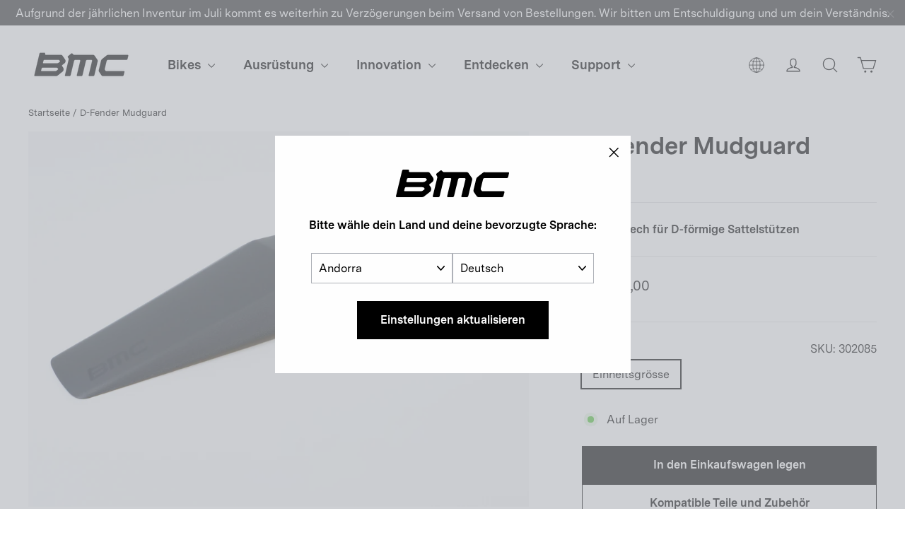

--- FILE ---
content_type: text/html; charset=utf-8
request_url: https://ad.bmc-switzerland.com/de/products/d-fender-mudguard-bike-accessories-bmc-20-10801-022
body_size: 36730
content:
<!doctype html>
<html class="no-js" lang="de" dir="ltr">
  <head>

    <meta charset="utf-8">
    <meta http-equiv="X-UA-Compatible" content="IE=edge,chrome=1">
    <meta name="viewport" content="width=device-width,initial-scale=1,maximum-scale=1">
    <meta name="theme-color" content="#000000">
    <meta name="google-site-verification" content="6cjO-77TaOZd8pzctASSPdNJwtYT7adADx0swfQDN3g" />
    <link rel="canonical" href="https://ad.bmc-switzerland.com/de/products/d-fender-mudguard-bike-accessories-bmc-20-10801-022">
    <link rel="preconnect" href="https://cdn.shopify.com" crossorigin>
    <link rel="preconnect" href="https://fonts.shopifycdn.com" crossorigin>
    <link rel="dns-prefetch" href="https://productreviews.shopifycdn.com">
    <link rel="dns-prefetch" href="https://ajax.googleapis.com">
    <link rel="dns-prefetch" href="https://maps.googleapis.com">
    <link rel="dns-prefetch" href="https://maps.gstatic.com">
    
    <link rel="preconnect" href="https://fonts.googleapis.com">
    <link rel="preconnect" href="https://fonts.gstatic.com" crossorigin>
    <link href="https://fonts.googleapis.com/css2?family=Roboto:ital,wght@0,100;0,300;0,400;0,500;0,700;0,900;1,100;1,300;1,400;1,500;1,700;1,900&display=swap" rel="stylesheet"><link rel="shortcut icon" href="//ad.bmc-switzerland.com/cdn/shop/files/bmc-icon.png?crop=center&height=32&v=1738362014&width=32" type="image/png"><title>D-Fender Mudguard Black
&ndash; BMC Switzerland AG
</title>
<meta name="description" content="Bike accessories for optimal protection: Keep your bike dry and clean with our mudguard for D-shape seatposts. Discover it now!"><meta property="og:site_name" content="BMC Switzerland AG">
  <meta property="og:url" content="https://ad.bmc-switzerland.com/de/products/d-fender-mudguard-bike-accessories-bmc-20-10801-022">
  <meta property="og:title" content="D-Fender Mudguard">
  <meta property="og:type" content="product">
  <meta property="og:description" content="Bike accessories for optimal protection: Keep your bike dry and clean with our mudguard for D-shape seatposts. Discover it now!"><meta property="og:image" content="http://ad.bmc-switzerland.com/cdn/shop/files/bmc-2020-d-fender-mudguard-fender-kits-1_b7195d1e-2f06-436c-9c93-0a2637e58ef3.jpg?v=1756362296">
    <meta property="og:image:secure_url" content="https://ad.bmc-switzerland.com/cdn/shop/files/bmc-2020-d-fender-mudguard-fender-kits-1_b7195d1e-2f06-436c-9c93-0a2637e58ef3.jpg?v=1756362296">
    <meta property="og:image:width" content="2000">
    <meta property="og:image:height" content="1500"><meta name="twitter:site" content="@">
  <meta name="twitter:card" content="summary_large_image">
  <meta name="twitter:title" content="D-Fender Mudguard">
  <meta name="twitter:description" content="Bike accessories for optimal protection: Keep your bike dry and clean with our mudguard for D-shape seatposts. Discover it now!">
<style data-shopify>@font-face {
  font-family: Chivo;
  font-weight: 700;
  font-style: normal;
  font-display: swap;
  src: url("//ad.bmc-switzerland.com/cdn/fonts/chivo/chivo_n7.4d81c6f06c2ff78ed42169d6ec4aefa6d5cb0ff0.woff2") format("woff2"),
       url("//ad.bmc-switzerland.com/cdn/fonts/chivo/chivo_n7.a0e879417e089c259360eefc0ac3a3c8ea4e2830.woff") format("woff");
}

  @font-face {
  font-family: "Instrument Sans";
  font-weight: 400;
  font-style: normal;
  font-display: swap;
  src: url("//ad.bmc-switzerland.com/cdn/fonts/instrument_sans/instrumentsans_n4.db86542ae5e1596dbdb28c279ae6c2086c4c5bfa.woff2") format("woff2"),
       url("//ad.bmc-switzerland.com/cdn/fonts/instrument_sans/instrumentsans_n4.510f1b081e58d08c30978f465518799851ef6d8b.woff") format("woff");
}


  @font-face {
  font-family: "Instrument Sans";
  font-weight: 600;
  font-style: normal;
  font-display: swap;
  src: url("//ad.bmc-switzerland.com/cdn/fonts/instrument_sans/instrumentsans_n6.27dc66245013a6f7f317d383a3cc9a0c347fb42d.woff2") format("woff2"),
       url("//ad.bmc-switzerland.com/cdn/fonts/instrument_sans/instrumentsans_n6.1a71efbeeb140ec495af80aad612ad55e19e6d0e.woff") format("woff");
}

  @font-face {
  font-family: "Instrument Sans";
  font-weight: 400;
  font-style: italic;
  font-display: swap;
  src: url("//ad.bmc-switzerland.com/cdn/fonts/instrument_sans/instrumentsans_i4.028d3c3cd8d085648c808ceb20cd2fd1eb3560e5.woff2") format("woff2"),
       url("//ad.bmc-switzerland.com/cdn/fonts/instrument_sans/instrumentsans_i4.7e90d82df8dee29a99237cd19cc529d2206706a2.woff") format("woff");
}

  @font-face {
  font-family: "Instrument Sans";
  font-weight: 600;
  font-style: italic;
  font-display: swap;
  src: url("//ad.bmc-switzerland.com/cdn/fonts/instrument_sans/instrumentsans_i6.ba8063f6adfa1e7ffe690cc5efa600a1e0a8ec32.woff2") format("woff2"),
       url("//ad.bmc-switzerland.com/cdn/fonts/instrument_sans/instrumentsans_i6.a5bb29b76a0bb820ddaa9417675a5d0bafaa8c1f.woff") format("woff");
}

</style><link href="//ad.bmc-switzerland.com/cdn/shop/t/45/assets/theme.css?v=126918717586244624301734517733" rel="stylesheet" type="text/css" media="all" />
<style data-shopify>@font-face {
    font-family: 'Messina Sans';
    src: url("//ad.bmc-switzerland.com/cdn/shop/t/45/assets/MessinaSans-Bold.woff2?v=7266238590667340081718826260") format("woff2"),
        url("//ad.bmc-switzerland.com/cdn/shop/t/45/assets/MessinaSans-Bold.woff?v=93490921327432362271718826260") format("woff");
    font-weight: bold;
  }
    
  @font-face {
    font-family: 'Messina Sans';
    src: url("//ad.bmc-switzerland.com/cdn/shop/t/45/assets/MessinaSans-Regular.woff2?v=59582925949054655381718826259") format("woff2"),
        url("//ad.bmc-switzerland.com/cdn/shop/t/45/assets/MessinaSans-Regular.woff?v=129784390172447061718826260") format("woff");
    font-weight: normal;
  }

  @font-face {
    font-family: 'GT America Compressed';
    src: url("//ad.bmc-switzerland.com/cdn/shop/t/45/assets/GT-America-Compressed-Bold.woff2?v=87228662848688662181718826260") format("woff2"),
        url("//ad.bmc-switzerland.com/cdn/shop/t/45/assets/GT-America-Compressed-Bold.woff?v=164855980521621406251718826260") format("woff");
    font-weight: bold;
  }
    
  @font-face {
    font-family: 'GT America';
    src: url("//ad.bmc-switzerland.com/cdn/shop/t/45/assets/GT-America-Standard-Regular.woff2?v=77525485877538811251718826259") format("woff2"),
        url("//ad.bmc-switzerland.com/cdn/shop/t/45/assets/GT-America-Standard-Regular.woff?v=28152098778282682621718826260") format("woff");
    font-weight: normal;
  }

  @font-face {
    font-family: 'GT America';
    src: url("//ad.bmc-switzerland.com/cdn/shop/t/45/assets/GT-America-Standard-Bold.woff2?v=86835708726275130581718826259") format("woff2"),
        url("//ad.bmc-switzerland.com/cdn/shop/t/45/assets/GT-America-Standard-Bold.woff?v=112415886090159598731718826259") format("woff");
    font-weight: bold;
  }

  :root {--typeHeaderPrimary: 'Messina Sans';
      --typeHeaderFallback: 'sans-serif';--typeHeaderSize: 34px;
    --typeHeaderWeight: 700;
    --typeHeaderLineHeight: 1.2;
    --typeHeaderSpacing: 0.0em;--typeBasePrimary: 'Messina Sans';
      --typeBaseFallback: 'sans-serif';--typeBaseSize: 16px;
    --typeBaseWeight: 400;
    --typeBaseLineHeight: 1.6;
    --typeBaseSpacing: 0.0em;

    --iconWeight: 3px;
    --iconLinecaps: round;
  }

  
.collection-hero__content:before,
  .hero__image-wrapper:before,
  .hero__media:before {
    background-image: linear-gradient(to bottom, rgba(0, 0, 0, 0.0) 0%, rgba(0, 0, 0, 0.0) 40%, rgba(0, 0, 0, 0.26) 100%);
  }

  .skrim__item-content .skrim__overlay:after {
    background-image: linear-gradient(to bottom, rgba(0, 0, 0, 0.0) 30%, rgba(0, 0, 0, 0.26) 100%);
  }

  .placeholder-content {
    background-image: linear-gradient(100deg, #ffffff 40%, #f7f7f7 63%, #ffffff 79%);
  }</style><script>
       window.langShopifyLocale = true;
       var compareMetaLabels = {
         "sp_shortdescription": 'Kurzbeschreibung',
         "sp_combinedspecscockpit": 'Cockpit',
         "sp_combinedspecsbrakes": 'Bremsen',
         "sp_combinedspecsframeset": 'Rahmenset',
         "sp_combinedspecsdrivetrain": 'Antrieb',
         "sp_combinedspecsadditionalinformation": 'Weitere Informationen',
         "sp_combinedspecswheels": 'Räder'
       }

     function comparePageLoaded(){ 
       for (var compareMetaLabel in compareMetaLabels){
         if(document.querySelectorAll(`.${compareMetaLabel}`).length)
           document.querySelector(`.${compareMetaLabel}`).textContent = compareMetaLabels[compareMetaLabel];
       }
     }
      document.documentElement.className = document.documentElement.className.replace('no-js', 'js');

      window.theme = window.theme || {};
      theme.routes = {
        home: "/de",
        cart: "/de/cart.js",
        cartPage: "/de/cart",
        cartAdd: "/de/cart/add.js",
        cartChange: "/de/cart/change.js",
        search: "/de/search"
      };
      theme.strings = {
        soldOut: "Nicht am Lager",
        unavailable: "Nicht online verfügbar",
        inStockLabel: "Auf Lager",
        oneStockLabel: "Geringer Lagerbestand – [count] Artikel übrig",
        otherStockLabel: "Geringer Lagerbestand – [count] Artikel verfügbar",
        willNotShipUntil: "Wird nach dem [date] versendet",
        willBeInStockAfter: "Wird nach dem [date] auf Lager sein",
        waitingForStock: "Inventar auf dem Weg",
        cartSavings: "Sie sparen [savings]",
        cartEmpty: "Dein Einkaufswagen ist im Moment leer.",
        cartTermsConfirmation: "Sie müssen den Verkaufsbedingungen zustimmen, um auszuchecken",
        searchCollections: "Kollektionen:",
        searchPages: "Seiten:",
        searchArticles: "Artikel:",
        maxQuantity: "Du kannst nur haben [quantity] von [title] in Ihrem Warenkorbt."
      };
      theme.settings = {
        cartType: "drawer",
        isCustomerTemplate: false,
        moneyFormat: "{{amount_with_comma_separator}}",
        predictiveSearch: true,
        predictiveSearchType: "product",
        quickView: false,
        themeName: 'Motion',
        themeVersion: "10.2.0"
      };
    </script>

    <script>window.performance && window.performance.mark && window.performance.mark('shopify.content_for_header.start');</script><meta name="facebook-domain-verification" content="ccng5o25bep9ecwbimwy16ajoo46ar">
<meta name="google-site-verification" content="L-FDLy9wJkBanmVXPPXmgQM09VSNjiKnlgcP9Eb6FLM">
<meta id="shopify-digital-wallet" name="shopify-digital-wallet" content="/23613567/digital_wallets/dialog">
<meta name="shopify-checkout-api-token" content="5ce30890c744379cc1f07ebc4f374bb3">
<link rel="alternate" hreflang="x-default" href="https://bmc-switzerland.com/products/d-fender-mudguard-bike-accessories-bmc-20-10801-022">
<link rel="alternate" hreflang="en-AD" href="https://ad.bmc-switzerland.com/products/d-fender-mudguard-bike-accessories-bmc-20-10801-022">
<link rel="alternate" hreflang="fr-AD" href="https://ad.bmc-switzerland.com/fr/products/d-fender-mudguard-bike-accessories-bmc-20-10801-022">
<link rel="alternate" hreflang="de-AD" href="https://ad.bmc-switzerland.com/de/products/d-fender-mudguard-bike-accessories-bmc-20-10801-022">
<link rel="alternate" hreflang="it-AD" href="https://ad.bmc-switzerland.com/it/products/d-fender-mudguard-bike-accessories-bmc-20-10801-022">
<link rel="alternate" hreflang="es-AD" href="https://ad.bmc-switzerland.com/es/products/d-fender-mudguard-bike-accessories-bmc-20-10801-022">
<link rel="alternate" hreflang="en-AE" href="https://ae.bmc-switzerland.com/products/d-fender-mudguard-bike-accessories-bmc-20-10801-022">
<link rel="alternate" hreflang="it-AE" href="https://ae.bmc-switzerland.com/it/products/d-fender-mudguard-bike-accessories-bmc-20-10801-022">
<link rel="alternate" hreflang="fr-AE" href="https://ae.bmc-switzerland.com/fr/products/d-fender-mudguard-bike-accessories-bmc-20-10801-022">
<link rel="alternate" hreflang="es-AE" href="https://ae.bmc-switzerland.com/es/products/d-fender-mudguard-bike-accessories-bmc-20-10801-022">
<link rel="alternate" hreflang="de-AE" href="https://ae.bmc-switzerland.com/de/products/d-fender-mudguard-bike-accessories-bmc-20-10801-022">
<link rel="alternate" hreflang="en-AR" href="https://ar.bmc-switzerland.com/products/d-fender-mudguard-bike-accessories-bmc-20-10801-022">
<link rel="alternate" hreflang="it-AR" href="https://ar.bmc-switzerland.com/it/products/d-fender-mudguard-bike-accessories-bmc-20-10801-022">
<link rel="alternate" hreflang="fr-AR" href="https://ar.bmc-switzerland.com/fr/products/d-fender-mudguard-bike-accessories-bmc-20-10801-022">
<link rel="alternate" hreflang="es-AR" href="https://ar.bmc-switzerland.com/es/products/d-fender-mudguard-bike-accessories-bmc-20-10801-022">
<link rel="alternate" hreflang="de-AR" href="https://ar.bmc-switzerland.com/de/products/d-fender-mudguard-bike-accessories-bmc-20-10801-022">
<link rel="alternate" hreflang="en-AT" href="https://at.bmc-switzerland.com/products/d-fender-mudguard-bike-accessories-bmc-20-10801-022">
<link rel="alternate" hreflang="fr-AT" href="https://at.bmc-switzerland.com/fr/products/d-fender-mudguard-bike-accessories-bmc-20-10801-022">
<link rel="alternate" hreflang="it-AT" href="https://at.bmc-switzerland.com/it/products/d-fender-mudguard-bike-accessories-bmc-20-10801-022">
<link rel="alternate" hreflang="es-AT" href="https://at.bmc-switzerland.com/es/products/d-fender-mudguard-bike-accessories-bmc-20-10801-022">
<link rel="alternate" hreflang="de-AT" href="https://at.bmc-switzerland.com/de/products/d-fender-mudguard-bike-accessories-bmc-20-10801-022">
<link rel="alternate" hreflang="en-AU" href="https://au.bmc-switzerland.com/products/d-fender-mudguard-bike-accessories-bmc-20-10801-022">
<link rel="alternate" hreflang="it-AU" href="https://au.bmc-switzerland.com/it/products/d-fender-mudguard-bike-accessories-bmc-20-10801-022">
<link rel="alternate" hreflang="fr-AU" href="https://au.bmc-switzerland.com/fr/products/d-fender-mudguard-bike-accessories-bmc-20-10801-022">
<link rel="alternate" hreflang="es-AU" href="https://au.bmc-switzerland.com/es/products/d-fender-mudguard-bike-accessories-bmc-20-10801-022">
<link rel="alternate" hreflang="de-AU" href="https://au.bmc-switzerland.com/de/products/d-fender-mudguard-bike-accessories-bmc-20-10801-022">
<link rel="alternate" hreflang="en-BE" href="https://be.bmc-switzerland.com/products/d-fender-mudguard-bike-accessories-bmc-20-10801-022">
<link rel="alternate" hreflang="de-BE" href="https://be.bmc-switzerland.com/de/products/d-fender-mudguard-bike-accessories-bmc-20-10801-022">
<link rel="alternate" hreflang="it-BE" href="https://be.bmc-switzerland.com/it/products/d-fender-mudguard-bike-accessories-bmc-20-10801-022">
<link rel="alternate" hreflang="es-BE" href="https://be.bmc-switzerland.com/es/products/d-fender-mudguard-bike-accessories-bmc-20-10801-022">
<link rel="alternate" hreflang="fr-BE" href="https://be.bmc-switzerland.com/fr/products/d-fender-mudguard-bike-accessories-bmc-20-10801-022">
<link rel="alternate" hreflang="en-CH" href="https://bmc-switzerland.com/products/d-fender-mudguard-bike-accessories-bmc-20-10801-022">
<link rel="alternate" hreflang="it-CH" href="https://bmc-switzerland.com/it/products/d-fender-mudguard-bike-accessories-bmc-20-10801-022">
<link rel="alternate" hreflang="fr-CH" href="https://bmc-switzerland.com/fr/products/d-fender-mudguard-bike-accessories-bmc-20-10801-022">
<link rel="alternate" hreflang="es-CH" href="https://bmc-switzerland.com/es/products/d-fender-mudguard-bike-accessories-bmc-20-10801-022">
<link rel="alternate" hreflang="de-CH" href="https://bmc-switzerland.com/de/products/d-fender-mudguard-bike-accessories-bmc-20-10801-022">
<link rel="alternate" hreflang="en-BR" href="https://br.bmc-switzerland.com/products/d-fender-mudguard-bike-accessories-bmc-20-10801-022">
<link rel="alternate" hreflang="it-BR" href="https://br.bmc-switzerland.com/it/products/d-fender-mudguard-bike-accessories-bmc-20-10801-022">
<link rel="alternate" hreflang="fr-BR" href="https://br.bmc-switzerland.com/fr/products/d-fender-mudguard-bike-accessories-bmc-20-10801-022">
<link rel="alternate" hreflang="es-BR" href="https://br.bmc-switzerland.com/es/products/d-fender-mudguard-bike-accessories-bmc-20-10801-022">
<link rel="alternate" hreflang="de-BR" href="https://br.bmc-switzerland.com/de/products/d-fender-mudguard-bike-accessories-bmc-20-10801-022">
<link rel="alternate" hreflang="en-CO" href="https://co.bmc-switzerland.com/products/d-fender-mudguard-bike-accessories-bmc-20-10801-022">
<link rel="alternate" hreflang="it-CO" href="https://co.bmc-switzerland.com/it/products/d-fender-mudguard-bike-accessories-bmc-20-10801-022">
<link rel="alternate" hreflang="fr-CO" href="https://co.bmc-switzerland.com/fr/products/d-fender-mudguard-bike-accessories-bmc-20-10801-022">
<link rel="alternate" hreflang="es-CO" href="https://co.bmc-switzerland.com/es/products/d-fender-mudguard-bike-accessories-bmc-20-10801-022">
<link rel="alternate" hreflang="de-CO" href="https://co.bmc-switzerland.com/de/products/d-fender-mudguard-bike-accessories-bmc-20-10801-022">
<link rel="alternate" hreflang="en-CR" href="https://cr.bmc-switzerland.com/products/d-fender-mudguard-bike-accessories-bmc-20-10801-022">
<link rel="alternate" hreflang="it-CR" href="https://cr.bmc-switzerland.com/it/products/d-fender-mudguard-bike-accessories-bmc-20-10801-022">
<link rel="alternate" hreflang="fr-CR" href="https://cr.bmc-switzerland.com/fr/products/d-fender-mudguard-bike-accessories-bmc-20-10801-022">
<link rel="alternate" hreflang="es-CR" href="https://cr.bmc-switzerland.com/es/products/d-fender-mudguard-bike-accessories-bmc-20-10801-022">
<link rel="alternate" hreflang="de-CR" href="https://cr.bmc-switzerland.com/de/products/d-fender-mudguard-bike-accessories-bmc-20-10801-022">
<link rel="alternate" hreflang="en-DE" href="https://de.bmc-switzerland.com/products/d-fender-mudguard-bike-accessories-bmc-20-10801-022">
<link rel="alternate" hreflang="fr-DE" href="https://de.bmc-switzerland.com/fr/products/d-fender-mudguard-bike-accessories-bmc-20-10801-022">
<link rel="alternate" hreflang="es-DE" href="https://de.bmc-switzerland.com/es/products/d-fender-mudguard-bike-accessories-bmc-20-10801-022">
<link rel="alternate" hreflang="it-DE" href="https://de.bmc-switzerland.com/it/products/d-fender-mudguard-bike-accessories-bmc-20-10801-022">
<link rel="alternate" hreflang="de-DE" href="https://de.bmc-switzerland.com/de/products/d-fender-mudguard-bike-accessories-bmc-20-10801-022">
<link rel="alternate" hreflang="en-ES" href="https://es.bmc-switzerland.com/products/d-fender-mudguard-bike-accessories-bmc-20-10801-022">
<link rel="alternate" hreflang="it-ES" href="https://es.bmc-switzerland.com/it/products/d-fender-mudguard-bike-accessories-bmc-20-10801-022">
<link rel="alternate" hreflang="fr-ES" href="https://es.bmc-switzerland.com/fr/products/d-fender-mudguard-bike-accessories-bmc-20-10801-022">
<link rel="alternate" hreflang="de-ES" href="https://es.bmc-switzerland.com/de/products/d-fender-mudguard-bike-accessories-bmc-20-10801-022">
<link rel="alternate" hreflang="es-ES" href="https://es.bmc-switzerland.com/es/products/d-fender-mudguard-bike-accessories-bmc-20-10801-022">
<link rel="alternate" hreflang="en-FR" href="https://fr.bmc-switzerland.com/products/d-fender-mudguard-bike-accessories-bmc-20-10801-022">
<link rel="alternate" hreflang="de-FR" href="https://fr.bmc-switzerland.com/de/products/d-fender-mudguard-bike-accessories-bmc-20-10801-022">
<link rel="alternate" hreflang="es-FR" href="https://fr.bmc-switzerland.com/es/products/d-fender-mudguard-bike-accessories-bmc-20-10801-022">
<link rel="alternate" hreflang="it-FR" href="https://fr.bmc-switzerland.com/it/products/d-fender-mudguard-bike-accessories-bmc-20-10801-022">
<link rel="alternate" hreflang="fr-FR" href="https://fr.bmc-switzerland.com/fr/products/d-fender-mudguard-bike-accessories-bmc-20-10801-022">
<link rel="alternate" hreflang="en-GT" href="https://gt.bmc-switzerland.com/products/d-fender-mudguard-bike-accessories-bmc-20-10801-022">
<link rel="alternate" hreflang="it-GT" href="https://gt.bmc-switzerland.com/it/products/d-fender-mudguard-bike-accessories-bmc-20-10801-022">
<link rel="alternate" hreflang="fr-GT" href="https://gt.bmc-switzerland.com/fr/products/d-fender-mudguard-bike-accessories-bmc-20-10801-022">
<link rel="alternate" hreflang="es-GT" href="https://gt.bmc-switzerland.com/es/products/d-fender-mudguard-bike-accessories-bmc-20-10801-022">
<link rel="alternate" hreflang="de-GT" href="https://gt.bmc-switzerland.com/de/products/d-fender-mudguard-bike-accessories-bmc-20-10801-022">
<link rel="alternate" hreflang="en-IT" href="https://it.bmc-switzerland.com/products/d-fender-mudguard-bike-accessories-bmc-20-10801-022">
<link rel="alternate" hreflang="fr-IT" href="https://it.bmc-switzerland.com/fr/products/d-fender-mudguard-bike-accessories-bmc-20-10801-022">
<link rel="alternate" hreflang="de-IT" href="https://it.bmc-switzerland.com/de/products/d-fender-mudguard-bike-accessories-bmc-20-10801-022">
<link rel="alternate" hreflang="es-IT" href="https://it.bmc-switzerland.com/es/products/d-fender-mudguard-bike-accessories-bmc-20-10801-022">
<link rel="alternate" hreflang="it-IT" href="https://it.bmc-switzerland.com/it/products/d-fender-mudguard-bike-accessories-bmc-20-10801-022">
<link rel="alternate" hreflang="en-JP" href="https://jp.bmc-switzerland.com/products/d-fender-mudguard-bike-accessories-bmc-20-10801-022">
<link rel="alternate" hreflang="it-JP" href="https://jp.bmc-switzerland.com/it/products/d-fender-mudguard-bike-accessories-bmc-20-10801-022">
<link rel="alternate" hreflang="fr-JP" href="https://jp.bmc-switzerland.com/fr/products/d-fender-mudguard-bike-accessories-bmc-20-10801-022">
<link rel="alternate" hreflang="es-JP" href="https://jp.bmc-switzerland.com/es/products/d-fender-mudguard-bike-accessories-bmc-20-10801-022">
<link rel="alternate" hreflang="de-JP" href="https://jp.bmc-switzerland.com/de/products/d-fender-mudguard-bike-accessories-bmc-20-10801-022">
<link rel="alternate" hreflang="en-KR" href="https://kr.bmc-switzerland.com/products/d-fender-mudguard-bike-accessories-bmc-20-10801-022">
<link rel="alternate" hreflang="it-KR" href="https://kr.bmc-switzerland.com/it/products/d-fender-mudguard-bike-accessories-bmc-20-10801-022">
<link rel="alternate" hreflang="fr-KR" href="https://kr.bmc-switzerland.com/fr/products/d-fender-mudguard-bike-accessories-bmc-20-10801-022">
<link rel="alternate" hreflang="es-KR" href="https://kr.bmc-switzerland.com/es/products/d-fender-mudguard-bike-accessories-bmc-20-10801-022">
<link rel="alternate" hreflang="de-KR" href="https://kr.bmc-switzerland.com/de/products/d-fender-mudguard-bike-accessories-bmc-20-10801-022">
<link rel="alternate" hreflang="en-LU" href="https://lu.bmc-switzerland.com/products/d-fender-mudguard-bike-accessories-bmc-20-10801-022">
<link rel="alternate" hreflang="fr-LU" href="https://lu.bmc-switzerland.com/fr/products/d-fender-mudguard-bike-accessories-bmc-20-10801-022">
<link rel="alternate" hreflang="it-LU" href="https://lu.bmc-switzerland.com/it/products/d-fender-mudguard-bike-accessories-bmc-20-10801-022">
<link rel="alternate" hreflang="es-LU" href="https://lu.bmc-switzerland.com/es/products/d-fender-mudguard-bike-accessories-bmc-20-10801-022">
<link rel="alternate" hreflang="de-LU" href="https://lu.bmc-switzerland.com/de/products/d-fender-mudguard-bike-accessories-bmc-20-10801-022">
<link rel="alternate" hreflang="en-MC" href="https://mc.bmc-switzerland.com/products/d-fender-mudguard-bike-accessories-bmc-20-10801-022">
<link rel="alternate" hreflang="de-MC" href="https://mc.bmc-switzerland.com/de/products/d-fender-mudguard-bike-accessories-bmc-20-10801-022">
<link rel="alternate" hreflang="it-MC" href="https://mc.bmc-switzerland.com/it/products/d-fender-mudguard-bike-accessories-bmc-20-10801-022">
<link rel="alternate" hreflang="es-MC" href="https://mc.bmc-switzerland.com/es/products/d-fender-mudguard-bike-accessories-bmc-20-10801-022">
<link rel="alternate" hreflang="fr-MC" href="https://mc.bmc-switzerland.com/fr/products/d-fender-mudguard-bike-accessories-bmc-20-10801-022">
<link rel="alternate" hreflang="en-MX" href="https://mx.bmc-switzerland.com/products/d-fender-mudguard-bike-accessories-bmc-20-10801-022">
<link rel="alternate" hreflang="it-MX" href="https://mx.bmc-switzerland.com/it/products/d-fender-mudguard-bike-accessories-bmc-20-10801-022">
<link rel="alternate" hreflang="fr-MX" href="https://mx.bmc-switzerland.com/fr/products/d-fender-mudguard-bike-accessories-bmc-20-10801-022">
<link rel="alternate" hreflang="es-MX" href="https://mx.bmc-switzerland.com/es/products/d-fender-mudguard-bike-accessories-bmc-20-10801-022">
<link rel="alternate" hreflang="de-MX" href="https://mx.bmc-switzerland.com/de/products/d-fender-mudguard-bike-accessories-bmc-20-10801-022">
<link rel="alternate" hreflang="en-NL" href="https://nl.bmc-switzerland.com/products/d-fender-mudguard-bike-accessories-bmc-20-10801-022">
<link rel="alternate" hreflang="fr-NL" href="https://nl.bmc-switzerland.com/fr/products/d-fender-mudguard-bike-accessories-bmc-20-10801-022">
<link rel="alternate" hreflang="de-NL" href="https://nl.bmc-switzerland.com/de/products/d-fender-mudguard-bike-accessories-bmc-20-10801-022">
<link rel="alternate" hreflang="it-NL" href="https://nl.bmc-switzerland.com/it/products/d-fender-mudguard-bike-accessories-bmc-20-10801-022">
<link rel="alternate" hreflang="es-NL" href="https://nl.bmc-switzerland.com/es/products/d-fender-mudguard-bike-accessories-bmc-20-10801-022">
<link rel="alternate" hreflang="en-PT" href="https://pt.bmc-switzerland.com/products/d-fender-mudguard-bike-accessories-bmc-20-10801-022">
<link rel="alternate" hreflang="fr-PT" href="https://pt.bmc-switzerland.com/fr/products/d-fender-mudguard-bike-accessories-bmc-20-10801-022">
<link rel="alternate" hreflang="de-PT" href="https://pt.bmc-switzerland.com/de/products/d-fender-mudguard-bike-accessories-bmc-20-10801-022">
<link rel="alternate" hreflang="it-PT" href="https://pt.bmc-switzerland.com/it/products/d-fender-mudguard-bike-accessories-bmc-20-10801-022">
<link rel="alternate" hreflang="es-PT" href="https://pt.bmc-switzerland.com/es/products/d-fender-mudguard-bike-accessories-bmc-20-10801-022">
<link rel="alternate" type="application/json+oembed" href="https://ad.bmc-switzerland.com/de/products/d-fender-mudguard-bike-accessories-bmc-20-10801-022.oembed">
<script async="async" src="/checkouts/internal/preloads.js?locale=de-AD"></script>
<script id="apple-pay-shop-capabilities" type="application/json">{"shopId":23613567,"countryCode":"CH","currencyCode":"EUR","merchantCapabilities":["supports3DS"],"merchantId":"gid:\/\/shopify\/Shop\/23613567","merchantName":"BMC Switzerland AG","requiredBillingContactFields":["postalAddress","email","phone"],"requiredShippingContactFields":["postalAddress","email","phone"],"shippingType":"shipping","supportedNetworks":["visa","masterCard"],"total":{"type":"pending","label":"BMC Switzerland AG","amount":"1.00"},"shopifyPaymentsEnabled":true,"supportsSubscriptions":true}</script>
<script id="shopify-features" type="application/json">{"accessToken":"5ce30890c744379cc1f07ebc4f374bb3","betas":["rich-media-storefront-analytics"],"domain":"ad.bmc-switzerland.com","predictiveSearch":true,"shopId":23613567,"locale":"de"}</script>
<script>var Shopify = Shopify || {};
Shopify.shop = "bmc-switzerland.myshopify.com";
Shopify.locale = "de";
Shopify.currency = {"active":"EUR","rate":"1.0"};
Shopify.country = "AD";
Shopify.theme = {"name":"bmc-motion\/production\/bmc-eu","id":128599294031,"schema_name":"Motion","schema_version":"10.2.0","theme_store_id":null,"role":"main"};
Shopify.theme.handle = "null";
Shopify.theme.style = {"id":null,"handle":null};
Shopify.cdnHost = "ad.bmc-switzerland.com/cdn";
Shopify.routes = Shopify.routes || {};
Shopify.routes.root = "/de/";</script>
<script type="module">!function(o){(o.Shopify=o.Shopify||{}).modules=!0}(window);</script>
<script>!function(o){function n(){var o=[];function n(){o.push(Array.prototype.slice.apply(arguments))}return n.q=o,n}var t=o.Shopify=o.Shopify||{};t.loadFeatures=n(),t.autoloadFeatures=n()}(window);</script>
<script id="shop-js-analytics" type="application/json">{"pageType":"product"}</script>
<script defer="defer" async type="module" src="//ad.bmc-switzerland.com/cdn/shopifycloud/shop-js/modules/v2/client.init-shop-cart-sync_kxAhZfSm.de.esm.js"></script>
<script defer="defer" async type="module" src="//ad.bmc-switzerland.com/cdn/shopifycloud/shop-js/modules/v2/chunk.common_5BMd6ono.esm.js"></script>
<script type="module">
  await import("//ad.bmc-switzerland.com/cdn/shopifycloud/shop-js/modules/v2/client.init-shop-cart-sync_kxAhZfSm.de.esm.js");
await import("//ad.bmc-switzerland.com/cdn/shopifycloud/shop-js/modules/v2/chunk.common_5BMd6ono.esm.js");

  window.Shopify.SignInWithShop?.initShopCartSync?.({"fedCMEnabled":true,"windoidEnabled":true});

</script>
<script>(function() {
  var isLoaded = false;
  function asyncLoad() {
    if (isLoaded) return;
    isLoaded = true;
    var urls = ["https:\/\/amaicdn.com\/storepickup\/setting\/bmc-switzerland_1703669337.js?shop=bmc-switzerland.myshopify.com","https:\/\/cdn.roseperl.com\/storepickup\/assets\/js\/afthpage.js?shop=bmc-switzerland.myshopify.com"];
    for (var i = 0; i < urls.length; i++) {
      var s = document.createElement('script');
      s.type = 'text/javascript';
      s.async = true;
      s.src = urls[i];
      var x = document.getElementsByTagName('script')[0];
      x.parentNode.insertBefore(s, x);
    }
  };
  if(window.attachEvent) {
    window.attachEvent('onload', asyncLoad);
  } else {
    window.addEventListener('load', asyncLoad, false);
  }
})();</script>
<script id="__st">var __st={"a":23613567,"offset":3600,"reqid":"d5716df7-e357-4483-843d-15ab7d7f36a3-1768958268","pageurl":"ad.bmc-switzerland.com\/de\/products\/d-fender-mudguard-bike-accessories-bmc-20-10801-022","u":"2c4cbe524f7d","p":"product","rtyp":"product","rid":7171664805967};</script>
<script>window.ShopifyPaypalV4VisibilityTracking = true;</script>
<script id="captcha-bootstrap">!function(){'use strict';const t='contact',e='account',n='new_comment',o=[[t,t],['blogs',n],['comments',n],[t,'customer']],c=[[e,'customer_login'],[e,'guest_login'],[e,'recover_customer_password'],[e,'create_customer']],r=t=>t.map((([t,e])=>`form[action*='/${t}']:not([data-nocaptcha='true']) input[name='form_type'][value='${e}']`)).join(','),a=t=>()=>t?[...document.querySelectorAll(t)].map((t=>t.form)):[];function s(){const t=[...o],e=r(t);return a(e)}const i='password',u='form_key',d=['recaptcha-v3-token','g-recaptcha-response','h-captcha-response',i],f=()=>{try{return window.sessionStorage}catch{return}},m='__shopify_v',_=t=>t.elements[u];function p(t,e,n=!1){try{const o=window.sessionStorage,c=JSON.parse(o.getItem(e)),{data:r}=function(t){const{data:e,action:n}=t;return t[m]||n?{data:e,action:n}:{data:t,action:n}}(c);for(const[e,n]of Object.entries(r))t.elements[e]&&(t.elements[e].value=n);n&&o.removeItem(e)}catch(o){console.error('form repopulation failed',{error:o})}}const l='form_type',E='cptcha';function T(t){t.dataset[E]=!0}const w=window,h=w.document,L='Shopify',v='ce_forms',y='captcha';let A=!1;((t,e)=>{const n=(g='f06e6c50-85a8-45c8-87d0-21a2b65856fe',I='https://cdn.shopify.com/shopifycloud/storefront-forms-hcaptcha/ce_storefront_forms_captcha_hcaptcha.v1.5.2.iife.js',D={infoText:'Durch hCaptcha geschützt',privacyText:'Datenschutz',termsText:'Allgemeine Geschäftsbedingungen'},(t,e,n)=>{const o=w[L][v],c=o.bindForm;if(c)return c(t,g,e,D).then(n);var r;o.q.push([[t,g,e,D],n]),r=I,A||(h.body.append(Object.assign(h.createElement('script'),{id:'captcha-provider',async:!0,src:r})),A=!0)});var g,I,D;w[L]=w[L]||{},w[L][v]=w[L][v]||{},w[L][v].q=[],w[L][y]=w[L][y]||{},w[L][y].protect=function(t,e){n(t,void 0,e),T(t)},Object.freeze(w[L][y]),function(t,e,n,w,h,L){const[v,y,A,g]=function(t,e,n){const i=e?o:[],u=t?c:[],d=[...i,...u],f=r(d),m=r(i),_=r(d.filter((([t,e])=>n.includes(e))));return[a(f),a(m),a(_),s()]}(w,h,L),I=t=>{const e=t.target;return e instanceof HTMLFormElement?e:e&&e.form},D=t=>v().includes(t);t.addEventListener('submit',(t=>{const e=I(t);if(!e)return;const n=D(e)&&!e.dataset.hcaptchaBound&&!e.dataset.recaptchaBound,o=_(e),c=g().includes(e)&&(!o||!o.value);(n||c)&&t.preventDefault(),c&&!n&&(function(t){try{if(!f())return;!function(t){const e=f();if(!e)return;const n=_(t);if(!n)return;const o=n.value;o&&e.removeItem(o)}(t);const e=Array.from(Array(32),(()=>Math.random().toString(36)[2])).join('');!function(t,e){_(t)||t.append(Object.assign(document.createElement('input'),{type:'hidden',name:u})),t.elements[u].value=e}(t,e),function(t,e){const n=f();if(!n)return;const o=[...t.querySelectorAll(`input[type='${i}']`)].map((({name:t})=>t)),c=[...d,...o],r={};for(const[a,s]of new FormData(t).entries())c.includes(a)||(r[a]=s);n.setItem(e,JSON.stringify({[m]:1,action:t.action,data:r}))}(t,e)}catch(e){console.error('failed to persist form',e)}}(e),e.submit())}));const S=(t,e)=>{t&&!t.dataset[E]&&(n(t,e.some((e=>e===t))),T(t))};for(const o of['focusin','change'])t.addEventListener(o,(t=>{const e=I(t);D(e)&&S(e,y())}));const B=e.get('form_key'),M=e.get(l),P=B&&M;t.addEventListener('DOMContentLoaded',(()=>{const t=y();if(P)for(const e of t)e.elements[l].value===M&&p(e,B);[...new Set([...A(),...v().filter((t=>'true'===t.dataset.shopifyCaptcha))])].forEach((e=>S(e,t)))}))}(h,new URLSearchParams(w.location.search),n,t,e,['guest_login'])})(!0,!0)}();</script>
<script integrity="sha256-4kQ18oKyAcykRKYeNunJcIwy7WH5gtpwJnB7kiuLZ1E=" data-source-attribution="shopify.loadfeatures" defer="defer" src="//ad.bmc-switzerland.com/cdn/shopifycloud/storefront/assets/storefront/load_feature-a0a9edcb.js" crossorigin="anonymous"></script>
<script data-source-attribution="shopify.dynamic_checkout.dynamic.init">var Shopify=Shopify||{};Shopify.PaymentButton=Shopify.PaymentButton||{isStorefrontPortableWallets:!0,init:function(){window.Shopify.PaymentButton.init=function(){};var t=document.createElement("script");t.src="https://ad.bmc-switzerland.com/cdn/shopifycloud/portable-wallets/latest/portable-wallets.de.js",t.type="module",document.head.appendChild(t)}};
</script>
<script data-source-attribution="shopify.dynamic_checkout.buyer_consent">
  function portableWalletsHideBuyerConsent(e){var t=document.getElementById("shopify-buyer-consent"),n=document.getElementById("shopify-subscription-policy-button");t&&n&&(t.classList.add("hidden"),t.setAttribute("aria-hidden","true"),n.removeEventListener("click",e))}function portableWalletsShowBuyerConsent(e){var t=document.getElementById("shopify-buyer-consent"),n=document.getElementById("shopify-subscription-policy-button");t&&n&&(t.classList.remove("hidden"),t.removeAttribute("aria-hidden"),n.addEventListener("click",e))}window.Shopify?.PaymentButton&&(window.Shopify.PaymentButton.hideBuyerConsent=portableWalletsHideBuyerConsent,window.Shopify.PaymentButton.showBuyerConsent=portableWalletsShowBuyerConsent);
</script>
<script data-source-attribution="shopify.dynamic_checkout.cart.bootstrap">document.addEventListener("DOMContentLoaded",(function(){function t(){return document.querySelector("shopify-accelerated-checkout-cart, shopify-accelerated-checkout")}if(t())Shopify.PaymentButton.init();else{new MutationObserver((function(e,n){t()&&(Shopify.PaymentButton.init(),n.disconnect())})).observe(document.body,{childList:!0,subtree:!0})}}));
</script>
<link id="shopify-accelerated-checkout-styles" rel="stylesheet" media="screen" href="https://ad.bmc-switzerland.com/cdn/shopifycloud/portable-wallets/latest/accelerated-checkout-backwards-compat.css" crossorigin="anonymous">
<style id="shopify-accelerated-checkout-cart">
        #shopify-buyer-consent {
  margin-top: 1em;
  display: inline-block;
  width: 100%;
}

#shopify-buyer-consent.hidden {
  display: none;
}

#shopify-subscription-policy-button {
  background: none;
  border: none;
  padding: 0;
  text-decoration: underline;
  font-size: inherit;
  cursor: pointer;
}

#shopify-subscription-policy-button::before {
  box-shadow: none;
}

      </style>
<script id="sections-script" data-sections="featured-info" defer="defer" src="//ad.bmc-switzerland.com/cdn/shop/t/45/compiled_assets/scripts.js?v=27658"></script>
<script>window.performance && window.performance.mark && window.performance.mark('shopify.content_for_header.end');</script>
    
<script>
  window.vwPreviewBar=false;
</script>

    

    <link rel="alternate" hreflang="en-US" href="https://us.bmc-switzerland.com/en/products/d-fender-mudguard-bike-accessories-bmc-20-10801-022">
    <link rel="alternate" hreflang="fr-US" href="https://us.bmc-switzerland.com/fr/products/d-fender-mudguard-bike-accessories-bmc-20-10801-022">
    <link rel="alternate" hreflang="de-US" href="https://us.bmc-switzerland.com/de/products/d-fender-mudguard-bike-accessories-bmc-20-10801-022">
    <link rel="alternate" hreflang="it-US" href="https://us.bmc-switzerland.com/it/products/d-fender-mudguard-bike-accessories-bmc-20-10801-022">
    <link rel="alternate" hreflang="es-US" href="https://us.bmc-switzerland.com/es/products/d-fender-mudguard-bike-accessories-bmc-20-10801-022">
    <link rel="alternate" hreflang="en-CA" href="https://ca.bmc-switzerland.com/en/products/d-fender-mudguard-bike-accessories-bmc-20-10801-022">
    <link rel="alternate" hreflang="fr-CA" href="https://ca.bmc-switzerland.com/fr/products/d-fender-mudguard-bike-accessories-bmc-20-10801-022">
    <link rel="alternate" hreflang="de-CA" href="https://ca.bmc-switzerland.com/de/products/d-fender-mudguard-bike-accessories-bmc-20-10801-022">
    <link rel="alternate" hreflang="it-CA" href="https://ca.bmc-switzerland.com/it/products/d-fender-mudguard-bike-accessories-bmc-20-10801-022">
    <link rel="alternate" hreflang="es-CA" href="https://ca.bmc-switzerland.com/es/products/d-fender-mudguard-bike-accessories-bmc-20-10801-022">
    
    <script src="//ad.bmc-switzerland.com/cdn/shop/t/45/assets/vendor-scripts-v14.js" defer="defer"></script><link rel="stylesheet" href="//ad.bmc-switzerland.com/cdn/shop/t/45/assets/country-flags.css"><script src="//ad.bmc-switzerland.com/cdn/shop/t/45/assets/theme.js?v=25847824377795322771726694916" defer="defer"></script>

    



  <link href="//ad.bmc-switzerland.com/cdn/shop/t/45/assets/dist__base-DZPkBWDH.css" rel="stylesheet" type="text/css" media="all" />




  <script src="//ad.bmc-switzerland.com/cdn/shop/t/45/assets/dist__init-BwOl_FGg.js" type="module" crossorigin="anonymous"></script>




  <script src="//ad.bmc-switzerland.com/cdn/shop/t/45/assets/dist__template-product-FeEA0J3A.js" type="module" crossorigin="anonymous"></script>

<link href="https://monorail-edge.shopifysvc.com" rel="dns-prefetch">
<script>(function(){if ("sendBeacon" in navigator && "performance" in window) {try {var session_token_from_headers = performance.getEntriesByType('navigation')[0].serverTiming.find(x => x.name == '_s').description;} catch {var session_token_from_headers = undefined;}var session_cookie_matches = document.cookie.match(/_shopify_s=([^;]*)/);var session_token_from_cookie = session_cookie_matches && session_cookie_matches.length === 2 ? session_cookie_matches[1] : "";var session_token = session_token_from_headers || session_token_from_cookie || "";function handle_abandonment_event(e) {var entries = performance.getEntries().filter(function(entry) {return /monorail-edge.shopifysvc.com/.test(entry.name);});if (!window.abandonment_tracked && entries.length === 0) {window.abandonment_tracked = true;var currentMs = Date.now();var navigation_start = performance.timing.navigationStart;var payload = {shop_id: 23613567,url: window.location.href,navigation_start,duration: currentMs - navigation_start,session_token,page_type: "product"};window.navigator.sendBeacon("https://monorail-edge.shopifysvc.com/v1/produce", JSON.stringify({schema_id: "online_store_buyer_site_abandonment/1.1",payload: payload,metadata: {event_created_at_ms: currentMs,event_sent_at_ms: currentMs}}));}}window.addEventListener('pagehide', handle_abandonment_event);}}());</script>
<script id="web-pixels-manager-setup">(function e(e,d,r,n,o){if(void 0===o&&(o={}),!Boolean(null===(a=null===(i=window.Shopify)||void 0===i?void 0:i.analytics)||void 0===a?void 0:a.replayQueue)){var i,a;window.Shopify=window.Shopify||{};var t=window.Shopify;t.analytics=t.analytics||{};var s=t.analytics;s.replayQueue=[],s.publish=function(e,d,r){return s.replayQueue.push([e,d,r]),!0};try{self.performance.mark("wpm:start")}catch(e){}var l=function(){var e={modern:/Edge?\/(1{2}[4-9]|1[2-9]\d|[2-9]\d{2}|\d{4,})\.\d+(\.\d+|)|Firefox\/(1{2}[4-9]|1[2-9]\d|[2-9]\d{2}|\d{4,})\.\d+(\.\d+|)|Chrom(ium|e)\/(9{2}|\d{3,})\.\d+(\.\d+|)|(Maci|X1{2}).+ Version\/(15\.\d+|(1[6-9]|[2-9]\d|\d{3,})\.\d+)([,.]\d+|)( \(\w+\)|)( Mobile\/\w+|) Safari\/|Chrome.+OPR\/(9{2}|\d{3,})\.\d+\.\d+|(CPU[ +]OS|iPhone[ +]OS|CPU[ +]iPhone|CPU IPhone OS|CPU iPad OS)[ +]+(15[._]\d+|(1[6-9]|[2-9]\d|\d{3,})[._]\d+)([._]\d+|)|Android:?[ /-](13[3-9]|1[4-9]\d|[2-9]\d{2}|\d{4,})(\.\d+|)(\.\d+|)|Android.+Firefox\/(13[5-9]|1[4-9]\d|[2-9]\d{2}|\d{4,})\.\d+(\.\d+|)|Android.+Chrom(ium|e)\/(13[3-9]|1[4-9]\d|[2-9]\d{2}|\d{4,})\.\d+(\.\d+|)|SamsungBrowser\/([2-9]\d|\d{3,})\.\d+/,legacy:/Edge?\/(1[6-9]|[2-9]\d|\d{3,})\.\d+(\.\d+|)|Firefox\/(5[4-9]|[6-9]\d|\d{3,})\.\d+(\.\d+|)|Chrom(ium|e)\/(5[1-9]|[6-9]\d|\d{3,})\.\d+(\.\d+|)([\d.]+$|.*Safari\/(?![\d.]+ Edge\/[\d.]+$))|(Maci|X1{2}).+ Version\/(10\.\d+|(1[1-9]|[2-9]\d|\d{3,})\.\d+)([,.]\d+|)( \(\w+\)|)( Mobile\/\w+|) Safari\/|Chrome.+OPR\/(3[89]|[4-9]\d|\d{3,})\.\d+\.\d+|(CPU[ +]OS|iPhone[ +]OS|CPU[ +]iPhone|CPU IPhone OS|CPU iPad OS)[ +]+(10[._]\d+|(1[1-9]|[2-9]\d|\d{3,})[._]\d+)([._]\d+|)|Android:?[ /-](13[3-9]|1[4-9]\d|[2-9]\d{2}|\d{4,})(\.\d+|)(\.\d+|)|Mobile Safari.+OPR\/([89]\d|\d{3,})\.\d+\.\d+|Android.+Firefox\/(13[5-9]|1[4-9]\d|[2-9]\d{2}|\d{4,})\.\d+(\.\d+|)|Android.+Chrom(ium|e)\/(13[3-9]|1[4-9]\d|[2-9]\d{2}|\d{4,})\.\d+(\.\d+|)|Android.+(UC? ?Browser|UCWEB|U3)[ /]?(15\.([5-9]|\d{2,})|(1[6-9]|[2-9]\d|\d{3,})\.\d+)\.\d+|SamsungBrowser\/(5\.\d+|([6-9]|\d{2,})\.\d+)|Android.+MQ{2}Browser\/(14(\.(9|\d{2,})|)|(1[5-9]|[2-9]\d|\d{3,})(\.\d+|))(\.\d+|)|K[Aa][Ii]OS\/(3\.\d+|([4-9]|\d{2,})\.\d+)(\.\d+|)/},d=e.modern,r=e.legacy,n=navigator.userAgent;return n.match(d)?"modern":n.match(r)?"legacy":"unknown"}(),u="modern"===l?"modern":"legacy",c=(null!=n?n:{modern:"",legacy:""})[u],f=function(e){return[e.baseUrl,"/wpm","/b",e.hashVersion,"modern"===e.buildTarget?"m":"l",".js"].join("")}({baseUrl:d,hashVersion:r,buildTarget:u}),m=function(e){var d=e.version,r=e.bundleTarget,n=e.surface,o=e.pageUrl,i=e.monorailEndpoint;return{emit:function(e){var a=e.status,t=e.errorMsg,s=(new Date).getTime(),l=JSON.stringify({metadata:{event_sent_at_ms:s},events:[{schema_id:"web_pixels_manager_load/3.1",payload:{version:d,bundle_target:r,page_url:o,status:a,surface:n,error_msg:t},metadata:{event_created_at_ms:s}}]});if(!i)return console&&console.warn&&console.warn("[Web Pixels Manager] No Monorail endpoint provided, skipping logging."),!1;try{return self.navigator.sendBeacon.bind(self.navigator)(i,l)}catch(e){}var u=new XMLHttpRequest;try{return u.open("POST",i,!0),u.setRequestHeader("Content-Type","text/plain"),u.send(l),!0}catch(e){return console&&console.warn&&console.warn("[Web Pixels Manager] Got an unhandled error while logging to Monorail."),!1}}}}({version:r,bundleTarget:l,surface:e.surface,pageUrl:self.location.href,monorailEndpoint:e.monorailEndpoint});try{o.browserTarget=l,function(e){var d=e.src,r=e.async,n=void 0===r||r,o=e.onload,i=e.onerror,a=e.sri,t=e.scriptDataAttributes,s=void 0===t?{}:t,l=document.createElement("script"),u=document.querySelector("head"),c=document.querySelector("body");if(l.async=n,l.src=d,a&&(l.integrity=a,l.crossOrigin="anonymous"),s)for(var f in s)if(Object.prototype.hasOwnProperty.call(s,f))try{l.dataset[f]=s[f]}catch(e){}if(o&&l.addEventListener("load",o),i&&l.addEventListener("error",i),u)u.appendChild(l);else{if(!c)throw new Error("Did not find a head or body element to append the script");c.appendChild(l)}}({src:f,async:!0,onload:function(){if(!function(){var e,d;return Boolean(null===(d=null===(e=window.Shopify)||void 0===e?void 0:e.analytics)||void 0===d?void 0:d.initialized)}()){var d=window.webPixelsManager.init(e)||void 0;if(d){var r=window.Shopify.analytics;r.replayQueue.forEach((function(e){var r=e[0],n=e[1],o=e[2];d.publishCustomEvent(r,n,o)})),r.replayQueue=[],r.publish=d.publishCustomEvent,r.visitor=d.visitor,r.initialized=!0}}},onerror:function(){return m.emit({status:"failed",errorMsg:"".concat(f," has failed to load")})},sri:function(e){var d=/^sha384-[A-Za-z0-9+/=]+$/;return"string"==typeof e&&d.test(e)}(c)?c:"",scriptDataAttributes:o}),m.emit({status:"loading"})}catch(e){m.emit({status:"failed",errorMsg:(null==e?void 0:e.message)||"Unknown error"})}}})({shopId: 23613567,storefrontBaseUrl: "https://bmc-switzerland.com",extensionsBaseUrl: "https://extensions.shopifycdn.com/cdn/shopifycloud/web-pixels-manager",monorailEndpoint: "https://monorail-edge.shopifysvc.com/unstable/produce_batch",surface: "storefront-renderer",enabledBetaFlags: ["2dca8a86"],webPixelsConfigList: [{"id":"1781891458","configuration":"{\"config\":\"{\\\"google_tag_ids\\\":[\\\"G-X6TMGBNGXK\\\",\\\"GT-KDZ467JG\\\"],\\\"target_country\\\":\\\"ZZ\\\",\\\"gtag_events\\\":[{\\\"type\\\":\\\"begin_checkout\\\",\\\"action_label\\\":[\\\"G-X6TMGBNGXK\\\",\\\"AW-10835531812\\\/eoahCNi99JIZEKSw5K4o\\\"]},{\\\"type\\\":\\\"search\\\",\\\"action_label\\\":[\\\"G-X6TMGBNGXK\\\",\\\"AW-10835531812\\\/tvVrCNK99JIZEKSw5K4o\\\"]},{\\\"type\\\":\\\"view_item\\\",\\\"action_label\\\":[\\\"G-X6TMGBNGXK\\\",\\\"AW-10835531812\\\/fuyjCM-99JIZEKSw5K4o\\\",\\\"MC-5KMJ2GY2FN\\\"]},{\\\"type\\\":\\\"purchase\\\",\\\"action_label\\\":[\\\"G-X6TMGBNGXK\\\",\\\"AW-10835531812\\\/QxacCMm99JIZEKSw5K4o\\\",\\\"MC-5KMJ2GY2FN\\\"]},{\\\"type\\\":\\\"page_view\\\",\\\"action_label\\\":[\\\"G-X6TMGBNGXK\\\",\\\"AW-10835531812\\\/74u2CMy99JIZEKSw5K4o\\\",\\\"MC-5KMJ2GY2FN\\\"]},{\\\"type\\\":\\\"add_payment_info\\\",\\\"action_label\\\":[\\\"G-X6TMGBNGXK\\\",\\\"AW-10835531812\\\/xJx8CNu99JIZEKSw5K4o\\\"]},{\\\"type\\\":\\\"add_to_cart\\\",\\\"action_label\\\":[\\\"G-X6TMGBNGXK\\\",\\\"AW-10835531812\\\/wIW4CNW99JIZEKSw5K4o\\\"]}],\\\"enable_monitoring_mode\\\":false}\"}","eventPayloadVersion":"v1","runtimeContext":"OPEN","scriptVersion":"b2a88bafab3e21179ed38636efcd8a93","type":"APP","apiClientId":1780363,"privacyPurposes":[],"dataSharingAdjustments":{"protectedCustomerApprovalScopes":["read_customer_address","read_customer_email","read_customer_name","read_customer_personal_data","read_customer_phone"]}},{"id":"144179279","configuration":"{\"pixel_id\":\"352937992073964\",\"pixel_type\":\"facebook_pixel\",\"metaapp_system_user_token\":\"-\"}","eventPayloadVersion":"v1","runtimeContext":"OPEN","scriptVersion":"ca16bc87fe92b6042fbaa3acc2fbdaa6","type":"APP","apiClientId":2329312,"privacyPurposes":["ANALYTICS","MARKETING","SALE_OF_DATA"],"dataSharingAdjustments":{"protectedCustomerApprovalScopes":["read_customer_address","read_customer_email","read_customer_name","read_customer_personal_data","read_customer_phone"]}},{"id":"shopify-app-pixel","configuration":"{}","eventPayloadVersion":"v1","runtimeContext":"STRICT","scriptVersion":"0450","apiClientId":"shopify-pixel","type":"APP","privacyPurposes":["ANALYTICS","MARKETING"]},{"id":"shopify-custom-pixel","eventPayloadVersion":"v1","runtimeContext":"LAX","scriptVersion":"0450","apiClientId":"shopify-pixel","type":"CUSTOM","privacyPurposes":["ANALYTICS","MARKETING"]}],isMerchantRequest: false,initData: {"shop":{"name":"BMC Switzerland AG","paymentSettings":{"currencyCode":"CHF"},"myshopifyDomain":"bmc-switzerland.myshopify.com","countryCode":"CH","storefrontUrl":"https:\/\/ad.bmc-switzerland.com\/de"},"customer":null,"cart":null,"checkout":null,"productVariants":[{"price":{"amount":49.0,"currencyCode":"EUR"},"product":{"title":"D-Fender Mudguard","vendor":"BMC","id":"7171664805967","untranslatedTitle":"D-Fender Mudguard","url":"\/de\/products\/d-fender-mudguard-bike-accessories-bmc-20-10801-022","type":"Accessories"},"id":"40927764873295","image":{"src":"\/\/ad.bmc-switzerland.com\/cdn\/shop\/files\/bmc-2020-d-fender-mudguard-fender-kits-1_b7195d1e-2f06-436c-9c93-0a2637e58ef3.jpg?v=1756362296"},"sku":"302085","title":"Einheitsgrösse","untranslatedTitle":"One Size"}],"purchasingCompany":null},},"https://ad.bmc-switzerland.com/cdn","fcfee988w5aeb613cpc8e4bc33m6693e112",{"modern":"","legacy":""},{"shopId":"23613567","storefrontBaseUrl":"https:\/\/bmc-switzerland.com","extensionBaseUrl":"https:\/\/extensions.shopifycdn.com\/cdn\/shopifycloud\/web-pixels-manager","surface":"storefront-renderer","enabledBetaFlags":"[\"2dca8a86\"]","isMerchantRequest":"false","hashVersion":"fcfee988w5aeb613cpc8e4bc33m6693e112","publish":"custom","events":"[[\"page_viewed\",{}],[\"product_viewed\",{\"productVariant\":{\"price\":{\"amount\":49.0,\"currencyCode\":\"EUR\"},\"product\":{\"title\":\"D-Fender Mudguard\",\"vendor\":\"BMC\",\"id\":\"7171664805967\",\"untranslatedTitle\":\"D-Fender Mudguard\",\"url\":\"\/de\/products\/d-fender-mudguard-bike-accessories-bmc-20-10801-022\",\"type\":\"Accessories\"},\"id\":\"40927764873295\",\"image\":{\"src\":\"\/\/ad.bmc-switzerland.com\/cdn\/shop\/files\/bmc-2020-d-fender-mudguard-fender-kits-1_b7195d1e-2f06-436c-9c93-0a2637e58ef3.jpg?v=1756362296\"},\"sku\":\"302085\",\"title\":\"Einheitsgrösse\",\"untranslatedTitle\":\"One Size\"}}]]"});</script><script>
  window.ShopifyAnalytics = window.ShopifyAnalytics || {};
  window.ShopifyAnalytics.meta = window.ShopifyAnalytics.meta || {};
  window.ShopifyAnalytics.meta.currency = 'EUR';
  var meta = {"product":{"id":7171664805967,"gid":"gid:\/\/shopify\/Product\/7171664805967","vendor":"BMC","type":"Accessories","handle":"d-fender-mudguard-bike-accessories-bmc-20-10801-022","variants":[{"id":40927764873295,"price":4900,"name":"D-Fender Mudguard - Einheitsgrösse","public_title":"Einheitsgrösse","sku":"302085"}],"remote":false},"page":{"pageType":"product","resourceType":"product","resourceId":7171664805967,"requestId":"d5716df7-e357-4483-843d-15ab7d7f36a3-1768958268"}};
  for (var attr in meta) {
    window.ShopifyAnalytics.meta[attr] = meta[attr];
  }
</script>
<script class="analytics">
  (function () {
    var customDocumentWrite = function(content) {
      var jquery = null;

      if (window.jQuery) {
        jquery = window.jQuery;
      } else if (window.Checkout && window.Checkout.$) {
        jquery = window.Checkout.$;
      }

      if (jquery) {
        jquery('body').append(content);
      }
    };

    var hasLoggedConversion = function(token) {
      if (token) {
        return document.cookie.indexOf('loggedConversion=' + token) !== -1;
      }
      return false;
    }

    var setCookieIfConversion = function(token) {
      if (token) {
        var twoMonthsFromNow = new Date(Date.now());
        twoMonthsFromNow.setMonth(twoMonthsFromNow.getMonth() + 2);

        document.cookie = 'loggedConversion=' + token + '; expires=' + twoMonthsFromNow;
      }
    }

    var trekkie = window.ShopifyAnalytics.lib = window.trekkie = window.trekkie || [];
    if (trekkie.integrations) {
      return;
    }
    trekkie.methods = [
      'identify',
      'page',
      'ready',
      'track',
      'trackForm',
      'trackLink'
    ];
    trekkie.factory = function(method) {
      return function() {
        var args = Array.prototype.slice.call(arguments);
        args.unshift(method);
        trekkie.push(args);
        return trekkie;
      };
    };
    for (var i = 0; i < trekkie.methods.length; i++) {
      var key = trekkie.methods[i];
      trekkie[key] = trekkie.factory(key);
    }
    trekkie.load = function(config) {
      trekkie.config = config || {};
      trekkie.config.initialDocumentCookie = document.cookie;
      var first = document.getElementsByTagName('script')[0];
      var script = document.createElement('script');
      script.type = 'text/javascript';
      script.onerror = function(e) {
        var scriptFallback = document.createElement('script');
        scriptFallback.type = 'text/javascript';
        scriptFallback.onerror = function(error) {
                var Monorail = {
      produce: function produce(monorailDomain, schemaId, payload) {
        var currentMs = new Date().getTime();
        var event = {
          schema_id: schemaId,
          payload: payload,
          metadata: {
            event_created_at_ms: currentMs,
            event_sent_at_ms: currentMs
          }
        };
        return Monorail.sendRequest("https://" + monorailDomain + "/v1/produce", JSON.stringify(event));
      },
      sendRequest: function sendRequest(endpointUrl, payload) {
        // Try the sendBeacon API
        if (window && window.navigator && typeof window.navigator.sendBeacon === 'function' && typeof window.Blob === 'function' && !Monorail.isIos12()) {
          var blobData = new window.Blob([payload], {
            type: 'text/plain'
          });

          if (window.navigator.sendBeacon(endpointUrl, blobData)) {
            return true;
          } // sendBeacon was not successful

        } // XHR beacon

        var xhr = new XMLHttpRequest();

        try {
          xhr.open('POST', endpointUrl);
          xhr.setRequestHeader('Content-Type', 'text/plain');
          xhr.send(payload);
        } catch (e) {
          console.log(e);
        }

        return false;
      },
      isIos12: function isIos12() {
        return window.navigator.userAgent.lastIndexOf('iPhone; CPU iPhone OS 12_') !== -1 || window.navigator.userAgent.lastIndexOf('iPad; CPU OS 12_') !== -1;
      }
    };
    Monorail.produce('monorail-edge.shopifysvc.com',
      'trekkie_storefront_load_errors/1.1',
      {shop_id: 23613567,
      theme_id: 128599294031,
      app_name: "storefront",
      context_url: window.location.href,
      source_url: "//ad.bmc-switzerland.com/cdn/s/trekkie.storefront.cd680fe47e6c39ca5d5df5f0a32d569bc48c0f27.min.js"});

        };
        scriptFallback.async = true;
        scriptFallback.src = '//ad.bmc-switzerland.com/cdn/s/trekkie.storefront.cd680fe47e6c39ca5d5df5f0a32d569bc48c0f27.min.js';
        first.parentNode.insertBefore(scriptFallback, first);
      };
      script.async = true;
      script.src = '//ad.bmc-switzerland.com/cdn/s/trekkie.storefront.cd680fe47e6c39ca5d5df5f0a32d569bc48c0f27.min.js';
      first.parentNode.insertBefore(script, first);
    };
    trekkie.load(
      {"Trekkie":{"appName":"storefront","development":false,"defaultAttributes":{"shopId":23613567,"isMerchantRequest":null,"themeId":128599294031,"themeCityHash":"14031165629477683034","contentLanguage":"de","currency":"EUR"},"isServerSideCookieWritingEnabled":true,"monorailRegion":"shop_domain","enabledBetaFlags":["65f19447"]},"Session Attribution":{},"S2S":{"facebookCapiEnabled":true,"source":"trekkie-storefront-renderer","apiClientId":580111}}
    );

    var loaded = false;
    trekkie.ready(function() {
      if (loaded) return;
      loaded = true;

      window.ShopifyAnalytics.lib = window.trekkie;

      var originalDocumentWrite = document.write;
      document.write = customDocumentWrite;
      try { window.ShopifyAnalytics.merchantGoogleAnalytics.call(this); } catch(error) {};
      document.write = originalDocumentWrite;

      window.ShopifyAnalytics.lib.page(null,{"pageType":"product","resourceType":"product","resourceId":7171664805967,"requestId":"d5716df7-e357-4483-843d-15ab7d7f36a3-1768958268","shopifyEmitted":true});

      var match = window.location.pathname.match(/checkouts\/(.+)\/(thank_you|post_purchase)/)
      var token = match? match[1]: undefined;
      if (!hasLoggedConversion(token)) {
        setCookieIfConversion(token);
        window.ShopifyAnalytics.lib.track("Viewed Product",{"currency":"EUR","variantId":40927764873295,"productId":7171664805967,"productGid":"gid:\/\/shopify\/Product\/7171664805967","name":"D-Fender Mudguard - Einheitsgrösse","price":"49.00","sku":"302085","brand":"BMC","variant":"Einheitsgrösse","category":"Accessories","nonInteraction":true,"remote":false},undefined,undefined,{"shopifyEmitted":true});
      window.ShopifyAnalytics.lib.track("monorail:\/\/trekkie_storefront_viewed_product\/1.1",{"currency":"EUR","variantId":40927764873295,"productId":7171664805967,"productGid":"gid:\/\/shopify\/Product\/7171664805967","name":"D-Fender Mudguard - Einheitsgrösse","price":"49.00","sku":"302085","brand":"BMC","variant":"Einheitsgrösse","category":"Accessories","nonInteraction":true,"remote":false,"referer":"https:\/\/ad.bmc-switzerland.com\/de\/products\/d-fender-mudguard-bike-accessories-bmc-20-10801-022"});
      }
    });


        var eventsListenerScript = document.createElement('script');
        eventsListenerScript.async = true;
        eventsListenerScript.src = "//ad.bmc-switzerland.com/cdn/shopifycloud/storefront/assets/shop_events_listener-3da45d37.js";
        document.getElementsByTagName('head')[0].appendChild(eventsListenerScript);

})();</script>
  <script>
  if (!window.ga || (window.ga && typeof window.ga !== 'function')) {
    window.ga = function ga() {
      (window.ga.q = window.ga.q || []).push(arguments);
      if (window.Shopify && window.Shopify.analytics && typeof window.Shopify.analytics.publish === 'function') {
        window.Shopify.analytics.publish("ga_stub_called", {}, {sendTo: "google_osp_migration"});
      }
      console.error("Shopify's Google Analytics stub called with:", Array.from(arguments), "\nSee https://help.shopify.com/manual/promoting-marketing/pixels/pixel-migration#google for more information.");
    };
    if (window.Shopify && window.Shopify.analytics && typeof window.Shopify.analytics.publish === 'function') {
      window.Shopify.analytics.publish("ga_stub_initialized", {}, {sendTo: "google_osp_migration"});
    }
  }
</script>
<script
  defer
  src="https://ad.bmc-switzerland.com/cdn/shopifycloud/perf-kit/shopify-perf-kit-3.0.4.min.js"
  data-application="storefront-renderer"
  data-shop-id="23613567"
  data-render-region="gcp-us-east1"
  data-page-type="product"
  data-theme-instance-id="128599294031"
  data-theme-name="Motion"
  data-theme-version="10.2.0"
  data-monorail-region="shop_domain"
  data-resource-timing-sampling-rate="10"
  data-shs="true"
  data-shs-beacon="true"
  data-shs-export-with-fetch="true"
  data-shs-logs-sample-rate="1"
  data-shs-beacon-endpoint="https://ad.bmc-switzerland.com/api/collect"
></script>
</head>

  <body
    class="template-product"
    data-transitions="true"
    data-type_header_capitalize="false"
    data-type_base_accent_transform="false"
    data-type_header_accent_transform="false"
    data-animate_sections="true"
    data-animate_underlines="false"
    data-animate_buttons="false"
    data-animate_images="true"
    data-animate_page_transition_style="page-fade-in-up"
    data-type_header_text_alignment="false"
    data-animate_images_style="fade-in"
  >

    
    
      <script type="text/javascript">
        window.setTimeout(function () {
          document.body.className += ' loaded';
         
         
          
        }, 25);
        
      </script>
    

    <a class="in-page-link visually-hidden skip-link" href="#MainContent">Direkt zum Inhalt</a>

    <div id="PageContainer" class="page-container">
      <div class="transition-body"><!-- BEGIN sections: header-group -->
<div id="shopify-section-sections--15908471242831__announcement-bar" class="shopify-section shopify-section-group-header-group"><div class="announcement announcement--closeable announcement--closed"><span class="announcement__text" data-text="aufgrund-der-jahrlichen-inventur-im-juli-kommt-es-weiterhin-zu-verzogerungen-beim-versand-von-bestellungen-wir-bitten-um-entschuldigung-und-um-dein-verstandnis">
      Aufgrund der jährlichen Inventur im Juli kommt es weiterhin zu Verzögerungen beim Versand von Bestellungen. Wir bitten um Entschuldigung und um dein Verständnis.
    </span><button type="button" class="text-link announcement__close">
      <svg aria-hidden="true" focusable="false" role="presentation" class="icon icon-close" viewBox="0 0 64 64"><path d="M19 17.61l27.12 27.13m0-27.12L19 44.74"/></svg>
      <span class="icon__fallback-text">"Schließen"</span>
    </button></div>


</div><div id="shopify-section-sections--15908471242831__header" class="shopify-section shopify-section-group-header-group"><div id="NavDrawer" class="drawer drawer--right">
  <div class="drawer__contents">
    <div class="drawer__fixed-header">
      <div class="drawer__header appear-animation appear-delay-2">
        <div class="drawer__title"></div>
        <div class="drawer__close">
          <button type="button" class="drawer__close-button js-drawer-close">
            <svg aria-hidden="true" focusable="false" role="presentation" class="icon icon-close" viewBox="0 0 64 64"><path d="M19 17.61l27.12 27.13m0-27.12L19 44.74"/></svg>
            <span class="icon__fallback-text">Menü schließen</span>
          </button>
        </div>
      </div>
    </div>
    <div class="drawer__scrollable">
      <ul class="mobile-nav" role="navigation" aria-label="Primary"><li class="mobile-nav__item appear-animation appear-delay-3"><div class="mobile-nav__has-sublist"><button type="button" class="mobile-nav__link--button collapsible-trigger collapsible--auto-height" aria-controls="Linklist-de1">
                    <span class="mobile-nav__faux-link">Bikes</span>
                    <div class="mobile-nav__toggle">
                      <span><span class="collapsible-trigger__icon collapsible-trigger__icon--open" role="presentation">
  <svg aria-hidden="true" focusable="false" role="presentation" class="icon icon--wide icon-chevron-down" viewBox="0 0 28 16"><path d="M1.57 1.59l12.76 12.77L27.1 1.59" stroke-width="2" stroke="#000" fill="none" fill-rule="evenodd"/></svg>
</span>
</span>
                    </div>
                  </button></div><div id="Linklist-de1" class="mobile-nav__sublist collapsible-content collapsible-content--all">
                <div class="collapsible-content__inner">
                  <ul class="mobile-nav__sublist"><li class="mobile-nav__item">
                        <div class="mobile-nav__child-item"><a href="/de/collections/road-bikes" class="mobile-nav__link" id="Sublabel-de-collections-road-bikes1">
                              ROAD
                            </a><button type="button" class="collapsible-trigger" aria-controls="Sublinklist-de1-de-collections-road-bikes1" aria-labelledby="Sublabel-de-collections-road-bikes1"><span class="collapsible-trigger__icon collapsible-trigger__icon--open collapsible-trigger__icon--circle" role="presentation">
  <svg aria-hidden="true" focusable="false" role="presentation" class="icon icon-plus" viewBox="0 0 20 20"><path fill="#444" d="M17.409 8.929h-6.695V2.258c0-.566-.506-1.029-1.071-1.029s-1.071.463-1.071 1.029v6.671H1.967C1.401 8.929.938 9.435.938 10s.463 1.071 1.029 1.071h6.605V17.7c0 .566.506 1.029 1.071 1.029s1.071-.463 1.071-1.029v-6.629h6.695c.566 0 1.029-.506 1.029-1.071s-.463-1.071-1.029-1.071z"/></svg>
  <svg aria-hidden="true" focusable="false" role="presentation" class="icon icon-minus" viewBox="0 0 20 20"><path fill="#444" d="M17.543 11.029H2.1A1.032 1.032 0 0 1 1.071 10c0-.566.463-1.029 1.029-1.029h15.443c.566 0 1.029.463 1.029 1.029 0 .566-.463 1.029-1.029 1.029z"/></svg>
</span>
</button></div><div id="Sublinklist-de1-de-collections-road-bikes1" class="mobile-nav__sublist collapsible-content collapsible-content--all" aria-labelledby="Sublabel-de-collections-road-bikes1">
                            <div class="collapsible-content__inner">
                              <ul class="mobile-nav__grandchildlist"><li class="mobile-nav__item">
                                    <a href="/de/collections/road-racing-bikes" class="mobile-nav__link">
                                      Racing <span class="bmc-link-subtext"> Teammachine</span>
                                    </a>
                                  </li><li class="mobile-nav__item">
                                    <a href="/de/collections/endurance-road-bikes" class="mobile-nav__link">
                                      Endurance <span class="bmc-link-subtext"> Roadmachine</span>
                                    </a>
                                  </li><li class="mobile-nav__item">
                                    <a href="/de/collections/aero-triathlon-bikes-speedmachine-timemachine" class="mobile-nav__link">
                                      Aero/Triathlon <span class="bmc-link-subtext"> Speedmachine, Timemachine</span>
                                    </a>
                                  </li><li class="mobile-nav__item">
                                    <a href="/de/collections/masterpiece-road-bikes" class="mobile-nav__link">
                                      Masterpiece <span class="bmc-link-subtext"> Jedes ein Meisterwerk.</span>
                                    </a>
                                  </li></ul>
                            </div>
                          </div></li><li class="mobile-nav__item">
                        <div class="mobile-nav__child-item"><a href="/de/collections/gravel-bikes" class="mobile-nav__link" id="Sublabel-de-collections-gravel-bikes2">
                              GRAVEL
                            </a><button type="button" class="collapsible-trigger" aria-controls="Sublinklist-de1-de-collections-gravel-bikes2" aria-labelledby="Sublabel-de-collections-gravel-bikes2"><span class="collapsible-trigger__icon collapsible-trigger__icon--open collapsible-trigger__icon--circle" role="presentation">
  <svg aria-hidden="true" focusable="false" role="presentation" class="icon icon-plus" viewBox="0 0 20 20"><path fill="#444" d="M17.409 8.929h-6.695V2.258c0-.566-.506-1.029-1.071-1.029s-1.071.463-1.071 1.029v6.671H1.967C1.401 8.929.938 9.435.938 10s.463 1.071 1.029 1.071h6.605V17.7c0 .566.506 1.029 1.071 1.029s1.071-.463 1.071-1.029v-6.629h6.695c.566 0 1.029-.506 1.029-1.071s-.463-1.071-1.029-1.071z"/></svg>
  <svg aria-hidden="true" focusable="false" role="presentation" class="icon icon-minus" viewBox="0 0 20 20"><path fill="#444" d="M17.543 11.029H2.1A1.032 1.032 0 0 1 1.071 10c0-.566.463-1.029 1.029-1.029h15.443c.566 0 1.029.463 1.029 1.029 0 .566-.463 1.029-1.029 1.029z"/></svg>
</span>
</button></div><div id="Sublinklist-de1-de-collections-gravel-bikes2" class="mobile-nav__sublist collapsible-content collapsible-content--all" aria-labelledby="Sublabel-de-collections-gravel-bikes2">
                            <div class="collapsible-content__inner">
                              <ul class="mobile-nav__grandchildlist"><li class="mobile-nav__item">
                                    <a href="/de/collections/performance-gravel-bikes" class="mobile-nav__link">
                                      Performance <span class="bmc-link-subtext"> Kaius</span>
                                    </a>
                                  </li><li class="mobile-nav__item">
                                    <a href="/de/collections/exploration-gravel-bikes" class="mobile-nav__link">
                                      Exploration <span class="bmc-link-subtext"> URS</span>
                                    </a>
                                  </li></ul>
                            </div>
                          </div></li><li class="mobile-nav__item">
                        <div class="mobile-nav__child-item"><a href="/de/collections/mountain-bikes" class="mobile-nav__link" id="Sublabel-de-collections-mountain-bikes3">
                              MOUNTAIN
                            </a><button type="button" class="collapsible-trigger" aria-controls="Sublinklist-de1-de-collections-mountain-bikes3" aria-labelledby="Sublabel-de-collections-mountain-bikes3"><span class="collapsible-trigger__icon collapsible-trigger__icon--open collapsible-trigger__icon--circle" role="presentation">
  <svg aria-hidden="true" focusable="false" role="presentation" class="icon icon-plus" viewBox="0 0 20 20"><path fill="#444" d="M17.409 8.929h-6.695V2.258c0-.566-.506-1.029-1.071-1.029s-1.071.463-1.071 1.029v6.671H1.967C1.401 8.929.938 9.435.938 10s.463 1.071 1.029 1.071h6.605V17.7c0 .566.506 1.029 1.071 1.029s1.071-.463 1.071-1.029v-6.629h6.695c.566 0 1.029-.506 1.029-1.071s-.463-1.071-1.029-1.071z"/></svg>
  <svg aria-hidden="true" focusable="false" role="presentation" class="icon icon-minus" viewBox="0 0 20 20"><path fill="#444" d="M17.543 11.029H2.1A1.032 1.032 0 0 1 1.071 10c0-.566.463-1.029 1.029-1.029h15.443c.566 0 1.029.463 1.029 1.029 0 .566-.463 1.029-1.029 1.029z"/></svg>
</span>
</button></div><div id="Sublinklist-de1-de-collections-mountain-bikes3" class="mobile-nav__sublist collapsible-content collapsible-content--all" aria-labelledby="Sublabel-de-collections-mountain-bikes3">
                            <div class="collapsible-content__inner">
                              <ul class="mobile-nav__grandchildlist"><li class="mobile-nav__item">
                                    <a href="/de/collections/cross-country-mtb-bikes" class="mobile-nav__link">
                                      Cross-Country <span class="bmc-link-subtext"> Fourstroke</span>
                                    </a>
                                  </li></ul>
                            </div>
                          </div></li><li class="mobile-nav__item">
                        <div class="mobile-nav__child-item"><a href="/de/collections/track-bikes" class="mobile-nav__link" id="Sublabel-de-collections-track-bikes4">
                              TRACK
                            </a><button type="button" class="collapsible-trigger" aria-controls="Sublinklist-de1-de-collections-track-bikes4" aria-labelledby="Sublabel-de-collections-track-bikes4"><span class="collapsible-trigger__icon collapsible-trigger__icon--open collapsible-trigger__icon--circle" role="presentation">
  <svg aria-hidden="true" focusable="false" role="presentation" class="icon icon-plus" viewBox="0 0 20 20"><path fill="#444" d="M17.409 8.929h-6.695V2.258c0-.566-.506-1.029-1.071-1.029s-1.071.463-1.071 1.029v6.671H1.967C1.401 8.929.938 9.435.938 10s.463 1.071 1.029 1.071h6.605V17.7c0 .566.506 1.029 1.071 1.029s1.071-.463 1.071-1.029v-6.629h6.695c.566 0 1.029-.506 1.029-1.071s-.463-1.071-1.029-1.071z"/></svg>
  <svg aria-hidden="true" focusable="false" role="presentation" class="icon icon-minus" viewBox="0 0 20 20"><path fill="#444" d="M17.543 11.029H2.1A1.032 1.032 0 0 1 1.071 10c0-.566.463-1.029 1.029-1.029h15.443c.566 0 1.029.463 1.029 1.029 0 .566-.463 1.029-1.029 1.029z"/></svg>
</span>
</button></div><div id="Sublinklist-de1-de-collections-track-bikes4" class="mobile-nav__sublist collapsible-content collapsible-content--all" aria-labelledby="Sublabel-de-collections-track-bikes4">
                            <div class="collapsible-content__inner">
                              <ul class="mobile-nav__grandchildlist"><li class="mobile-nav__item">
                                    <a href="/de/collections/racing-track-bikes" class="mobile-nav__link">
                                      Racing <span class="bmc-link-subtext"> Trackmachine</span>
                                    </a>
                                  </li></ul>
                            </div>
                          </div></li><li class="mobile-nav__item">
                        <div class="mobile-nav__child-item"><a href="/de/collections/e-bikes-amp" class="mobile-nav__link" id="Sublabel-de-collections-e-bikes-amp5">
                              E-BIKE AMP
                            </a><button type="button" class="collapsible-trigger" aria-controls="Sublinklist-de1-de-collections-e-bikes-amp5" aria-labelledby="Sublabel-de-collections-e-bikes-amp5"><span class="collapsible-trigger__icon collapsible-trigger__icon--open collapsible-trigger__icon--circle" role="presentation">
  <svg aria-hidden="true" focusable="false" role="presentation" class="icon icon-plus" viewBox="0 0 20 20"><path fill="#444" d="M17.409 8.929h-6.695V2.258c0-.566-.506-1.029-1.071-1.029s-1.071.463-1.071 1.029v6.671H1.967C1.401 8.929.938 9.435.938 10s.463 1.071 1.029 1.071h6.605V17.7c0 .566.506 1.029 1.071 1.029s1.071-.463 1.071-1.029v-6.629h6.695c.566 0 1.029-.506 1.029-1.071s-.463-1.071-1.029-1.071z"/></svg>
  <svg aria-hidden="true" focusable="false" role="presentation" class="icon icon-minus" viewBox="0 0 20 20"><path fill="#444" d="M17.543 11.029H2.1A1.032 1.032 0 0 1 1.071 10c0-.566.463-1.029 1.029-1.029h15.443c.566 0 1.029.463 1.029 1.029 0 .566-.463 1.029-1.029 1.029z"/></svg>
</span>
</button></div><div id="Sublinklist-de1-de-collections-e-bikes-amp5" class="mobile-nav__sublist collapsible-content collapsible-content--all" aria-labelledby="Sublabel-de-collections-e-bikes-amp5">
                            <div class="collapsible-content__inner">
                              <ul class="mobile-nav__grandchildlist"><li class="mobile-nav__item">
                                    <a href="/de/collections/road-e-bikes" class="mobile-nav__link">
                                      Road <span class="bmc-link-subtext"> Roadmachine AMP</span>
                                    </a>
                                  </li><li class="mobile-nav__item">
                                    <a href="/de/collections/gravel-e-bikes" class="mobile-nav__link">
                                      Gravel <span class="bmc-link-subtext"> URS AMP</span>
                                    </a>
                                  </li><li class="mobile-nav__item">
                                    <a href="/de/collections/mountain-e-bikes" class="mobile-nav__link">
                                      Mountain <span class="bmc-link-subtext"> Fourstroke AMP</span>
                                    </a>
                                  </li></ul>
                            </div>
                          </div></li></ul></div>
              </div></li><li class="mobile-nav__item appear-animation appear-delay-4"><div class="mobile-nav__has-sublist"><button type="button" class="mobile-nav__link--button collapsible-trigger collapsible--auto-height" aria-controls="Linklist-de2">
                    <span class="mobile-nav__faux-link">Ausrüstung</span>
                    <div class="mobile-nav__toggle">
                      <span><span class="collapsible-trigger__icon collapsible-trigger__icon--open" role="presentation">
  <svg aria-hidden="true" focusable="false" role="presentation" class="icon icon--wide icon-chevron-down" viewBox="0 0 28 16"><path d="M1.57 1.59l12.76 12.77L27.1 1.59" stroke-width="2" stroke="#000" fill="none" fill-rule="evenodd"/></svg>
</span>
</span>
                    </div>
                  </button></div><div id="Linklist-de2" class="mobile-nav__sublist collapsible-content collapsible-content--all">
                <div class="collapsible-content__inner">
                  <ul class="mobile-nav__sublist"><li class="mobile-nav__item">
                        <div class="mobile-nav__child-item"><a href="/de/collections/parts" class="mobile-nav__link" id="Sublabel-de-collections-parts1">
                              ZUBEHÖR
                            </a><button type="button" class="collapsible-trigger" aria-controls="Sublinklist-de2-de-collections-parts1" aria-labelledby="Sublabel-de-collections-parts1"><span class="collapsible-trigger__icon collapsible-trigger__icon--open collapsible-trigger__icon--circle" role="presentation">
  <svg aria-hidden="true" focusable="false" role="presentation" class="icon icon-plus" viewBox="0 0 20 20"><path fill="#444" d="M17.409 8.929h-6.695V2.258c0-.566-.506-1.029-1.071-1.029s-1.071.463-1.071 1.029v6.671H1.967C1.401 8.929.938 9.435.938 10s.463 1.071 1.029 1.071h6.605V17.7c0 .566.506 1.029 1.071 1.029s1.071-.463 1.071-1.029v-6.629h6.695c.566 0 1.029-.506 1.029-1.071s-.463-1.071-1.029-1.071z"/></svg>
  <svg aria-hidden="true" focusable="false" role="presentation" class="icon icon-minus" viewBox="0 0 20 20"><path fill="#444" d="M17.543 11.029H2.1A1.032 1.032 0 0 1 1.071 10c0-.566.463-1.029 1.029-1.029h15.443c.566 0 1.029.463 1.029 1.029 0 .566-.463 1.029-1.029 1.029z"/></svg>
</span>
</button></div><div id="Sublinklist-de2-de-collections-parts1" class="mobile-nav__sublist collapsible-content collapsible-content--all" aria-labelledby="Sublabel-de-collections-parts1">
                            <div class="collapsible-content__inner">
                              <ul class="mobile-nav__grandchildlist"><li class="mobile-nav__item">
                                    <a href="/de/collections/spare-parts" class="mobile-nav__link">
                                      Ersatzteile <span class="bmc-link-subtext"> Ausfallende, Steuersätze, Schrauben-Kits</span>
                                    </a>
                                  </li><li class="mobile-nav__item">
                                    <a href="/de/collections/components" class="mobile-nav__link">
                                      Komponente <span class="bmc-link-subtext"> Räder, Cockpits, Vorbauten, Sattelstützen</span>
                                    </a>
                                  </li><li class="mobile-nav__item">
                                    <a href="/de/collections/accessories" class="mobile-nav__link">
                                      Accessoires <span class="bmc-link-subtext"> Schutzbleche, Computer-Halterungen</span>
                                    </a>
                                  </li></ul>
                            </div>
                          </div></li><li class="mobile-nav__item">
                        <div class="mobile-nav__child-item"><a href="/de/collections/apparel" class="mobile-nav__link" id="Sublabel-de-collections-apparel2">
                              BEKLEIDUNG
                            </a><button type="button" class="collapsible-trigger" aria-controls="Sublinklist-de2-de-collections-apparel2" aria-labelledby="Sublabel-de-collections-apparel2"><span class="collapsible-trigger__icon collapsible-trigger__icon--open collapsible-trigger__icon--circle" role="presentation">
  <svg aria-hidden="true" focusable="false" role="presentation" class="icon icon-plus" viewBox="0 0 20 20"><path fill="#444" d="M17.409 8.929h-6.695V2.258c0-.566-.506-1.029-1.071-1.029s-1.071.463-1.071 1.029v6.671H1.967C1.401 8.929.938 9.435.938 10s.463 1.071 1.029 1.071h6.605V17.7c0 .566.506 1.029 1.071 1.029s1.071-.463 1.071-1.029v-6.629h6.695c.566 0 1.029-.506 1.029-1.071s-.463-1.071-1.029-1.071z"/></svg>
  <svg aria-hidden="true" focusable="false" role="presentation" class="icon icon-minus" viewBox="0 0 20 20"><path fill="#444" d="M17.543 11.029H2.1A1.032 1.032 0 0 1 1.071 10c0-.566.463-1.029 1.029-1.029h15.443c.566 0 1.029.463 1.029 1.029 0 .566-.463 1.029-1.029 1.029z"/></svg>
</span>
</button></div><div id="Sublinklist-de2-de-collections-apparel2" class="mobile-nav__sublist collapsible-content collapsible-content--all" aria-labelledby="Sublabel-de-collections-apparel2">
                            <div class="collapsible-content__inner">
                              <ul class="mobile-nav__grandchildlist"><li class="mobile-nav__item">
                                    <a href="/de/collections/merch" class="mobile-nav__link">
                                      Merchandise <span class="bmc-link-subtext"> T-Shirts, Hoodies, Kopfbedeckungen</span>
                                    </a>
                                  </li></ul>
                            </div>
                          </div></li></ul></div>
              </div></li><li class="mobile-nav__item appear-animation appear-delay-5"><div class="mobile-nav__has-sublist"><button type="button" class="mobile-nav__link--button collapsible-trigger collapsible--auto-height" aria-controls="Linklist-de3">
                    <span class="mobile-nav__faux-link">Innovation</span>
                    <div class="mobile-nav__toggle">
                      <span><span class="collapsible-trigger__icon collapsible-trigger__icon--open" role="presentation">
  <svg aria-hidden="true" focusable="false" role="presentation" class="icon icon--wide icon-chevron-down" viewBox="0 0 28 16"><path d="M1.57 1.59l12.76 12.77L27.1 1.59" stroke-width="2" stroke="#000" fill="none" fill-rule="evenodd"/></svg>
</span>
</span>
                    </div>
                  </button></div><div id="Linklist-de3" class="mobile-nav__sublist collapsible-content collapsible-content--all">
                <div class="collapsible-content__inner">
                  <ul class="mobile-nav__sublist"><li class="mobile-nav__item">
                        <div class="mobile-nav__child-item"><button type="button" class="mobile-nav__link--button mobile-nav__link--button-small collapsible-trigger" aria-controls="Sublinklist-de3-de1">
                              <span class="mobile-nav__faux-link">ROAD-TECHNOLOGIE </span>
                              <div class="mobile-nav__toggle">
                                <span><span class="collapsible-trigger__icon collapsible-trigger__icon--open collapsible-trigger__icon--circle" role="presentation">
  <svg aria-hidden="true" focusable="false" role="presentation" class="icon icon-plus" viewBox="0 0 20 20"><path fill="#444" d="M17.409 8.929h-6.695V2.258c0-.566-.506-1.029-1.071-1.029s-1.071.463-1.071 1.029v6.671H1.967C1.401 8.929.938 9.435.938 10s.463 1.071 1.029 1.071h6.605V17.7c0 .566.506 1.029 1.071 1.029s1.071-.463 1.071-1.029v-6.629h6.695c.566 0 1.029-.506 1.029-1.071s-.463-1.071-1.029-1.071z"/></svg>
  <svg aria-hidden="true" focusable="false" role="presentation" class="icon icon-minus" viewBox="0 0 20 20"><path fill="#444" d="M17.543 11.029H2.1A1.032 1.032 0 0 1 1.071 10c0-.566.463-1.029 1.029-1.029h15.443c.566 0 1.029.463 1.029 1.029 0 .566-.463 1.029-1.029 1.029z"/></svg>
</span>
</span>
                              </div>
                            </button></div><div id="Sublinklist-de3-de1" class="mobile-nav__sublist collapsible-content collapsible-content--all" aria-labelledby="Sublabel-de1">
                            <div class="collapsible-content__inner">
                              <ul class="mobile-nav__grandchildlist"><li class="mobile-nav__item">
                                    <a href="/de/pages/tech/bmc-bikes-tech-ics-cockpit-integration" class="mobile-nav__link">
                                      ICS <span class="bmc-link-subtext"> Integrated Cockpit System</span>
                                    </a>
                                  </li><li class="mobile-nav__item">
                                    <a href="/de/pages/tech/bmc-bikes-tech-ace-frame-performance" class="mobile-nav__link">
                                      ACE+ <span class="bmc-link-subtext"> Accelerated Composites Evolution Technology +</span>
                                    </a>
                                  </li><li class="mobile-nav__item">
                                    <a href="/de/pages/tech/bmc-bikes-tech-tcc-max-comfort" class="mobile-nav__link">
                                      TCC <span class="bmc-link-subtext"> Tuned Compliance Concept</span>
                                    </a>
                                  </li></ul>
                            </div>
                          </div></li><li class="mobile-nav__item">
                        <div class="mobile-nav__child-item"><button type="button" class="mobile-nav__link--button mobile-nav__link--button-small collapsible-trigger" aria-controls="Sublinklist-de3-de2">
                              <span class="mobile-nav__faux-link">GRAVEL-TECHNOLOGIE </span>
                              <div class="mobile-nav__toggle">
                                <span><span class="collapsible-trigger__icon collapsible-trigger__icon--open collapsible-trigger__icon--circle" role="presentation">
  <svg aria-hidden="true" focusable="false" role="presentation" class="icon icon-plus" viewBox="0 0 20 20"><path fill="#444" d="M17.409 8.929h-6.695V2.258c0-.566-.506-1.029-1.071-1.029s-1.071.463-1.071 1.029v6.671H1.967C1.401 8.929.938 9.435.938 10s.463 1.071 1.029 1.071h6.605V17.7c0 .566.506 1.029 1.071 1.029s1.071-.463 1.071-1.029v-6.629h6.695c.566 0 1.029-.506 1.029-1.071s-.463-1.071-1.029-1.071z"/></svg>
  <svg aria-hidden="true" focusable="false" role="presentation" class="icon icon-minus" viewBox="0 0 20 20"><path fill="#444" d="M17.543 11.029H2.1A1.032 1.032 0 0 1 1.071 10c0-.566.463-1.029 1.029-1.029h15.443c.566 0 1.029.463 1.029 1.029 0 .566-.463 1.029-1.029 1.029z"/></svg>
</span>
</span>
                              </div>
                            </button></div><div id="Sublinklist-de3-de2" class="mobile-nav__sublist collapsible-content collapsible-content--all" aria-labelledby="Sublabel-de2">
                            <div class="collapsible-content__inner">
                              <ul class="mobile-nav__grandchildlist"><li class="mobile-nav__item">
                                    <a href="/de/pages/tech/bmc-bikes-tech-mtt-lightweight-suspension" class="mobile-nav__link">
                                      MTT <span class="bmc-link-subtext"> Micro Travel Technology</span>
                                    </a>
                                  </li><li class="mobile-nav__item">
                                    <a href="/de/pages/tech/bmc-bikes-tech-tcc-max-comfort" class="mobile-nav__link">
                                      TCC <span class="bmc-link-subtext"> Tuned Compliance Concept</span>
                                    </a>
                                  </li><li class="mobile-nav__item">
                                    <a href="/de/pages/tech/bmc-bikes-tech-ics-cockpit-integration" class="mobile-nav__link">
                                      ICS <span class="bmc-link-subtext"> Integrated Cockpit System</span>
                                    </a>
                                  </li></ul>
                            </div>
                          </div></li><li class="mobile-nav__item">
                        <div class="mobile-nav__child-item"><button type="button" class="mobile-nav__link--button mobile-nav__link--button-small collapsible-trigger" aria-controls="Sublinklist-de3-de3">
                              <span class="mobile-nav__faux-link">MOUNTAIN-TECHNOLOGIE </span>
                              <div class="mobile-nav__toggle">
                                <span><span class="collapsible-trigger__icon collapsible-trigger__icon--open collapsible-trigger__icon--circle" role="presentation">
  <svg aria-hidden="true" focusable="false" role="presentation" class="icon icon-plus" viewBox="0 0 20 20"><path fill="#444" d="M17.409 8.929h-6.695V2.258c0-.566-.506-1.029-1.071-1.029s-1.071.463-1.071 1.029v6.671H1.967C1.401 8.929.938 9.435.938 10s.463 1.071 1.029 1.071h6.605V17.7c0 .566.506 1.029 1.071 1.029s1.071-.463 1.071-1.029v-6.629h6.695c.566 0 1.029-.506 1.029-1.071s-.463-1.071-1.029-1.071z"/></svg>
  <svg aria-hidden="true" focusable="false" role="presentation" class="icon icon-minus" viewBox="0 0 20 20"><path fill="#444" d="M17.543 11.029H2.1A1.032 1.032 0 0 1 1.071 10c0-.566.463-1.029 1.029-1.029h15.443c.566 0 1.029.463 1.029 1.029 0 .566-.463 1.029-1.029 1.029z"/></svg>
</span>
</span>
                              </div>
                            </button></div><div id="Sublinklist-de3-de3" class="mobile-nav__sublist collapsible-content collapsible-content--all" aria-labelledby="Sublabel-de3">
                            <div class="collapsible-content__inner">
                              <ul class="mobile-nav__grandchildlist"><li class="mobile-nav__item">
                                    <a href="/de/pages/tech/bmc-bikes-tech-autodrop-mtb-seatpost" class="mobile-nav__link">
                                      Autodrop <span class="bmc-link-subtext"> Automatic Dropper Post</span>
                                    </a>
                                  </li><li class="mobile-nav__item">
                                    <a href="/de/pages/tech/bmc-bikes-tech-aps-mtb-suspension" class="mobile-nav__link">
                                      APS <span class="bmc-link-subtext"> Advanced Pivot System</span>
                                    </a>
                                  </li></ul>
                            </div>
                          </div></li></ul></div>
              </div></li><li class="mobile-nav__item appear-animation appear-delay-6"><div class="mobile-nav__has-sublist"><button type="button" class="mobile-nav__link--button collapsible-trigger collapsible--auto-height" aria-controls="Linklist-de4">
                    <span class="mobile-nav__faux-link">Entdecken</span>
                    <div class="mobile-nav__toggle">
                      <span><span class="collapsible-trigger__icon collapsible-trigger__icon--open" role="presentation">
  <svg aria-hidden="true" focusable="false" role="presentation" class="icon icon--wide icon-chevron-down" viewBox="0 0 28 16"><path d="M1.57 1.59l12.76 12.77L27.1 1.59" stroke-width="2" stroke="#000" fill="none" fill-rule="evenodd"/></svg>
</span>
</span>
                    </div>
                  </button></div><div id="Linklist-de4" class="mobile-nav__sublist collapsible-content collapsible-content--all">
                <div class="collapsible-content__inner">
                  <ul class="mobile-nav__sublist"><li class="mobile-nav__item">
                        <div class="mobile-nav__child-item"><button type="button" class="mobile-nav__link--button mobile-nav__link--button-small collapsible-trigger" aria-controls="Sublinklist-de4-de1">
                              <span class="mobile-nav__faux-link">BLEIB AUF DEM LAUFENDEN </span>
                              <div class="mobile-nav__toggle">
                                <span><span class="collapsible-trigger__icon collapsible-trigger__icon--open collapsible-trigger__icon--circle" role="presentation">
  <svg aria-hidden="true" focusable="false" role="presentation" class="icon icon-plus" viewBox="0 0 20 20"><path fill="#444" d="M17.409 8.929h-6.695V2.258c0-.566-.506-1.029-1.071-1.029s-1.071.463-1.071 1.029v6.671H1.967C1.401 8.929.938 9.435.938 10s.463 1.071 1.029 1.071h6.605V17.7c0 .566.506 1.029 1.071 1.029s1.071-.463 1.071-1.029v-6.629h6.695c.566 0 1.029-.506 1.029-1.071s-.463-1.071-1.029-1.071z"/></svg>
  <svg aria-hidden="true" focusable="false" role="presentation" class="icon icon-minus" viewBox="0 0 20 20"><path fill="#444" d="M17.543 11.029H2.1A1.032 1.032 0 0 1 1.071 10c0-.566.463-1.029 1.029-1.029h15.443c.566 0 1.029.463 1.029 1.029 0 .566-.463 1.029-1.029 1.029z"/></svg>
</span>
</span>
                              </div>
                            </button></div><div id="Sublinklist-de4-de1" class="mobile-nav__sublist collapsible-content collapsible-content--all" aria-labelledby="Sublabel-de1">
                            <div class="collapsible-content__inner">
                              <ul class="mobile-nav__grandchildlist"><li class="mobile-nav__item">
                                    <a href="/de/blogs/news" class="mobile-nav__link">
                                      News<span class="bmc-link-subtext"></span>
                                    </a>
                                  </li><li class="mobile-nav__item">
                                    <a href="/de/pages/stories" class="mobile-nav__link">
                                      Stories<span class="bmc-link-subtext"></span>
                                    </a>
                                  </li><li class="mobile-nav__item">
                                    <a href="/de/pages/social-wall" class="mobile-nav__link">
                                      Social Media<span class="bmc-link-subtext"></span>
                                    </a>
                                  </li></ul>
                            </div>
                          </div></li><li class="mobile-nav__item">
                        <div class="mobile-nav__child-item"><button type="button" class="mobile-nav__link--button mobile-nav__link--button-small collapsible-trigger" aria-controls="Sublinklist-de4-de2">
                              <span class="mobile-nav__faux-link">TEAMS &amp; FAHRER:INNEN </span>
                              <div class="mobile-nav__toggle">
                                <span><span class="collapsible-trigger__icon collapsible-trigger__icon--open collapsible-trigger__icon--circle" role="presentation">
  <svg aria-hidden="true" focusable="false" role="presentation" class="icon icon-plus" viewBox="0 0 20 20"><path fill="#444" d="M17.409 8.929h-6.695V2.258c0-.566-.506-1.029-1.071-1.029s-1.071.463-1.071 1.029v6.671H1.967C1.401 8.929.938 9.435.938 10s.463 1.071 1.029 1.071h6.605V17.7c0 .566.506 1.029 1.071 1.029s1.071-.463 1.071-1.029v-6.629h6.695c.566 0 1.029-.506 1.029-1.071s-.463-1.071-1.029-1.071z"/></svg>
  <svg aria-hidden="true" focusable="false" role="presentation" class="icon icon-minus" viewBox="0 0 20 20"><path fill="#444" d="M17.543 11.029H2.1A1.032 1.032 0 0 1 1.071 10c0-.566.463-1.029 1.029-1.029h15.443c.566 0 1.029.463 1.029 1.029 0 .566-.463 1.029-1.029 1.029z"/></svg>
</span>
</span>
                              </div>
                            </button></div><div id="Sublinklist-de4-de2" class="mobile-nav__sublist collapsible-content collapsible-content--all" aria-labelledby="Sublabel-de2">
                            <div class="collapsible-content__inner">
                              <ul class="mobile-nav__grandchildlist"><li class="mobile-nav__item">
                                    <a href="/de/pages/teams-and-riders" class="mobile-nav__link">
                                      Teams<span class="bmc-link-subtext"></span>
                                    </a>
                                  </li><li class="mobile-nav__item">
                                    <a href="/de/pages/team/bmc-ride-crew" class="mobile-nav__link">
                                      Ride Crew<span class="bmc-link-subtext"></span>
                                    </a>
                                  </li><li class="mobile-nav__item">
                                    <a href="/de/pages/team/our-pro-athletes" class="mobile-nav__link">
                                      Unsere Pro-Athlet:innen<span class="bmc-link-subtext"></span>
                                    </a>
                                  </li></ul>
                            </div>
                          </div></li><li class="mobile-nav__item">
                        <div class="mobile-nav__child-item"><button type="button" class="mobile-nav__link--button mobile-nav__link--button-small collapsible-trigger" aria-controls="Sublinklist-de4-de3">
                              <span class="mobile-nav__faux-link">VERBINDE DICH MIT BMC </span>
                              <div class="mobile-nav__toggle">
                                <span><span class="collapsible-trigger__icon collapsible-trigger__icon--open collapsible-trigger__icon--circle" role="presentation">
  <svg aria-hidden="true" focusable="false" role="presentation" class="icon icon-plus" viewBox="0 0 20 20"><path fill="#444" d="M17.409 8.929h-6.695V2.258c0-.566-.506-1.029-1.071-1.029s-1.071.463-1.071 1.029v6.671H1.967C1.401 8.929.938 9.435.938 10s.463 1.071 1.029 1.071h6.605V17.7c0 .566.506 1.029 1.071 1.029s1.071-.463 1.071-1.029v-6.629h6.695c.566 0 1.029-.506 1.029-1.071s-.463-1.071-1.029-1.071z"/></svg>
  <svg aria-hidden="true" focusable="false" role="presentation" class="icon icon-minus" viewBox="0 0 20 20"><path fill="#444" d="M17.543 11.029H2.1A1.032 1.032 0 0 1 1.071 10c0-.566.463-1.029 1.029-1.029h15.443c.566 0 1.029.463 1.029 1.029 0 .566-.463 1.029-1.029 1.029z"/></svg>
</span>
</span>
                              </div>
                            </button></div><div id="Sublinklist-de4-de3" class="mobile-nav__sublist collapsible-content collapsible-content--all" aria-labelledby="Sublabel-de3">
                            <div class="collapsible-content__inner">
                              <ul class="mobile-nav__grandchildlist"><li class="mobile-nav__item">
                                    <a href="/de/pages/bmc-companion-app" class="mobile-nav__link">
                                      Companion App<span class="bmc-link-subtext"></span>
                                    </a>
                                  </li><li class="mobile-nav__item">
                                    <a href="/de/pages/bike-registration" class="mobile-nav__link">
                                      Bike-Registrierung<span class="bmc-link-subtext"></span>
                                    </a>
                                  </li><li class="mobile-nav__item">
                                    <a href="/de/pages/events" class="mobile-nav__link">
                                      Events<span class="bmc-link-subtext"></span>
                                    </a>
                                  </li></ul>
                            </div>
                          </div></li><li class="mobile-nav__item">
                        <div class="mobile-nav__child-item"><button type="button" class="mobile-nav__link--button mobile-nav__link--button-small collapsible-trigger" aria-controls="Sublinklist-de4-de4">
                              <span class="mobile-nav__faux-link">PARTNER </span>
                              <div class="mobile-nav__toggle">
                                <span><span class="collapsible-trigger__icon collapsible-trigger__icon--open collapsible-trigger__icon--circle" role="presentation">
  <svg aria-hidden="true" focusable="false" role="presentation" class="icon icon-plus" viewBox="0 0 20 20"><path fill="#444" d="M17.409 8.929h-6.695V2.258c0-.566-.506-1.029-1.071-1.029s-1.071.463-1.071 1.029v6.671H1.967C1.401 8.929.938 9.435.938 10s.463 1.071 1.029 1.071h6.605V17.7c0 .566.506 1.029 1.071 1.029s1.071-.463 1.071-1.029v-6.629h6.695c.566 0 1.029-.506 1.029-1.071s-.463-1.071-1.029-1.071z"/></svg>
  <svg aria-hidden="true" focusable="false" role="presentation" class="icon icon-minus" viewBox="0 0 20 20"><path fill="#444" d="M17.543 11.029H2.1A1.032 1.032 0 0 1 1.071 10c0-.566.463-1.029 1.029-1.029h15.443c.566 0 1.029.463 1.029 1.029 0 .566-.463 1.029-1.029 1.029z"/></svg>
</span>
</span>
                              </div>
                            </button></div><div id="Sublinklist-de4-de4" class="mobile-nav__sublist collapsible-content collapsible-content--all" aria-labelledby="Sublabel-de4">
                            <div class="collapsible-content__inner">
                              <ul class="mobile-nav__grandchildlist"><li class="mobile-nav__item">
                                    <a href="/de/pages/partner/partner-rbat" class="mobile-nav__link">
                                      Red Bull<span class="bmc-link-subtext"></span>
                                    </a>
                                  </li><li class="mobile-nav__item">
                                    <a href="/de/pages/partner/partner-swiss-cycling" class="mobile-nav__link">
                                      Swiss Cycling<span class="bmc-link-subtext"></span>
                                    </a>
                                  </li><li class="mobile-nav__item">
                                    <a href="/de/pages/partners" class="mobile-nav__link">
                                      Alle Partner<span class="bmc-link-subtext"></span>
                                    </a>
                                  </li></ul>
                            </div>
                          </div></li><li class="mobile-nav__item">
                        <div class="mobile-nav__child-item"><a href="/de/pages/platform/the-impec-lab" class="mobile-nav__link" id="Sublabel-de-pages-platform-the-impec-lab5">
                              IMPEC LAB
                            </a><button type="button" class="collapsible-trigger" aria-controls="Sublinklist-de4-de-pages-platform-the-impec-lab5" aria-labelledby="Sublabel-de-pages-platform-the-impec-lab5"><span class="collapsible-trigger__icon collapsible-trigger__icon--open collapsible-trigger__icon--circle" role="presentation">
  <svg aria-hidden="true" focusable="false" role="presentation" class="icon icon-plus" viewBox="0 0 20 20"><path fill="#444" d="M17.409 8.929h-6.695V2.258c0-.566-.506-1.029-1.071-1.029s-1.071.463-1.071 1.029v6.671H1.967C1.401 8.929.938 9.435.938 10s.463 1.071 1.029 1.071h6.605V17.7c0 .566.506 1.029 1.071 1.029s1.071-.463 1.071-1.029v-6.629h6.695c.566 0 1.029-.506 1.029-1.071s-.463-1.071-1.029-1.071z"/></svg>
  <svg aria-hidden="true" focusable="false" role="presentation" class="icon icon-minus" viewBox="0 0 20 20"><path fill="#444" d="M17.543 11.029H2.1A1.032 1.032 0 0 1 1.071 10c0-.566.463-1.029 1.029-1.029h15.443c.566 0 1.029.463 1.029 1.029 0 .566-.463 1.029-1.029 1.029z"/></svg>
</span>
</button></div><div id="Sublinklist-de4-de-pages-platform-the-impec-lab5" class="mobile-nav__sublist collapsible-content collapsible-content--all" aria-labelledby="Sublabel-de-pages-platform-the-impec-lab5">
                            <div class="collapsible-content__inner">
                              <ul class="mobile-nav__grandchildlist"><li class="mobile-nav__item">
                                    <a href="/de/pages/platform/platform-page-impec-lab-masterpiece" class="mobile-nav__link">
                                      Masterpiece<span class="bmc-link-subtext"></span>
                                    </a>
                                  </li><li class="mobile-nav__item">
                                    <a href="/de/pages/platform/platform-impec-lab-spedmachine" class="mobile-nav__link">
                                      Speedmachine<span class="bmc-link-subtext"></span>
                                    </a>
                                  </li><li class="mobile-nav__item">
                                    <a href="/de/pages/platform/var0" class="mobile-nav__link">
                                      VAR0<span class="bmc-link-subtext"></span>
                                    </a>
                                  </li></ul>
                            </div>
                          </div></li></ul><div class="megamenu__promo megamenu__promo--mobile"><a href="/de/collections/bike-archive" class="megamenu__promo-link"><div style="margin: 0 auto; max-width: 1440px">
                            <div class="image-wrap aos-animate megamenu__promo-image" style="height: 0; padding-bottom: 66.66666666666667%;">




  
    <img src="//ad.bmc-switzerland.com/cdn/shop/files/rider-Cadel_1440x960_f72aa1d6-8181-43f4-b92c-52819d456278.jpg?v=1746023336" alt="" srcset="//ad.bmc-switzerland.com/cdn/shop/files/rider-Cadel_1440x960_f72aa1d6-8181-43f4-b92c-52819d456278.jpg?v=1746023336&amp;width=540 540w, //ad.bmc-switzerland.com/cdn/shop/files/rider-Cadel_1440x960_f72aa1d6-8181-43f4-b92c-52819d456278.jpg?v=1746023336&amp;width=750 750w, //ad.bmc-switzerland.com/cdn/shop/files/rider-Cadel_1440x960_f72aa1d6-8181-43f4-b92c-52819d456278.jpg?v=1746023336&amp;width=900 900w" width="1440" height="960" loading="lazy" sizes="100vw">
  



</div><div><strong>BIKE-ARCHIV</strong></div><div>Mach dich auf eine Reise durch die Zeit und entdecke unsere reiche Produkthistorie.</div></a></div></div>
              </div></li><li class="mobile-nav__item appear-animation appear-delay-7"><div class="mobile-nav__has-sublist"><button type="button" class="mobile-nav__link--button collapsible-trigger collapsible--auto-height" aria-controls="Linklist-de5">
                    <span class="mobile-nav__faux-link">Support</span>
                    <div class="mobile-nav__toggle">
                      <span><span class="collapsible-trigger__icon collapsible-trigger__icon--open" role="presentation">
  <svg aria-hidden="true" focusable="false" role="presentation" class="icon icon--wide icon-chevron-down" viewBox="0 0 28 16"><path d="M1.57 1.59l12.76 12.77L27.1 1.59" stroke-width="2" stroke="#000" fill="none" fill-rule="evenodd"/></svg>
</span>
</span>
                    </div>
                  </button></div><div id="Linklist-de5" class="mobile-nav__sublist collapsible-content collapsible-content--all">
                <div class="collapsible-content__inner">
                  <ul class="mobile-nav__sublist"><li class="mobile-nav__item">
                        <div class="mobile-nav__child-item"><button type="button" class="mobile-nav__link--button mobile-nav__link--button-small collapsible-trigger" aria-controls="Sublinklist-de5-de1">
                              <span class="mobile-nav__faux-link">PRODUKT-SUPPORT </span>
                              <div class="mobile-nav__toggle">
                                <span><span class="collapsible-trigger__icon collapsible-trigger__icon--open collapsible-trigger__icon--circle" role="presentation">
  <svg aria-hidden="true" focusable="false" role="presentation" class="icon icon-plus" viewBox="0 0 20 20"><path fill="#444" d="M17.409 8.929h-6.695V2.258c0-.566-.506-1.029-1.071-1.029s-1.071.463-1.071 1.029v6.671H1.967C1.401 8.929.938 9.435.938 10s.463 1.071 1.029 1.071h6.605V17.7c0 .566.506 1.029 1.071 1.029s1.071-.463 1.071-1.029v-6.629h6.695c.566 0 1.029-.506 1.029-1.071s-.463-1.071-1.029-1.071z"/></svg>
  <svg aria-hidden="true" focusable="false" role="presentation" class="icon icon-minus" viewBox="0 0 20 20"><path fill="#444" d="M17.543 11.029H2.1A1.032 1.032 0 0 1 1.071 10c0-.566.463-1.029 1.029-1.029h15.443c.566 0 1.029.463 1.029 1.029 0 .566-.463 1.029-1.029 1.029z"/></svg>
</span>
</span>
                              </div>
                            </button></div><div id="Sublinklist-de5-de1" class="mobile-nav__sublist collapsible-content collapsible-content--all" aria-labelledby="Sublabel-de1">
                            <div class="collapsible-content__inner">
                              <ul class="mobile-nav__grandchildlist"><li class="mobile-nav__item">
                                    <a href="/de/pages/mechanical-support" class="mobile-nav__link">
                                      Technischer Support<span class="bmc-link-subtext"></span>
                                    </a>
                                  </li><li class="mobile-nav__item">
                                    <a href="/de/pages/mechanical-support" class="mobile-nav__link">
                                      Garantie & Rücknahme<span class="bmc-link-subtext"></span>
                                    </a>
                                  </li><li class="mobile-nav__item">
                                    <a href="/de/blogs/safety-information" class="mobile-nav__link">
                                      Sicherheitsinformationen<span class="bmc-link-subtext"></span>
                                    </a>
                                  </li></ul>
                            </div>
                          </div></li><li class="mobile-nav__item">
                        <div class="mobile-nav__child-item"><button type="button" class="mobile-nav__link--button mobile-nav__link--button-small collapsible-trigger" aria-controls="Sublinklist-de5-de2">
                              <span class="mobile-nav__faux-link">KAUFBERATUNG </span>
                              <div class="mobile-nav__toggle">
                                <span><span class="collapsible-trigger__icon collapsible-trigger__icon--open collapsible-trigger__icon--circle" role="presentation">
  <svg aria-hidden="true" focusable="false" role="presentation" class="icon icon-plus" viewBox="0 0 20 20"><path fill="#444" d="M17.409 8.929h-6.695V2.258c0-.566-.506-1.029-1.071-1.029s-1.071.463-1.071 1.029v6.671H1.967C1.401 8.929.938 9.435.938 10s.463 1.071 1.029 1.071h6.605V17.7c0 .566.506 1.029 1.071 1.029s1.071-.463 1.071-1.029v-6.629h6.695c.566 0 1.029-.506 1.029-1.071s-.463-1.071-1.029-1.071z"/></svg>
  <svg aria-hidden="true" focusable="false" role="presentation" class="icon icon-minus" viewBox="0 0 20 20"><path fill="#444" d="M17.543 11.029H2.1A1.032 1.032 0 0 1 1.071 10c0-.566.463-1.029 1.029-1.029h15.443c.566 0 1.029.463 1.029 1.029 0 .566-.463 1.029-1.029 1.029z"/></svg>
</span>
</span>
                              </div>
                            </button></div><div id="Sublinklist-de5-de2" class="mobile-nav__sublist collapsible-content collapsible-content--all" aria-labelledby="Sublabel-de2">
                            <div class="collapsible-content__inner">
                              <ul class="mobile-nav__grandchildlist"><li class="mobile-nav__item">
                                    <a href="/de/pages/shipping-returns" class="mobile-nav__link">
                                      Versand & Rückgabe<span class="bmc-link-subtext"></span>
                                    </a>
                                  </li><li class="mobile-nav__item">
                                    <a href="/de/pages/shop-finder" class="mobile-nav__link">
                                      Händlersuche<span class="bmc-link-subtext"></span>
                                    </a>
                                  </li></ul>
                            </div>
                          </div></li><li class="mobile-nav__item">
                        <div class="mobile-nav__child-item"><button type="button" class="mobile-nav__link--button mobile-nav__link--button-small collapsible-trigger" aria-controls="Sublinklist-de5-de3">
                              <span class="mobile-nav__faux-link">ALLGEMEINE HILFE </span>
                              <div class="mobile-nav__toggle">
                                <span><span class="collapsible-trigger__icon collapsible-trigger__icon--open collapsible-trigger__icon--circle" role="presentation">
  <svg aria-hidden="true" focusable="false" role="presentation" class="icon icon-plus" viewBox="0 0 20 20"><path fill="#444" d="M17.409 8.929h-6.695V2.258c0-.566-.506-1.029-1.071-1.029s-1.071.463-1.071 1.029v6.671H1.967C1.401 8.929.938 9.435.938 10s.463 1.071 1.029 1.071h6.605V17.7c0 .566.506 1.029 1.071 1.029s1.071-.463 1.071-1.029v-6.629h6.695c.566 0 1.029-.506 1.029-1.071s-.463-1.071-1.029-1.071z"/></svg>
  <svg aria-hidden="true" focusable="false" role="presentation" class="icon icon-minus" viewBox="0 0 20 20"><path fill="#444" d="M17.543 11.029H2.1A1.032 1.032 0 0 1 1.071 10c0-.566.463-1.029 1.029-1.029h15.443c.566 0 1.029.463 1.029 1.029 0 .566-.463 1.029-1.029 1.029z"/></svg>
</span>
</span>
                              </div>
                            </button></div><div id="Sublinklist-de5-de3" class="mobile-nav__sublist collapsible-content collapsible-content--all" aria-labelledby="Sublabel-de3">
                            <div class="collapsible-content__inner">
                              <ul class="mobile-nav__grandchildlist"><li class="mobile-nav__item">
                                    <a href="/de/pages/contact-us" class="mobile-nav__link">
                                      Kontakt<span class="bmc-link-subtext"></span>
                                    </a>
                                  </li><li class="mobile-nav__item">
                                    <a href="/de/pages/bike-registration" class="mobile-nav__link">
                                      Bike-Registrierung<span class="bmc-link-subtext"></span>
                                    </a>
                                  </li></ul>
                            </div>
                          </div></li></ul></div>
              </div></li><li class="mobile-nav__item appear-animation appear-delay-8">
              <a href="https://shopify.com/23613567/account?locale=de&region_country=AD" class="mobile-nav__link">Einloggen</a>
            </li><li class="mobile-nav__item appear-animation appear-delay-9">
          <a class="mobile-nav__link js-region-selector" href="#RegionModal">
            Land &amp; Sprache
          </a>
        </li>
        <li class="mobile-nav__spacer"></li>
      </ul><div class="appear-animation appear-delay-10">
        <ul class="no-bullets social-icons mobile-nav__social"><li>
      <a target="_blank" rel="noopener" href="https://www.instagram.com/ride_bmc/" title="BMC Switzerland AG auf Instagram">
        <svg aria-hidden="true" focusable="false" role="presentation" class="icon icon-instagram" viewBox="0 0 32 32"><path fill="#444" d="M16 3.094c4.206 0 4.7.019 6.363.094 1.538.069 2.369.325 2.925.544.738.287 1.262.625 1.813 1.175s.894 1.075 1.175 1.813c.212.556.475 1.387.544 2.925.075 1.662.094 2.156.094 6.363s-.019 4.7-.094 6.363c-.069 1.538-.325 2.369-.544 2.925-.288.738-.625 1.262-1.175 1.813s-1.075.894-1.813 1.175c-.556.212-1.387.475-2.925.544-1.663.075-2.156.094-6.363.094s-4.7-.019-6.363-.094c-1.537-.069-2.369-.325-2.925-.544-.737-.288-1.263-.625-1.813-1.175s-.894-1.075-1.175-1.813c-.212-.556-.475-1.387-.544-2.925-.075-1.663-.094-2.156-.094-6.363s.019-4.7.094-6.363c.069-1.537.325-2.369.544-2.925.287-.737.625-1.263 1.175-1.813s1.075-.894 1.813-1.175c.556-.212 1.388-.475 2.925-.544 1.662-.081 2.156-.094 6.363-.094zm0-2.838c-4.275 0-4.813.019-6.494.094-1.675.075-2.819.344-3.819.731-1.037.4-1.913.944-2.788 1.819S1.486 4.656 1.08 5.688c-.387 1-.656 2.144-.731 3.825-.075 1.675-.094 2.213-.094 6.488s.019 4.813.094 6.494c.075 1.675.344 2.819.731 3.825.4 1.038.944 1.913 1.819 2.788s1.756 1.413 2.788 1.819c1 .387 2.144.656 3.825.731s2.213.094 6.494.094 4.813-.019 6.494-.094c1.675-.075 2.819-.344 3.825-.731 1.038-.4 1.913-.944 2.788-1.819s1.413-1.756 1.819-2.788c.387-1 .656-2.144.731-3.825s.094-2.212.094-6.494-.019-4.813-.094-6.494c-.075-1.675-.344-2.819-.731-3.825-.4-1.038-.944-1.913-1.819-2.788s-1.756-1.413-2.788-1.819c-1-.387-2.144-.656-3.825-.731C20.812.275 20.275.256 16 .256z"/><path fill="#444" d="M16 7.912a8.088 8.088 0 0 0 0 16.175c4.463 0 8.087-3.625 8.087-8.088s-3.625-8.088-8.088-8.088zm0 13.338a5.25 5.25 0 1 1 0-10.5 5.25 5.25 0 1 1 0 10.5zM26.294 7.594a1.887 1.887 0 1 1-3.774.002 1.887 1.887 0 0 1 3.774-.003z"/></svg>
        <span class="icon__fallback-text">Instagram</span>
      </a>
    </li><li>
      <a target="_blank" rel="noopener" href="https://www.facebook.com/bmcswitzerland" title="BMC Switzerland AG auf Facebook">
        <svg aria-hidden="true" focusable="false" role="presentation" class="icon icon-facebook" viewBox="0 0 14222 14222"><path d="M14222 7112c0 3549.352-2600.418 6491.344-6000 7024.72V9168h1657l315-2056H8222V5778c0-562 275-1111 1159-1111h897V2917s-814-139-1592-139c-1624 0-2686 984-2686 2767v1567H4194v2056h1806v4968.72C2600.418 13603.344 0 10661.352 0 7112 0 3184.703 3183.703 1 7111 1s7111 3183.703 7111 7111zm-8222 7025c362 57 733 86 1111 86-377.945 0-749.003-29.485-1111-86.28zm2222 0v-.28a7107.458 7107.458 0 0 1-167.717 24.267A7407.158 7407.158 0 0 0 8222 14137zm-167.717 23.987C7745.664 14201.89 7430.797 14223 7111 14223c319.843 0 634.675-21.479 943.283-62.013z"/></svg>
        <span class="icon__fallback-text">Facebook</span>
      </a>
    </li><li>
      <a target="_blank" rel="noopener" href="https://www.youtube.com/channel/UC0w4MOUuzS6bxq_Qt9rEDfg" title="BMC Switzerland AG auf YouTube">
        <svg aria-hidden="true" focusable="false" role="presentation" class="icon icon-youtube" viewBox="0 0 21 20"><path fill="#444" d="M-.196 15.803q0 1.23.812 2.092t1.977.861h14.946q1.165 0 1.977-.861t.812-2.092V3.909q0-1.23-.82-2.116T17.539.907H2.593q-1.148 0-1.969.886t-.82 2.116v11.894zm7.465-2.149V6.058q0-.115.066-.18.049-.016.082-.016l.082.016 7.153 3.806q.066.066.066.164 0 .066-.066.131l-7.153 3.806q-.033.033-.066.033-.066 0-.098-.033-.066-.066-.066-.131z"/></svg>
        <span class="icon__fallback-text">YouTube</span>
      </a>
    </li><li>
      <a target="_blank" rel="noopener" href="https://www.strava.com/clubs/14438" title="BMC Switzerland AG auf Strava">
        <svg aria-hidden="true" focusable="false" role="presentation" class="icon icon-strava" viewBox="0 0 45.53 64">
          <path d="m31.8,47.85l-5.57-10.98h-8.17l13.74,27.12,13.74-27.12h-8.18"/>
          <path d="m18.66,21.94l7.56,14.93h11.12L18.66,0,0,36.88h11.12"/>
        </svg>
        <span class="icon__fallback-text">Strava</span>
      </a>
    </li></ul>

      </div>
    </div>
  </div>
</div>

  <div id="CartDrawer" class="drawer drawer--right">
    <form id="CartDrawerForm" action="/de/cart" method="post" novalidate class="drawer__contents" data-location="cart-drawer">
      <div class="drawer__fixed-header">
        <div class="drawer__header appear-animation appear-delay-1">
          <div class="drawer__title">Einkaufswagen</div>
          <div class="drawer__close">
            <button type="button" class="drawer__close-button js-drawer-close">
              <svg aria-hidden="true" focusable="false" role="presentation" class="icon icon-close" viewBox="0 0 64 64"><path d="M19 17.61l27.12 27.13m0-27.12L19 44.74"/></svg>
              <span class="icon__fallback-text">Einkaufswagen schließen</span>
            </button>
          </div>
        </div>
      </div>

      <div class="drawer__inner">
        <div class="drawer__scrollable">
          <div data-products class="appear-animation appear-delay-2"></div>

          
        </div>

        <div class="drawer__footer appear-animation appear-delay-4">
          <div data-discounts>
            
          </div>

          <div class="cart__item-sub cart__item-row">
            <div class="cart__subtotal">Zwischensumme</div>
            <div data-subtotal>EUR 0,00</div>
          </div>

          <div class="cart__item-row cart__savings text-center hide" data-savings></div>

          <div class="cart__item-row text-center ajaxcart__note">
            <small>
              Rabattcodes, Versandkosten und Steuern werden bei der Bezahlung berechnet.<br />
            </small>
          </div>

          

          <div class="cart__checkout-wrapper">
            <button type="submit" name="checkout" data-terms-required="false" class="btn cart__checkout">
              Zur Kasse
            </button>

            
          </div>
        </div>
      </div>

      <div class="drawer__cart-empty appear-animation appear-delay-2">
        <div class="drawer__scrollable">
          Dein Einkaufswagen ist im Moment leer.
        </div>
      </div>
    </form>
  </div>

<style data-shopify>body:not(.mpc) .header-wrapper:not(.is-light) {
    background-color: #ffffff;
  }

  .site-nav__link.site-nav__link--has-dropdown {
    font-size: 18px;
  }

  .site-nav__link,
  .site-nav__dropdown-link {
    font-size: 16px;
  }

  body:not(.mpc) .site-nav__dropdown.megamenu {
    background-color: #fff;
    color: #000;
    a {
      color: #000;
    }
  }

  body:not(.mpc) .site-nav__dropdown.megamenu a {
    color: #000;
  }

  body:not(.mpc) .site-nav__dropdown.megamenu .bmc-link-subtext {
    color: #000;
  }

  body:not(.mpc) .megamenu__col .site-nav__dropdown-link:hover {
    border-color: #000;
  }
 
 
  
</style><div data-section-id="sections--15908471242831__header" data-section-type="header">
  <div id="HeaderWrapper" class="header-wrapper">
    <header
      id="SiteHeader"
      class="site-header site-header--heading-style"
      data-sticky="true"
      data-overlay="false">
      <div class="page-width">
        <div
          class="header-layout header-layout--left"
          data-logo-align="left"><div class="header-item header-item--logo"><style data-shopify>.header-item--logo,
  .header-layout--left-center .header-item--logo,
  .header-layout--left-center .header-item--icons {
    -webkit-box-flex: 0 1 140px;
    -ms-flex: 0 1 140px;
    flex: 0 1 140px;
  }

  @media only screen and (min-width: 769px) {
    .header-item--logo,
    .header-layout--left-center .header-item--logo,
    .header-layout--left-center .header-item--icons {
      -webkit-box-flex: 0 0 150px;
      -ms-flex: 0 0 150px;
      flex: 0 0 150px;
    }
  }

  .site-header__logo a {
    width: 140px;
  }
  .is-light .site-header__logo .logo--inverted {
    width: 140px;
  }
  @media only screen and (min-width: 769px) {
    .site-header__logo a {
      width: 150px;
    }

    .is-light .site-header__logo .logo--inverted {
      width: 150px;
    }
  }</style><div id="LogoContainer" class="h1 site-header__logo" itemscope itemtype="http://schema.org/Organization">
  <a
    href="/de"
    itemprop="url"
    class="site-header__logo-link logo--has-inverted"
    style="padding-top: 29.71665514858328%">

    






  
    <img src="//ad.bmc-switzerland.com/cdn/shop/files/bmc_logo_black_trans.png?v=1676591005&amp;width=2894" alt="" srcset="//ad.bmc-switzerland.com/cdn/shop/files/bmc_logo_black_trans.png?v=1676591005&amp;width=150 150w, //ad.bmc-switzerland.com/cdn/shop/files/bmc_logo_black_trans.png?v=1676591005&amp;width=300 300w" width="2894" height="860" loading="eager" class="small--hide" sizes="150px" itemprop="logo" style="max-height: 44.574982722874914px;max-width: 150px;">
  








  
    <img src="//ad.bmc-switzerland.com/cdn/shop/files/bmc_logo_black_trans.png?v=1676591005&amp;width=2894" alt="" srcset="//ad.bmc-switzerland.com/cdn/shop/files/bmc_logo_black_trans.png?v=1676591005&amp;width=140 140w, //ad.bmc-switzerland.com/cdn/shop/files/bmc_logo_black_trans.png?v=1676591005&amp;width=280 280w" width="2894" height="860" loading="eager" class="medium-up--hide" sizes="140px" style="max-height: 41.60331720801659px;max-width: 140px;">
  



</a><a
      href="/de"
      itemprop="url"
      class="site-header__logo-link logo--inverted"
      style="padding-top: 29.71665514858328%">

      






  
    <img src="//ad.bmc-switzerland.com/cdn/shop/files/bmc_logo_white_trans.png?v=1676589795&amp;width=2894" alt="" srcset="//ad.bmc-switzerland.com/cdn/shop/files/bmc_logo_white_trans.png?v=1676589795&amp;width=150 150w, //ad.bmc-switzerland.com/cdn/shop/files/bmc_logo_white_trans.png?v=1676589795&amp;width=300 300w" width="2894" height="860" loading="eager" class="small--hide" sizes="150px" itemprop="logo" style="max-height: 44.574982722874914px;max-width: 150px;">
  








  
    <img src="//ad.bmc-switzerland.com/cdn/shop/files/bmc_logo_white_trans.png?v=1676589795&amp;width=2894" alt="" srcset="//ad.bmc-switzerland.com/cdn/shop/files/bmc_logo_white_trans.png?v=1676589795&amp;width=140 140w, //ad.bmc-switzerland.com/cdn/shop/files/bmc_logo_white_trans.png?v=1676589795&amp;width=280 280w" width="2894" height="860" loading="eager" class="medium-up--hide" sizes="140px" style="max-height: 41.60331720801659px;max-width: 140px;">
  



</a></div></div><div class="header-item header-item--navigation"><ul
  class="site-nav site-navigation medium-down--hide"
  
    role="navigation" aria-label="Primary"
  ><li
      class="site-nav__item site-nav__expanded-item site-nav--has-dropdown site-nav--is-megamenu"
      aria-haspopup="true"><span class="site-nav__link site-nav__link--has-dropdown">
          Bikes
<svg aria-hidden="true" focusable="false" role="presentation" class="icon icon--wide icon-chevron-down" viewBox="0 0 28 16"><path d="M1.57 1.59l12.76 12.77L27.1 1.59" stroke-width="2" stroke="#000" fill="none" fill-rule="evenodd"/></svg></span><div class="site-nav__dropdown megamenu text-left">
          <div class="page-width">
            <div class="megamenu__wrapper">
              <div class="megamenu__cols">
                
                  <div class="megamenu__col appear-animation appear-delay-1 megamenu__bikes"><div class="megamenu_col-section">
      <div class="megamenu__col-title">
        <a href="/de/collections/road-bikes" class="site-nav__dropdown-link site-nav__dropdown-link--top-level site-nav__dropdown-link--mega">
          <span class="megamenu__link-label">
            ROAD
          </span>
        </a>
      </div><a href="/de/collections/road-racing-bikes" class="site-nav__dropdown-link">
          
          Racing <span class="bmc-link-subtext"> Teammachine</span>
        </a><a href="/de/collections/endurance-road-bikes" class="site-nav__dropdown-link">
          
          Endurance <span class="bmc-link-subtext"> Roadmachine</span>
        </a><a href="/de/collections/aero-triathlon-bikes-speedmachine-timemachine" class="site-nav__dropdown-link">
          
          Aero/Triathlon <span class="bmc-link-subtext"> Speedmachine, Timemachine</span>
        </a><a href="/de/collections/masterpiece-road-bikes" class="site-nav__dropdown-link">
          
          Masterpiece <span class="bmc-link-subtext"> Jedes ein Meisterwerk.</span>
        </a></div></div><div class="megamenu__col appear-animation appear-delay-2"><div class="megamenu_col-section">
      <div class="megamenu__col-title">
        <a href="/de/collections/gravel-bikes" class="site-nav__dropdown-link site-nav__dropdown-link--top-level site-nav__dropdown-link--mega">
          <span class="megamenu__link-label">
            GRAVEL
          </span>
        </a>
      </div><a href="/de/collections/performance-gravel-bikes" class="site-nav__dropdown-link">
          
          Performance <span class="bmc-link-subtext"> Kaius</span>
        </a><a href="/de/collections/exploration-gravel-bikes" class="site-nav__dropdown-link">
          
          Exploration <span class="bmc-link-subtext"> URS</span>
        </a></div></div><div class="megamenu__col appear-animation appear-delay-3"><div class="megamenu_col-section">
      <div class="megamenu__col-title">
        <a href="/de/collections/mountain-bikes" class="site-nav__dropdown-link site-nav__dropdown-link--top-level site-nav__dropdown-link--mega">
          <span class="megamenu__link-label">
            MOUNTAIN
          </span>
        </a>
      </div><a href="/de/collections/cross-country-mtb-bikes" class="site-nav__dropdown-link">
          
          Cross-Country <span class="bmc-link-subtext"> Fourstroke</span>
        </a></div></div><div class="megamenu__col appear-animation appear-delay-4"><div class="megamenu_col-section">
      <div class="megamenu__col-title">
        <a href="/de/collections/track-bikes" class="site-nav__dropdown-link site-nav__dropdown-link--top-level site-nav__dropdown-link--mega">
          <span class="megamenu__link-label">
            TRACK
          </span>
        </a>
      </div><a href="/de/collections/racing-track-bikes" class="site-nav__dropdown-link">
          
          Racing <span class="bmc-link-subtext"> Trackmachine</span>
        </a></div></div><div class="megamenu__col appear-animation appear-delay-5"><div class="megamenu_col-section">
      <div class="megamenu__col-title">
        <a href="/de/collections/e-bikes-amp" class="site-nav__dropdown-link site-nav__dropdown-link--top-level site-nav__dropdown-link--mega">
          <span class="megamenu__link-label">
            E-BIKE AMP
          </span>
        </a>
      </div><a href="/de/collections/road-e-bikes" class="site-nav__dropdown-link">
          
          Road <span class="bmc-link-subtext"> Roadmachine AMP</span>
        </a><a href="/de/collections/gravel-e-bikes" class="site-nav__dropdown-link">
          
          Gravel <span class="bmc-link-subtext"> URS AMP</span>
        </a><a href="/de/collections/mountain-e-bikes" class="site-nav__dropdown-link">
          
          Mountain <span class="bmc-link-subtext"> Fourstroke AMP</span>
        </a></div></div>
                
              </div></div>
          </div>
        </div></li><li
      class="site-nav__item site-nav__expanded-item site-nav--has-dropdown site-nav--is-megamenu"
      aria-haspopup="true"><span class="site-nav__link site-nav__link--has-dropdown">
          Ausrüstung
<svg aria-hidden="true" focusable="false" role="presentation" class="icon icon--wide icon-chevron-down" viewBox="0 0 28 16"><path d="M1.57 1.59l12.76 12.77L27.1 1.59" stroke-width="2" stroke="#000" fill="none" fill-rule="evenodd"/></svg></span><div class="site-nav__dropdown megamenu text-left">
          <div class="page-width">
            <div class="megamenu__wrapper">
              <div class="megamenu__cols">
                
                <div class="megamenu__col appear-animation appear-delay-1"><div class="megamenu__col-title"><a href="/de/collections/parts" class="site-nav__dropdown-link site-nav__dropdown-link--top-level site-nav__dropdown-link--mega">
                          <span class="megamenu__link-label">
                            ZUBEHÖR
                          </span>
                        </a></div><a href="/de/collections/spare-parts" class="site-nav__dropdown-link">
                        
                        Ersatzteile <span class="bmc-link-subtext"> Ausfallende, Steuersätze, Schrauben-Kits</span>
                      </a><a href="/de/collections/components" class="site-nav__dropdown-link">
                        
                        Komponente <span class="bmc-link-subtext"> Räder, Cockpits, Vorbauten, Sattelstützen</span>
                      </a><a href="/de/collections/accessories" class="site-nav__dropdown-link">
                        
                        Accessoires <span class="bmc-link-subtext"> Schutzbleche, Computer-Halterungen</span>
                      </a></div><div class="megamenu__col appear-animation appear-delay-2"><div class="megamenu__col-title"><a href="/de/collections/apparel" class="site-nav__dropdown-link site-nav__dropdown-link--top-level site-nav__dropdown-link--mega">
                          <span class="megamenu__link-label">
                            BEKLEIDUNG
                          </span>
                        </a></div><a href="/de/collections/merch" class="site-nav__dropdown-link">
                        
                        Merchandise <span class="bmc-link-subtext"> T-Shirts, Hoodies, Kopfbedeckungen</span>
                      </a></div>
                
              </div></div>
          </div>
        </div></li><li
      class="site-nav__item site-nav__expanded-item site-nav--has-dropdown site-nav--is-megamenu"
      aria-haspopup="true"><span class="site-nav__link site-nav__link--has-dropdown">
          Innovation
<svg aria-hidden="true" focusable="false" role="presentation" class="icon icon--wide icon-chevron-down" viewBox="0 0 28 16"><path d="M1.57 1.59l12.76 12.77L27.1 1.59" stroke-width="2" stroke="#000" fill="none" fill-rule="evenodd"/></svg></span><div class="site-nav__dropdown megamenu text-left">
          <div class="page-width">
            <div class="megamenu__wrapper">
              <div class="megamenu__cols">
                
                <div class="megamenu__col appear-animation appear-delay-1"><div class="megamenu__col-title"><span class="site-nav__dropdown-link site-nav__dropdown-link--top-level site-nav__dropdown-link--mega megamenu__link-label">
                          ROAD-TECHNOLOGIE
                        </span></div><a href="/de/pages/tech/bmc-bikes-tech-ics-cockpit-integration" class="site-nav__dropdown-link">
                        
                        ICS <span class="bmc-link-subtext"> Integrated Cockpit System</span>
                      </a><a href="/de/pages/tech/bmc-bikes-tech-ace-frame-performance" class="site-nav__dropdown-link">
                        
                        ACE+ <span class="bmc-link-subtext"> Accelerated Composites Evolution Technology +</span>
                      </a><a href="/de/pages/tech/bmc-bikes-tech-tcc-max-comfort" class="site-nav__dropdown-link">
                        
                        TCC <span class="bmc-link-subtext"> Tuned Compliance Concept</span>
                      </a></div><div class="megamenu__col appear-animation appear-delay-2"><div class="megamenu__col-title"><span class="site-nav__dropdown-link site-nav__dropdown-link--top-level site-nav__dropdown-link--mega megamenu__link-label">
                          GRAVEL-TECHNOLOGIE
                        </span></div><a href="/de/pages/tech/bmc-bikes-tech-mtt-lightweight-suspension" class="site-nav__dropdown-link">
                        
                        MTT <span class="bmc-link-subtext"> Micro Travel Technology</span>
                      </a><a href="/de/pages/tech/bmc-bikes-tech-tcc-max-comfort" class="site-nav__dropdown-link">
                        
                        TCC <span class="bmc-link-subtext"> Tuned Compliance Concept</span>
                      </a><a href="/de/pages/tech/bmc-bikes-tech-ics-cockpit-integration" class="site-nav__dropdown-link">
                        
                        ICS <span class="bmc-link-subtext"> Integrated Cockpit System</span>
                      </a></div><div class="megamenu__col appear-animation appear-delay-3"><div class="megamenu__col-title"><span class="site-nav__dropdown-link site-nav__dropdown-link--top-level site-nav__dropdown-link--mega megamenu__link-label">
                          MOUNTAIN-TECHNOLOGIE
                        </span></div><a href="/de/pages/tech/bmc-bikes-tech-autodrop-mtb-seatpost" class="site-nav__dropdown-link">
                        
                        Autodrop <span class="bmc-link-subtext"> Automatic Dropper Post</span>
                      </a><a href="/de/pages/tech/bmc-bikes-tech-aps-mtb-suspension" class="site-nav__dropdown-link">
                        
                        APS <span class="bmc-link-subtext"> Advanced Pivot System</span>
                      </a></div>
                
              </div></div>
          </div>
        </div></li><li
      class="site-nav__item site-nav__expanded-item site-nav--has-dropdown site-nav--is-megamenu"
      aria-haspopup="true"><span class="site-nav__link site-nav__link--has-dropdown">
          Entdecken
<svg aria-hidden="true" focusable="false" role="presentation" class="icon icon--wide icon-chevron-down" viewBox="0 0 28 16"><path d="M1.57 1.59l12.76 12.77L27.1 1.59" stroke-width="2" stroke="#000" fill="none" fill-rule="evenodd"/></svg></span><div class="site-nav__dropdown megamenu text-left">
          <div class="page-width">
            <div class="megamenu__wrapper">
              <div class="megamenu__cols">
                
                <div class="megamenu__col appear-animation appear-delay-1"><div class="megamenu__col-title"><span class="site-nav__dropdown-link site-nav__dropdown-link--top-level site-nav__dropdown-link--mega megamenu__link-label">
                          BLEIB AUF DEM LAUFENDEN
                        </span></div><a href="/de/blogs/news" class="site-nav__dropdown-link">
                        
                        News<span class="bmc-link-subtext"></span>
                      </a><a href="/de/pages/stories" class="site-nav__dropdown-link">
                        
                        Stories<span class="bmc-link-subtext"></span>
                      </a><a href="/de/pages/social-wall" class="site-nav__dropdown-link">
                        
                        Social Media<span class="bmc-link-subtext"></span>
                      </a></div><div class="megamenu__col appear-animation appear-delay-2"><div class="megamenu__col-title"><span class="site-nav__dropdown-link site-nav__dropdown-link--top-level site-nav__dropdown-link--mega megamenu__link-label">
                          TEAMS & FAHRER:INNEN
                        </span></div><a href="/de/pages/teams-and-riders" class="site-nav__dropdown-link">
                        
                        Teams<span class="bmc-link-subtext"></span>
                      </a><a href="/de/pages/team/bmc-ride-crew" class="site-nav__dropdown-link">
                        
                        Ride Crew<span class="bmc-link-subtext"></span>
                      </a><a href="/de/pages/team/our-pro-athletes" class="site-nav__dropdown-link">
                        
                        Unsere Pro-Athlet:innen<span class="bmc-link-subtext"></span>
                      </a></div><div class="megamenu__col appear-animation appear-delay-3"><div class="megamenu__col-title"><span class="site-nav__dropdown-link site-nav__dropdown-link--top-level site-nav__dropdown-link--mega megamenu__link-label">
                          VERBINDE DICH MIT BMC
                        </span></div><a href="/de/pages/bmc-companion-app" class="site-nav__dropdown-link">
                        
                        Companion App<span class="bmc-link-subtext"></span>
                      </a><a href="/de/pages/bike-registration" class="site-nav__dropdown-link">
                        
                        Bike-Registrierung<span class="bmc-link-subtext"></span>
                      </a><a href="/de/pages/events" class="site-nav__dropdown-link">
                        
                        Events<span class="bmc-link-subtext"></span>
                      </a></div><div class="megamenu__col appear-animation appear-delay-4"><div class="megamenu__col-title"><span class="site-nav__dropdown-link site-nav__dropdown-link--top-level site-nav__dropdown-link--mega megamenu__link-label">
                          PARTNER
                        </span></div><a href="/de/pages/partner/partner-rbat" class="site-nav__dropdown-link">
                        
                        Red Bull<span class="bmc-link-subtext"></span>
                      </a><a href="/de/pages/partner/partner-swiss-cycling" class="site-nav__dropdown-link">
                        
                        Swiss Cycling<span class="bmc-link-subtext"></span>
                      </a><a href="/de/pages/partners" class="site-nav__dropdown-link">
                        
                        Alle Partner<span class="bmc-link-subtext"></span>
                      </a></div><div class="megamenu__col appear-animation appear-delay-5"><div class="megamenu__col-title"><a href="/de/pages/platform/the-impec-lab" class="site-nav__dropdown-link site-nav__dropdown-link--top-level site-nav__dropdown-link--mega">
                          <span class="megamenu__link-label">
                            IMPEC LAB
                          </span>
                        </a></div><a href="/de/pages/platform/platform-page-impec-lab-masterpiece" class="site-nav__dropdown-link">
                        
                        Masterpiece<span class="bmc-link-subtext"></span>
                      </a><a href="/de/pages/platform/platform-impec-lab-spedmachine" class="site-nav__dropdown-link">
                        
                        Speedmachine<span class="bmc-link-subtext"></span>
                      </a><a href="/de/pages/platform/var0" class="site-nav__dropdown-link">
                        
                        VAR0<span class="bmc-link-subtext"></span>
                      </a></div>
                
              </div><div class="megamenu__promos"><div class="megamenu__promo appear-animation appear-delay-6"><a href="/de/collections/bike-archive" class="megamenu__promo-link"><div style="margin: 0 auto; max-width: 1440px">
                        <div class="image-wrap aos-animate megamenu__promo-image" style="height: 0; padding-bottom: 66.66666666666667%;">




  
    <img src="//ad.bmc-switzerland.com/cdn/shop/files/rider-Cadel_1440x960_f72aa1d6-8181-43f4-b92c-52819d456278.jpg?v=1746023336" alt="" srcset="//ad.bmc-switzerland.com/cdn/shop/files/rider-Cadel_1440x960_f72aa1d6-8181-43f4-b92c-52819d456278.jpg?v=1746023336&amp;width=540 540w, //ad.bmc-switzerland.com/cdn/shop/files/rider-Cadel_1440x960_f72aa1d6-8181-43f4-b92c-52819d456278.jpg?v=1746023336&amp;width=750 750w, //ad.bmc-switzerland.com/cdn/shop/files/rider-Cadel_1440x960_f72aa1d6-8181-43f4-b92c-52819d456278.jpg?v=1746023336&amp;width=900 900w" width="1440" height="960" loading="lazy" sizes="(min-width: 769px) 250px, 100vw">
  



</div>
                      </div><div><strong>BIKE-ARCHIV</strong></div><div>Mach dich auf eine Reise durch die Zeit und entdecke unsere reiche Produkthistorie.</div></a></div></div></div>
          </div>
        </div></li><li
      class="site-nav__item site-nav__expanded-item site-nav--has-dropdown site-nav--is-megamenu"
      aria-haspopup="true"><span class="site-nav__link site-nav__link--has-dropdown">
          Support
<svg aria-hidden="true" focusable="false" role="presentation" class="icon icon--wide icon-chevron-down" viewBox="0 0 28 16"><path d="M1.57 1.59l12.76 12.77L27.1 1.59" stroke-width="2" stroke="#000" fill="none" fill-rule="evenodd"/></svg></span><div class="site-nav__dropdown megamenu text-left">
          <div class="page-width">
            <div class="megamenu__wrapper">
              <div class="megamenu__cols">
                
                <div class="megamenu__col appear-animation appear-delay-1"><div class="megamenu__col-title"><span class="site-nav__dropdown-link site-nav__dropdown-link--top-level site-nav__dropdown-link--mega megamenu__link-label">
                          PRODUKT-SUPPORT
                        </span></div><a href="/de/pages/mechanical-support" class="site-nav__dropdown-link">
                        
                        Technischer Support<span class="bmc-link-subtext"></span>
                      </a><a href="/de/pages/mechanical-support" class="site-nav__dropdown-link">
                        
                        Garantie & Rücknahme<span class="bmc-link-subtext"></span>
                      </a><a href="/de/blogs/safety-information" class="site-nav__dropdown-link">
                        
                        Sicherheitsinformationen<span class="bmc-link-subtext"></span>
                      </a></div><div class="megamenu__col appear-animation appear-delay-2"><div class="megamenu__col-title"><span class="site-nav__dropdown-link site-nav__dropdown-link--top-level site-nav__dropdown-link--mega megamenu__link-label">
                          KAUFBERATUNG
                        </span></div><a href="/de/pages/shipping-returns" class="site-nav__dropdown-link">
                        
                        Versand & Rückgabe<span class="bmc-link-subtext"></span>
                      </a><a href="/de/pages/shop-finder" class="site-nav__dropdown-link">
                        
                        Händlersuche<span class="bmc-link-subtext"></span>
                      </a></div><div class="megamenu__col appear-animation appear-delay-3"><div class="megamenu__col-title"><span class="site-nav__dropdown-link site-nav__dropdown-link--top-level site-nav__dropdown-link--mega megamenu__link-label">
                          ALLGEMEINE HILFE
                        </span></div><a href="/de/pages/contact-us" class="site-nav__dropdown-link">
                        
                        Kontakt<span class="bmc-link-subtext"></span>
                      </a><a href="/de/pages/bike-registration" class="site-nav__dropdown-link">
                        
                        Bike-Registrierung<span class="bmc-link-subtext"></span>
                      </a></div>
                
              </div></div>
          </div>
        </div></li></ul>
</div><div class="header-item header-item--icons"><div class="site-nav site-nav--icons">
  <div class="site-nav__icons">


    <a class="site-nav__link site-nav__link--icon js-region-selector medium-down--hide" href="#RegionModal">
      
      <svg aria-hidden="true" focusable="false" role="presentation" class="icon icon-globe" viewBox="0 0 64 64">
        <circle cx="32" cy="32.2" r="23.6"/>
        <ellipse cx="32" cy="32.2" rx="11.8" ry="23.6"/>
        <path d="M13.7,47.3C18,44.7,24.6,43,32,43c7.3,0,13.8,1.7,18.1,4.2"/>
        <path d="M50.3,17C46,19.7,39.4,21.4,32,21.4c-7.3,0-13.8-1.7-18.1-4.2"/>
        <line x1="8.4" y1="32.2" x2="55.6" y2="32.2"/>
        <line x1="32" y1="8.6" x2="32" y2="55.8"/>
     </svg>
      <span class="icon__fallback-text">
        Bitte wähle dein Land und deine bevorzugte Sprache:
      </span>
    </a>

    
      <a class="site-nav__link site-nav__link--icon medium-down--hide" href="/de/account">
        <svg aria-hidden="true" focusable="false" role="presentation" class="icon icon-user" viewBox="0 0 64 64"><path d="M35 39.84v-2.53c3.3-1.91 6-6.66 6-11.41 0-7.63 0-13.82-9-13.82s-9 6.19-9 13.82c0 4.75 2.7 9.51 6 11.41v2.53c-10.18.85-18 6-18 12.16h42c0-6.19-7.82-11.31-18-12.16z"/></svg>
        <span class="icon__fallback-text">
          
            Einloggen
          
        </span>
      </a>
    

    
      <a href="/de/search" class="site-nav__link site-nav__link--icon js-search-header js-no-transition">
        <svg aria-hidden="true" focusable="false" role="presentation" class="icon icon-search" viewBox="0 0 64 64"><path d="M47.16 28.58A18.58 18.58 0 1 1 28.58 10a18.58 18.58 0 0 1 18.58 18.58zM54 54L41.94 42"/></svg>
        <span class="icon__fallback-text">Suche</span>
      </a>
    

    
      <button
        type="button"
        class="site-nav__link site-nav__link--icon js-drawer-open-nav large-up--hide"
        aria-controls="NavDrawer">
        <svg aria-hidden="true" focusable="false" role="presentation" class="icon icon-hamburger" viewBox="0 0 64 64"><path d="M7 15h51M7 32h43M7 49h51"/></svg>
        <span class="icon__fallback-text">Seitennavigation</span>
      </button>
    

    <a href="/de/cart" class="site-nav__link site-nav__link--icon js-drawer-open-cart js-no-transition" aria-controls="CartDrawer" data-icon="cart">
      <span class="cart-link"><svg aria-hidden="true" focusable="false" role="presentation" class="icon icon-cart" viewBox="0 0 64 64"><path d="M14 17.44h46.79l-7.94 25.61H20.96l-9.65-35.1H3"/><circle cx="27" cy="53" r="2"/><circle cx="47" cy="53" r="2"/></svg><span class="icon__fallback-text">Einkaufswagen</span>
        <span class="cart-link__bubble"></span>
      </span>
    </a>
  </div>
</div>
</div>
        </div></div>
      <div class="site-header__search-container">
        <div class="site-header__search">
          <div class="page-width">
            <form action="/de/search" method="get" id="HeaderSearchForm" class="site-header__search-form" role="search">
              <input type="hidden" name="type" value="product">
              <input type="hidden" name="options[prefix]" value="last">
              <label for="search-icon" class="hidden-label">Suchen</label>
              <label for="SearchClose" class="hidden-label">"Schließen (Esc)"</label>
              <button type="submit" id="search-icon" class="text-link site-header__search-btn">
                <svg aria-hidden="true" focusable="false" role="presentation" class="icon icon-search" viewBox="0 0 64 64"><path d="M47.16 28.58A18.58 18.58 0 1 1 28.58 10a18.58 18.58 0 0 1 18.58 18.58zM54 54L41.94 42"/></svg>
                <span class="icon__fallback-text">Suchen</span>
              </button>
              <input type="search" name="q" value="" placeholder="Durchsuche unseren Shop" class="site-header__search-input" aria-label="Durchsuche unseren Shop">
            </form>
            <button type="button" id="SearchClose" class="text-link site-header__search-btn">
              <svg aria-hidden="true" focusable="false" role="presentation" class="icon icon-close" viewBox="0 0 64 64"><path d="M19 17.61l27.12 27.13m0-27.12L19 44.74"/></svg>
              <span class="icon__fallback-text">"Schließen (Esc)"</span>
            </button>
          </div>
        </div><div id="PredictiveWrapper" class="predictive-results hide" data-locale="/de">
            <div class="page-width">
              <div id="PredictiveResults" class="predictive-result__layout"></div>
              <div class="text-center predictive-results__footer">
                <button type="button" class="btn" data-predictive-search-button>
                  <small>
                    Mehr sehen
                  </small>
                </button>
              </div>
            </div>
          </div></div>
    </header>
  </div>
</div>
</div>
<!-- END sections: header-group --><!-- BEGIN sections: popup-group -->
<div id="shopify-section-sections--15908471308367__newsletter-popup" class="shopify-section shopify-section-group-popup-group index-section--hidden">



<div
  id="NewsletterPopup-sections--15908471308367__newsletter-popup"
  class="modal modal--square modal--mobile-friendly"
  data-section-id="sections--15908471308367__newsletter-popup"
  data-section-type="newsletter-popup"
  data-delay-days="30"
  data-has-reminder=""
  data-delay-seconds="5"
  
  data-test-mode="false">
  <div class="modal__inner">
    <div class="modal__centered medium-up--text-center">
      <div class="modal__centered-content ">

        <div class="newsletter newsletter-popup ">
          

          <div class="newsletter-popup__content"><h2>Werde Teil der BMC-Community</h2><div class="rte">
                <h6>Indem Sie Ihre E-Mail-Adresse angeben, erklären Sie sich mit unseren <a href="https://bmc-switzerland.com/de/policies/terms-of-service" target="_blank" title="BMC Terms of use">Nutzungsbedingungen </a>einverstanden.  </h6>
              </div><div class="popup-cta"><form onsubmit="handleSubmit(event)" id="newsletter-sections--15908471308367__newsletter-popup" class="newsletter-form">
  <input type="hidden" name="form_type" value="customer">
  <input type="hidden" name="contact[tags]" value="prospect,newsletter">
  <input type="hidden" name="contact[context]" value="popup">
  <input type="hidden" name="language" value="de">
  <input type="hidden" name="country" value="AD">

  <label for="Email-sections--15908471308367__newsletter-popup" class="hidden-label">Eingabe deiner E-Mail</label>
  <label for="newsletter-submit-sections--15908471308367__newsletter-popup" class="hidden-label">Abonnieren</label>

  <div class="input-group newsletter__input-group" >
    <input
      type="email"
      value=""
      placeholder="Eingabe deiner E-Mail"
      name="contact[email]"
      id="Email-sections--15908471308367__newsletter-popup"
      class="input-group-field newsletter__input"
      autocorrect="off"
      autocapitalize="off"
    >
    <span class="input-group-btn">
      <button
        type="submit"
        id="newsletter-submit-sections--15908471308367__newsletter-popup"
        class="btn"
        name="commit"
      >
        <span class="form__submit--large">Abonnieren</span>
        <span class="form__submit--small">
          <svg
            aria-hidden="true"
            focusable="false"
            role="presentation"
            class="icon icon--wide icon-arrow-right"
            viewBox="0 0 50 15"
          >
            <path d="M0 9.63V5.38h35V0l15 7.5L35 15V9.63z" />
          </svg>
        </span>
      </button>
    </span>
  </div>
  <!-- Add error message container -->
  <div id="newsletter-error-sections--15908471308367__newsletter-popup" style="display: none; color: red; margin-top: 10px;"></div>
</form>

<script>
  async function handleSubmit(event) {
    event.preventDefault();

    const form = event.target;
    // Get the error container
    const errorContainer = document.getElementById('newsletter-error-sections--15908471308367__newsletter-popup');
    const submitButton = document.getElementById('newsletter-submit-sections--15908471308367__newsletter-popup');

    // If the form is already submitting (has a 'submitting' class), do nothing
    if (form.classList.contains('submitting')) {
      return;
    }

    try {
      // Mark the form as submitting
      form.classList.add('submitting');
      // Hide any previous error message
      errorContainer.style.display = 'none';
      // Disable submit button while processing
      submitButton.disabled = true;

      const formData = new FormData(form);
      const response = await fetch('https://bike-registration-api.azurewebsites.net/v2/bmc_newsletter_signup', {
        method: 'POST',
        body: formData,
      });

      const data = await response.json();

      if (!response.ok) {
        // Handle different types of errors
        let errorMessage = 'An error occurred. Please try again.';

        if (response.status === 400 && data.errors) {
          // Handle validation errors
          errorMessage = Object.values(data.errors).join(', ');
        } else if (data.message) {
          // Use server error message if available
          errorMessage = data.message;
        }

        // Display error message
        errorContainer.textContent = errorMessage;
        errorContainer.style.display = 'block';
        form.classList.remove('submitting');
        submitButton.disabled = false;
        return;
      }

      // Redirect on success
      window.location.href = '/pages/thank-you-for-subscribing';
    } catch (error) {
      console.error('Error submitting form:', error);

      errorContainer.textContent = 'There was a problem submitting the form. Please try again.';
      errorContainer.style.display = 'block';
      form.classList.remove('submitting');
      submitButton.disabled = false;
    }
  }
</script>
</div>

            
          </div>
        </div>
      </div>

      <button type="button" class="modal__close js-modal-close text-link">
        <svg aria-hidden="true" focusable="false" role="presentation" class="icon icon-close" viewBox="0 0 64 64"><path d="M19 17.61l27.12 27.13m0-27.12L19 44.74"/></svg>
        <span class="icon__fallback-text">"Schließen (Esc)"</span>
      </button>
    </div>
  </div>
</div>





</div>
<!-- END sections: popup-group --><main class="main-content" id="MainContent">
          <div id="shopify-section-template--15908471504975__main" class="shopify-section">
<div
  id="ProductSection-template--15908471504975__main"
  class="product-section"
  data-section-id="template--15908471504975__main"
  data-product-id="7171664805967"
  data-section-type="product"
  data-product-title="D-Fender Mudguard"
  data-product-handle="d-fender-mudguard-bike-accessories-bmc-20-10801-022"
  
    data-history="true"
  
  data-modal="false"
><script type="application/ld+json">
  {
    "@context": "http://schema.org",
    "@type": "Product",
    "offers": [{
          "@type" : "Offer","sku": "302085","availability" : "http://schema.org/InStock",
          "price" : 49.0,
          "priceCurrency" : "EUR",
          "priceValidUntil": "2026-01-31",
          "url" : "https:\/\/bmc-switzerland.com\/de\/products\/d-fender-mudguard-bike-accessories-bmc-20-10801-022?variant=40927764873295"
        }
],
    "brand": "BMC",
    "sku": "302085",
    "name": "D-Fender Mudguard",
    "description": "",
    "category": "",
    "url": "https://bmc-switzerland.com/de/products/d-fender-mudguard-bike-accessories-bmc-20-10801-022",
      "gtin13": "7630027850512",
      "productId": "7630027850512","image": {
      "@type": "ImageObject",
      "url": "https://ad.bmc-switzerland.com/cdn/shop/files/bmc-2020-d-fender-mudguard-fender-kits-1_b7195d1e-2f06-436c-9c93-0a2637e58ef3_1024x1024.jpg?v=1756362296",
      "image": "https://ad.bmc-switzerland.com/cdn/shop/files/bmc-2020-d-fender-mudguard-fender-kits-1_b7195d1e-2f06-436c-9c93-0a2637e58ef3_1024x1024.jpg?v=1756362296",
      "name": "D-Fender Mudguard",
      "width": 1024,
      "height": 1024
    }
  }
</script>
<div class="page-content">
    <div class="page-width">


  <nav class="breadcrumb" role="navigation" aria-label="breadcrumbs">
    <a href="/de" title="Zurück zur Startseite">Startseite</a>

    

      

      <span class="breadcrumb__divider" aria-hidden="true">/</span>
      D-Fender Mudguard

    
  </nav>



<div class="grid">
        <div class="grid__item medium-up--three-fifths product-single__sticky">
<div
    data-product-images
    data-zoom="true"
    data-has-slideshow="false">

    <div class="product__photos product__photos-template--15908471504975__main product__photos--below">

      <div class="product__main-photos" data-aos data-product-single-media-group>
        <div
          data-product-photos
          data-zoom="true"
          class="product-slideshow"
          id="ProductPhotos-template--15908471504975__main"
        >
<div class="product-main-slide starting-slide"
  data-index="0"
  ><div data-product-image-main class="product-image-main"><div class="image-wrap" style="height: 0; padding-bottom: 75.00187504687617%;">




  
<img src="files/bmc-2020-d-fender-mudguard-fender-kits-1_b7195d1e-2f06-436c-9c93-0a2637e58ef3.jpg"
    width
    height
    class="photoswipe__image
"
    loading="eager"
    alt="BMC Accessories | D-fender mudguard BLACK"
    srcset="
      //ad.bmc-switzerland.com/cdn/shop/files/bmc-2020-d-fender-mudguard-fender-kits-1_b7195d1e-2f06-436c-9c93-0a2637e58ef3.jpg?v=1756362296&width=360 360w,
    
      //ad.bmc-switzerland.com/cdn/shop/files/bmc-2020-d-fender-mudguard-fender-kits-1_b7195d1e-2f06-436c-9c93-0a2637e58ef3.jpg?v=1756362296&width=540  540w,
    
      //ad.bmc-switzerland.com/cdn/shop/files/bmc-2020-d-fender-mudguard-fender-kits-1_b7195d1e-2f06-436c-9c93-0a2637e58ef3.jpg?v=1756362296&width=720  720w,
    
      //ad.bmc-switzerland.com/cdn/shop/files/bmc-2020-d-fender-mudguard-fender-kits-1_b7195d1e-2f06-436c-9c93-0a2637e58ef3.jpg?v=1756362296&width=900  900w,
    
      //ad.bmc-switzerland.com/cdn/shop/files/bmc-2020-d-fender-mudguard-fender-kits-1_b7195d1e-2f06-436c-9c93-0a2637e58ef3.jpg?v=1756362296&width=1080  1080w,
    
"
    data-photoswipe-src="//ad.bmc-switzerland.com/cdn/shop/files/bmc-2020-d-fender-mudguard-fender-kits-1_b7195d1e-2f06-436c-9c93-0a2637e58ef3_1800x1800.jpg?v=1756362296"
    data-photoswipe-width="2000"
    data-photoswipe-height="1500"
    data-index="1"
    sizes="(min-width: 769px) 60vw, 100vw"
  >



<button type="button" class="btn btn--no-animate btn--body btn--circle js-photoswipe__zoom product__photo-zoom">
            <svg aria-hidden="true" focusable="false" role="presentation" class="icon icon-search" viewBox="0 0 64 64"><path d="M47.16 28.58A18.58 18.58 0 1 1 28.58 10a18.58 18.58 0 0 1 18.58 18.58zM54 54L41.94 42"/></svg>
            <span class="icon__fallback-text">Schließen (Esc)</span>
          </button></div></div>

</div>
</div><div class="product__photo-dots product__photo-dots--template--15908471504975__main"></div>
      </div>

      <div
        data-product-thumbs
        class="product__thumbs product__thumbs--below hide"
        data-position="below"
        data-aos><div class="product__thumbs--scroller"></div></div>
    </div>
  </div>

  
    <style data-shopify>
      .product__photos-template--15908471504975__main .product__thumbs:not(.product__thumbs--below) {
        min-height: 400px;
        max-height: 400px;
      }

      @media screen and (max-width: 798px) {
        .product__photos-template--15908471504975__main .product__thumbs:not(.product__thumbs--below) {
          min-height: 300px;
          max-height: 300px;
        }
      }
    </style>
  

  <script type="application/json" id="ModelJson-template--15908471504975__main">
    []
  </script></div>

        <div class="grid__item medium-up--two-fifths">
          <div class="product-single__meta">
            <div class="product-block product-block--header"><h1 class="h2 product-single__title">D-Fender Mudguard
</h1></div>

            <div data-product-blocks><div  class="product-block">
                      Black
                    </div><div class="product-block" ><hr></div><div  class="product-block bmc-product-desc">
                      
                      
                      
                        Schutzblech für D-förmige Sattelstützen
                      
                    </div><div class="product-block" ><hr></div><div class="product-block product-block--price" ><span data-a11y-price class="visually-hidden">Normaler Preis</span><span
                        data-product-price
                        class="product__price"
                      >EUR 49,00
</span>

                      <div
                        data-unit-price-wrapper
                        class="product__unit-price hide"
                      ><span data-unit-price>EUR </span>/<span data-unit-base></span>
                      </div><div class="product__policies rte"> 
</div></div><div class="product-block" ><hr></div><div
                      class="product-block"
                      
                        data-dynamic-variants-enabled
                      
                      
                    >
                      

<div class="variant-wrapper js" style="position:relative;" data-type="button">
  <div
    style="
      position: absolute;
      right: 0px;
      text-align: right;
    ">
    SKU:
    <span data-sku>
      302085
    </span>
  </div>
  
  <label class="variant__label"
    for="ProductSelect-template--15908471504975__main-7171664805967-option-0">
    Grösse
</label>

  <fieldset class="variant-input-wrap"
    name="Grösse"
    data-index="option1"
    data-handle="grosse"
    id="ProductSelect-template--15908471504975__main-7171664805967-option-0">
    <legend class="hide">Grösse</legend><div
        class="variant-input"
        data-index="option1"
        data-value="Einheitsgrösse">
        <input type="radio"
           checked="checked"
          form="AddToCartForm-template--15908471504975__main-7171664805967"
          value="Einheitsgrösse"
          data-index="option1"
          name="Grösse"
          data-variant-input
          class=""
          
          
          id="ProductSelect-template--15908471504975__main-7171664805967-option-grosse-Einheitsgr%C3%B6sse"><label for="ProductSelect-template--15908471504975__main-7171664805967-option-grosse-Einheitsgr%C3%B6sse">Einheitsgrösse</label></div></fieldset>
</div>


                    </div><div class="product-block product-block--sales-point" >
  <ul class="sales-points">
    <li class="sales-point">
      <span class="icon-and-text">
        <span class="icon icon--inventory"></span>
        <span data-product-inventory data-threshold="10">Auf Lager
</span>
      </span>
    </li><li
        data-incoming-inventory
        class="sales-point hide">
        <span class="icon-and-text">
          <span class="icon icon--inventory"></span>
          <span class="js-incoming-text">Inventar auf dem Weg
</span>
        </span>
      </li></ul>
</div><script>
  // Store inventory quantities in JS because they're no longer
  // available directly in JS when a variant changes.
  // Have an object that holds all potential products so it works
  // with quick view or with multiple featured products.
  window.inventories = window.inventories || {};
  window.inventories['7171664805967'] = {};
   
    window.inventories['7171664805967'][40927764873295] = {
      'quantity': 11,
      'policy': 'deny',
      'incoming': 'false',
      'next_incoming_date': null
    };
   
</script>


<div
  data-product-id="7171664805967"
  class="hide js-product-inventory-data"
  aria-hidden="true"
  ><div
      class="js-variant-inventory-data"
      data-id="40927764873295"
      data-quantity="11"
      data-policy="deny"
      data-incoming="false"
      data-date=""
    >
    </div></div>
<div class="product-block" ><div class="product-block">

<form method="post" action="/de/cart/add" id="AddToCartForm-template--15908471504975__main-7171664805967" accept-charset="UTF-8" class="product-single__form" enctype="multipart/form-data"><input type="hidden" name="form_type" value="product" /><input type="hidden" name="utf8" value="✓" />

<div class="buy-buttons">

        <button
          type="submit"
          name="add"
          data-add-to-cart
          class="btn add-to-cart"
          >
          <span data-add-to-cart-text data-default-text="In den Einkaufswagen legen">
            In den Einkaufswagen legen
          </span>
        </button>
      

      
        <a
          href="/"
          class="btn btn--secondary-light btn--spare-parts btn--no-animate js-drawer-open-spareparts js-no-transition"
          aria-controls="SparePartsDrawer"
          aria-expanded="false"
        >
          Kompatible Teile und Zubehör
        </a>
      </div>
        <div class="spare-parts">
        <div
          id="SparePartsDrawer"
          class="drawer drawer--right"
          tabindex="-1"
          data-spare-parts-ids="BMC-23-10305-009,BMC-23-10605-013,BMC-24-10624-001,BMC-23-10619-007,BMC-23-10619-013,BMC-23-10619-014,BMC-23-10619-008,BMC-23-10619-010,BMC-23-10619-009,BMC-23-10619-011,BMC-23-10619-012,BMC-22-10619-006,BMC-22-10619-007,BMC-22-10619-008,BMC-22-10619-010,BMC-22-10619-011,BMC-22-10619-009,BMC-22-10619-005,BMC-23-10605-010,BMC-23-10605-009,BMC-23-10605-008,BMC-23-10605-012,BMC-23-10605-014,BMC-23-10605-007,BMC-23-10605-006,BMC-22-10605-001,BMC-22-10605-002,BMC-22-10605-003,BMC-22-10605-004,BMC-22-10605-005,BMC-22-10605-006,BMC-22-10605-007,BMC-23-10604-014,BMC-23-10604-016,BMC-23-10604-015,BMC-23-10604-011,BMC-23-10604-010,BMC-23-10604-013,BMC-23-10604-012,BMC-22-10604-011,BMC-22-10604-012,BMC-22-10604-013,BMC-22-10604-005,BMC-22-10604-006,BMC-22-10604-007,BMC-21a-000031,BMC-21a-000032,BMC-23-10607-005,BMC-23-10607-006,BMC-22-10607-001,BMC-22-10607-002,BMC-23-10624-001,BMC-23-10624-003,BMC-23-10624-002,BMC-21A-000264,BMC-21A-000195,BMC-21A-000203,BMC-21A-000196,BMC-21A-000204,BMC-21A-000197,BMC-21A-000201,BMC-21A-000202,BMC-21A-000198,BMC-23-10305-003,BMC-23-10305-002,BMC-23-10305-001,BMC-24-10304-001,BMC-24-10304-002,BMC-24-10304-003,BMC-24-10304-004,BMC-24-10304-005,BMC-24-10304-006,BMC-24-10305-001,BMC-24-10305-002,BMC-26A-000053,BMC-26A-000054,BMC-24-10605-004,BMC-24-10605-006,BMC-24-10624-002,BMC-24-10624-003,BMC-24-10624-004,BMC-26A-000001,BMC-26A-000002,BMC-26A-000036,BMC-26A-000038,BMC-26A-000037,BMC-26A-000043"
        >
          <div class="drawer__contents">
            <div class="drawer__fixed-header">
              <div class="drawer__header appear-animation appear-delay-1">
                <div>
                  <p class="drawer__subtitle">D-Fender Mudguard</p>
                  <h2 class="drawer__title">Teile und Zubehör</h2>
                </div>
                <div class="drawer__close">
                  <button type="button" class="drawer__close-button js-drawer-close">
                    <svg
                      aria-hidden="true"
                      focusable="false"
                      role="presentation"
                      class="icon icon-close"
                      viewBox="0 0 64 64"
                    >
                      <path d="M19 17.61l27.12 27.13m0-27.12L19 44.74"></path>
                    </svg>
                    <span class="icon__fallback-text">Close</span>
                  </button>
                </div>
              </div>
            </div>
            <div class="drawer__inner">
              <div class="drawer__scrollable">
                <div id="spare-parts-container" class="appear-animation appear-delay-2">
                  
                </div>
              </div>
            </div>
          </div>
        </div>
      </div>
    

    

  

  <div class="shopify-payment-terms product__policies"></div>

  <select name="id" data-product-select class="product-single__variants no-js">
        <option 
          selected="selected" 
          value="40927764873295">
          Einheitsgrösse - EUR 49,00
        </option>
      
</select>
<input type="hidden" name="product-id" value="7171664805967" /><input type="hidden" name="section-id" value="template--15908471504975__main" /></form></div><div
                          data-store-availability-holder
                          data-product-name="D-Fender Mudguard"
                          data-base-url="https://bmc-switzerland.com/de"
                        ></div>
                    </div><div class="product-block product-block--sales-point" >
                        <ul class="sales-points">
                          <li class="sales-point">
                            <span class="icon-and-text">
                              
                                  <svg
                                    aria-hidden="true"
                                    focusable="false"
                                    role="presentation"
                                    class="icon icon-circle-checkmark"
                                    viewBox="0 0 64 64"
                                  >
                                    <defs><style>.a{fill:none;stroke:#000;stroke-width:2px}</style></defs><path class="a" d="M52.68 24.48A22 22 0 1 1 47 15.93M21 32l8.5 8.5L57 13"/>
                                  </svg>
                                
<a href="/de/pages/shop-finder"><span>Verfügbarkeit bei einem <b><u>Fachhändler</u></b> prüfen.</span></a></span>
                          </li>
                        </ul>
                      </div></div><textarea class="hide" aria-hidden="true" aria-label="Product JSON" data-variant-json>
                [{"id":40927764873295,"title":"Einheitsgrösse","option1":"Einheitsgrösse","option2":null,"option3":null,"sku":"302085","requires_shipping":true,"taxable":true,"featured_image":null,"available":true,"name":"D-Fender Mudguard - Einheitsgrösse","public_title":"Einheitsgrösse","options":["Einheitsgrösse"],"price":4900,"weight":0,"compare_at_price":null,"inventory_quantity":11,"inventory_management":"shopify","inventory_policy":"deny","barcode":"7630027850512","requires_selling_plan":false,"selling_plan_allocations":[],"quantity_rule":{"min":1,"max":null,"increment":1}}]
              </textarea></div>
        </div>
      </div>
    </div>
  </div>
</div></div><div id="shopify-section-template--15908471504975__4354dcfc-2f58-44fa-ae9c-64e90dd50b33" class="shopify-section index-section--hero"><style data-shopify>.section--template--15908471504975__4354dcfc-2f58-44fa-ae9c-64e90dd50b33 {
    background-color: #ffffff;
    padding-top: 0.0px;
    padding-bottom: 0.0px;
  }
  .section--template--15908471504975__4354dcfc-2f58-44fa-ae9c-64e90dd50b33.index-section { 
    margin-top: 0.0px;
    margin-bottom: 0.0px;  
  }
  @media only screen and (min-width: 590px) {
    .section--template--15908471504975__4354dcfc-2f58-44fa-ae9c-64e90dd50b33 {
      padding-top: 0px;
      padding-bottom: 0px;
    }
    .section--template--15908471504975__4354dcfc-2f58-44fa-ae9c-64e90dd50b33.index-section { 
      margin-top: 0px;
      margin-bottom: 0px;  
    }
  }
  .hero--template--15908471504975__4354dcfc-2f58-44fa-ae9c-64e90dd50b33 .hero__title {
    font-size: 25.0px;
  }
  @media only screen and (min-width: 769px) {
    .hero--template--15908471504975__4354dcfc-2f58-44fa-ae9c-64e90dd50b33 .hero__title {
      font-size: 50px;
    }
  }

  
    .hero--template--15908471504975__4354dcfc-2f58-44fa-ae9c-64e90dd50b33 .hero__text-wrap:after {
      content: '';
      position: absolute;
      left: 0;
      right: 0;
      top: 0;
      bottom: 0;
      z-index: 3;
      background-color: #000;
      opacity: 0.1;
    }
  
</style>


</div><div id="shopify-section-template--15908471504975__sub" class="shopify-section"><div class="page-width page-width--narrow">
    <div class="product-full-width"><div class="product-block" >
<div class="rte">
    
<div class="product-full-width__description--heading description--break-new-line"></div>
  </div></div></div>
  </div>
</div><div id="shopify-section-template--15908471504975__45030983-3b1e-47e1-87ee-6c5dce4d0c63" class="shopify-section"><style data-shopify>
  .section--template--15908471504975__45030983-3b1e-47e1-87ee-6c5dce4d0c63 {
    background-color: #ffffff;
    padding-top: 0.0px;
    padding-bottom: 0.0px;
  }
  .section--template--15908471504975__45030983-3b1e-47e1-87ee-6c5dce4d0c63.index-section { 
    margin-top: 34.0px;
    margin-bottom: 34.0px;  
  }
  @media only screen and (min-width: 590px) {
    .section--template--15908471504975__45030983-3b1e-47e1-87ee-6c5dce4d0c63 {
      padding-top: 0px;
      padding-bottom: 0px;
    }
    .section--template--15908471504975__45030983-3b1e-47e1-87ee-6c5dce4d0c63.index-section { 
      margin-top: 100px;
      margin-bottom: 100px;  
    }
  }
</style>


  <!-- Dieser Bereich hat zur Zeit keinen Inhalt. Füge diesem Bereich über die Seitenleiste Inhalte hinzu. -->




<style> #shopify-section-template--15908471504975__45030983-3b1e-47e1-87ee-6c5dce4d0c63 .section-header__title {text-align: left;} </style></div><section id="shopify-section-template--15908471504975__tabs_wmV6kG" class="shopify-section">
<style data-shopify>
  .section--template--15908471504975__tabs_wmV6kG {
    background-color: #ffffff;
    padding-top: 0.0px;
    padding-bottom: 0.0px;
  }
  .section--template--15908471504975__tabs_wmV6kG.index-section { 
    margin-top: 34.0px;
    margin-bottom: 34.0px;  
  }
  @media only screen and (min-width: 590px) {
    .section--template--15908471504975__tabs_wmV6kG {
      padding-top: 0px;
      padding-bottom: 0px;
    }
    .section--template--15908471504975__tabs_wmV6kG.index-section { 
      margin-top: 100px;
      margin-bottom: 100px;  
    }
  }
  .geometry thead th::before {
    background-color: #ffffff;
  }
  @media only screen and (max-width: 1049px) {
    .geometry thead tr th:first-child,
    .geometry tbody tr td:first-child, 
    .geometry tbody tr th {
      background-color: #ffffff;
      box-shadow: 5px 0 5px -2px #f2f2f2;
    }
  }
  @media not all and (hover: none) {
    .geometry tbody tr:hover,
    .geometry td:not(:first-child):hover::after,
    .geometry th:not(:first-child):hover::after,
    .geometry tr:has(td:hover) td:first-child {
      
          background-color: #f2f2f2;
      
    }
  }
</style>
<div id="pdp-tech" class="section--template--15908471504975__tabs_wmV6kG index-section color-scheme__text--dark">
    <div class="page-width">
      <div class="section-header">
        <h2 class="section-header__title">Technische Übersicht</h2>
      </div>
      <div class="js-tabs">
        <div class="grid">
          <nav class="pdp-tech__nav grid__item">
            <ul class="js-tablist__list product-tech__tabs" data-hx="h4"><li class="js-tablist__list-item product-tech__tab-item">
                  <a href="#custom_specs_N4gpKw" class="js-tablist__link">
                    Spezifikationen
                  </a>
                </li></ul>
          </nav>
          <div class="grid__item pdp-tech__contents">
                  
                  <div id="custom_specs_N4gpKw" class="js-tabcontent">
                    
                    
                      
<div class="specs__section">
                          <h4 class="specs__section-title">Features</h4>
                          <div class="specs__info">
                            
                              
                              
<p><b>Kompatibel mit:</b><br>Seatpost 302079 and 302080</p>
<p><b>Verpackungsinhalt:</b><br>1x fender; 1x screw</p>
                                

                          </div>
                        </div>
                      

                      

                      

                      

                      

                      

                      

                      

                      

                      
<div class="specs__section">
                          <h4 class="specs__section-title">Weitere Informationen</h4>
                          <div class="specs__info">
                            
                              
                              
<p><b>Produktsicherheitsverordnung (GPSR):</b><br>
<u><a href="/pages/platform/platform-general-product-safety-regulation-gpsr">Sicherheitshinweise GPSR (EU)
</a></u><br><u><a href="/pages/platform/platform-general-product-safety-regulation-gpsr">Verantwortliche Person gemäss GPSR (EU)</a></u></p>
                                

                          </div>
                        </div>
                  </div>  
                
                

                  
                

                  
                
</div>
        </div>
      </div>
    </div>
  </div></section><div id="shopify-section-template--15908471504975__product-recommendations" class="shopify-section"><product-recommendations
  id="Recommendations-template--15908471504975__product-recommendations"
  data-section-id="template--15908471504975__product-recommendations"
  data-section-type="product-recommendations"
  data-enable="true"
  data-product-id="7171664805967"
  data-intent="related"
  data-url="/de/recommendations/products?section_id=template--15908471504975__product-recommendations&product_id=7171664805967&limit=4"
  data-limit="4">
  <div
    data-section-id="7171664805967"
    data-subsection
    data-section-type="collection-template"
    class="index-section">
    <div class="page-width">
      <header class="section-header">
        <h3 class="section-header__title">
          Das könnte dir auch gefallen...
        </h3>
      </header>
    </div>

    <div class="page-width page-width--flush-small">
      <div class="grid-overflow-wrapper"><div class="product-recommendations-placeholder">
            
            <div class="grid grid--uniform visually-invisible" aria-hidden="true"><div class="grid__item grid-product small--one-half medium-up--one-quarter " data-aos="row-of-4" data-product-handle="d-fender-mudguard-bike-accessories-bmc-20-10801-022" data-product-id="7171664805967">
  <div class="grid-product__content"><a href="/de/products/d-fender-mudguard-bike-accessories-bmc-20-10801-022" class="grid-product__link">
      <div class="grid-product__image-mask"><div
            class="grid__image-ratio grid__image-ratio--landscape"
          >




  
    <img src="//ad.bmc-switzerland.com/cdn/shop/files/bmc-2020-d-fender-mudguard-fender-kits-1_b7195d1e-2f06-436c-9c93-0a2637e58ef3.jpg?v=1756362296" alt="BMC Accessories | D-fender mudguard BLACK" srcset="//ad.bmc-switzerland.com/cdn/shop/files/bmc-2020-d-fender-mudguard-fender-kits-1_b7195d1e-2f06-436c-9c93-0a2637e58ef3.jpg?v=1756362296&amp;width=360 360w, //ad.bmc-switzerland.com/cdn/shop/files/bmc-2020-d-fender-mudguard-fender-kits-1_b7195d1e-2f06-436c-9c93-0a2637e58ef3.jpg?v=1756362296&amp;width=540 540w, //ad.bmc-switzerland.com/cdn/shop/files/bmc-2020-d-fender-mudguard-fender-kits-1_b7195d1e-2f06-436c-9c93-0a2637e58ef3.jpg?v=1756362296&amp;width=720 720w, //ad.bmc-switzerland.com/cdn/shop/files/bmc-2020-d-fender-mudguard-fender-kits-1_b7195d1e-2f06-436c-9c93-0a2637e58ef3.jpg?v=1756362296&amp;width=900 900w, //ad.bmc-switzerland.com/cdn/shop/files/bmc-2020-d-fender-mudguard-fender-kits-1_b7195d1e-2f06-436c-9c93-0a2637e58ef3.jpg?v=1756362296&amp;width=1080 1080w" width="2000" height="1500" loading="lazy" class=" grid__image-contain image-style--
" sizes="(min-width: 769px) 25vw, 50vw">
  



</div></div>

      <div class="grid-product__meta"><div class="grid-product__title">D-Fender Mudguard</div><div class="grid-product__price"><span >
                EUR 49,00
              </span></div></div>
    </a>

    

  </div></div>
</div>
          </div></div>
    </div>
  </div>
</product-recommendations>


</div><div id="shopify-section-template--15908471504975__collection-return" class="shopify-section">
</div>
        </main><!-- BEGIN sections: footer-group -->
<div id="shopify-section-sections--15908471275599__2f7e72b2-5f7f-4117-ac7e-affa3c8fb1ab" class="shopify-section shopify-section-group-footer-group"><style data-shopify>.section--sections--15908471275599__2f7e72b2-5f7f-4117-ac7e-affa3c8fb1ab {
    background-color: #ffffff;
    padding-top: 0.0px;
    padding-bottom: 0.0px;
  }
  .section--sections--15908471275599__2f7e72b2-5f7f-4117-ac7e-affa3c8fb1ab.index-section { 
    margin-top: 34.0px;
    margin-bottom: 34.0px;  
  }
  @media only screen and (min-width: 590px) {
    .section--sections--15908471275599__2f7e72b2-5f7f-4117-ac7e-affa3c8fb1ab {
      padding-top: 0px;
      padding-bottom: 0px;
    }
    .section--sections--15908471275599__2f7e72b2-5f7f-4117-ac7e-affa3c8fb1ab.index-section { 
      margin-top: 100px;
      margin-bottom: 100px;  
    }
  }</style><div class="section--sections--15908471275599__2f7e72b2-5f7f-4117-ac7e-affa3c8fb1ab index-section newsletter-container color-scheme__text--dark">
  <div class="page-width text-center">
    <div class="newsletter-section newsletter-section--image-right newsletter-section--no-image">
      <div class="newsletter-section__content"><div class="theme-block" ><p class="h3">Werde Teil der BMC-Community</p></div><div class="theme-block" ><form onsubmit="handleSubmit(event)" id="newsletter-sections--15908471275599__2f7e72b2-5f7f-4117-ac7e-affa3c8fb1ab" class="newsletter-form">
  <input type="hidden" name="form_type" value="customer">
  <input type="hidden" name="contact[tags]" value="prospect,newsletter">
  <input type="hidden" name="contact[context]" value="section">
  <input type="hidden" name="language" value="de">
  <input type="hidden" name="country" value="AD">

  <label for="Email-sections--15908471275599__2f7e72b2-5f7f-4117-ac7e-affa3c8fb1ab" class="hidden-label">Eingabe deiner E-Mail</label>
  <label for="newsletter-submit-sections--15908471275599__2f7e72b2-5f7f-4117-ac7e-affa3c8fb1ab" class="hidden-label">Abonnieren</label>

  <div class="input-group newsletter__input-group" >
    <input
      type="email"
      value=""
      placeholder="Eingabe deiner E-Mail"
      name="contact[email]"
      id="Email-sections--15908471275599__2f7e72b2-5f7f-4117-ac7e-affa3c8fb1ab"
      class="input-group-field newsletter__input"
      autocorrect="off"
      autocapitalize="off"
    >
    <span class="input-group-btn">
      <button
        type="submit"
        id="newsletter-submit-sections--15908471275599__2f7e72b2-5f7f-4117-ac7e-affa3c8fb1ab"
        class="btn"
        name="commit"
      >
        <span class="form__submit--large">Abonnieren</span>
        <span class="form__submit--small">
          <svg
            aria-hidden="true"
            focusable="false"
            role="presentation"
            class="icon icon--wide icon-arrow-right"
            viewBox="0 0 50 15"
          >
            <path d="M0 9.63V5.38h35V0l15 7.5L35 15V9.63z" />
          </svg>
        </span>
      </button>
    </span>
  </div>
  <!-- Add error message container -->
  <div id="newsletter-error-sections--15908471275599__2f7e72b2-5f7f-4117-ac7e-affa3c8fb1ab" style="display: none; color: red; margin-top: 10px;"></div>
</form>

<script>
  async function handleSubmit(event) {
    event.preventDefault();

    const form = event.target;
    // Get the error container
    const errorContainer = document.getElementById('newsletter-error-sections--15908471275599__2f7e72b2-5f7f-4117-ac7e-affa3c8fb1ab');
    const submitButton = document.getElementById('newsletter-submit-sections--15908471275599__2f7e72b2-5f7f-4117-ac7e-affa3c8fb1ab');

    // If the form is already submitting (has a 'submitting' class), do nothing
    if (form.classList.contains('submitting')) {
      return;
    }

    try {
      // Mark the form as submitting
      form.classList.add('submitting');
      // Hide any previous error message
      errorContainer.style.display = 'none';
      // Disable submit button while processing
      submitButton.disabled = true;

      const formData = new FormData(form);
      const response = await fetch('https://bike-registration-api.azurewebsites.net/v2/bmc_newsletter_signup', {
        method: 'POST',
        body: formData,
      });

      const data = await response.json();

      if (!response.ok) {
        // Handle different types of errors
        let errorMessage = 'An error occurred. Please try again.';

        if (response.status === 400 && data.errors) {
          // Handle validation errors
          errorMessage = Object.values(data.errors).join(', ');
        } else if (data.message) {
          // Use server error message if available
          errorMessage = data.message;
        }

        // Display error message
        errorContainer.textContent = errorMessage;
        errorContainer.style.display = 'block';
        form.classList.remove('submitting');
        submitButton.disabled = false;
        return;
      }

      // Redirect on success
      window.location.href = '/pages/thank-you-for-subscribing';
    } catch (error) {
      console.error('Error submitting form:', error);

      errorContainer.textContent = 'There was a problem submitting the form. Please try again.';
      errorContainer.style.display = 'block';
      form.classList.remove('submitting');
      submitButton.disabled = false;
    }
  }
</script>
</div><div class="theme-block" ><div class="rte">
                    <div class="enlarge-text">
                      <h5>Indem du deine E-Mail-Adresse angibst, erklärst du dich mit unseren <a href="https://bmc-switzerland.com/de/policies/terms-of-service" target="_blank" title="BMC Terms of use">Nutzungsbedingungen </a>einverstanden.</h5>
                    </div>
                  </div></div></div>
      
    </div>
  </div>
</div>


</div><div id="shopify-section-sections--15908471275599__footer" class="shopify-section shopify-section-group-footer-group"><style data-shopify>
  .site-footer__divider hr {
    margin:0;
  }
</style>
<div class="site-footer__divider">
    <div class="page-width rte">
      <hr>
    </div>
  </div><footer class="site-footer" data-section-id="sections--15908471275599__footer" data-section-type="footer">
  <div class="page-width">

    <div class="grid"><style data-shopify>@media only screen and (min-width: 769px) {
          .footer__item--bd5ef985-0656-4d6c-83b5-52e0f2a44f1f {
            width: 28%;
          }
        }</style><div  class="grid__item footer__item--bd5ef985-0656-4d6c-83b5-52e0f2a44f1f"><div class="footer__logo-social"><style data-shopify>.footer__logo a {
        height: 40px;
      }
      .footer__logo svg {
        height: 100%;
        max-width: 100%;
      }</style><div class="footer__logo">
      <a href="/de"><svg viewBox="0 0 282.48 69.6">
            <path style="fill: currentColor;" d="m71.09,21.3c2.8,0,3.4.4,4.3,1.3,1.2,1.3,1.8,2.3,1.8,3.1,0,.9-2,2.4-3.7,3.7l-.5.4c-1.9,1.4-2.9,1.7-6.6,1.7H27.69c-.5,0-1-.2-1.3-.6s-.4-.9-.2-1.4l1.4-5.7c.3-1.3,1.6-2.4,2.9-2.4h40.6v-.1Zm-5.5,23.1c2.8,0,3.4.4,4.3,1.3,1.2,1.3,1.8,2.3,1.8,3.1,0,1-2,2.4-3.8,3.7l-.5.3c-1.9,1.4-2.9,1.7-6.6,1.7H22.09c-.5,0-1-.2-1.2-.6-.3-.4-.3-.9-.2-1.5l1.4-5.7c.3-1.3,1.6-2.4,2.9-2.4h40.6v.1Zm18.3-7.6l7.2-5.7c3-2.4,3.8-7.4,1.6-10.9l-8-11.5c-.9-1.3-3-2.5-4.5-2.5h-45.5c-1.6,0-2.5-1.3-2.1-2.9v-.4c.4-1.6-.6-2.9-2.2-2.9h-11.5c-1.6,0-3,.9-3.4,2.5L.09,66.6c-.4,1.6.6,2.9,2.1,2.9h63.1c1.6,0,3.9-.8,5.1-1.8l14.8-11.7c3.3-2.7,3.7-8.7,1.5-12,0,0-3.2-4.6-3.2-4.7-.4-.5-.3-1.9.4-2.5M222.09,6.2c-1.6,0-3.9.8-5.1,1.8l-13.6,10.9c-1.3,1-2.6,3.1-3,4.8l-6.7,27.8c-.4,1.6,0,4,1,5.4l7,10.2c.9,1.3,3,2.4,4.5,2.4h58.8c1.5,0,3.2-1.3,3.6-2.9l2.3-9.2c.4-1.6-.6-2.9-2.1-2.9h-52.5c-1.5,0-2-.7-2.5-1.4l-1.5-2.2c-.8-1.4-.7-2-.3-3.6l5.5-22.9c.4-1.6,2-2.9,3.5-2.9h55.7c1.6,0,3.1-1.3,3.5-2.9l2.2-9.2c.4-1.6-.6-2.9-2.1-2.9h-58.2v-.3Zm-106.4-2.4c.9,1.3,2.9,2.5,4.5,2.5h56.5c1.6,0,3.6,1.1,4.5,2.4l8.2,11.9c.9,1.3,1.4,3.8,1,5.4l-9.8,40.7c-.4,1.6-2,2.9-3.5,2.9h-11.5c-1.6,0-2.5-1.3-2.1-2.9l10.2-42.3c.4-1.6-.6-2.9-2.1-2.9h-12.8c-1.6,0-3.2,1.3-3.5,2.9l-10.2,42.3c-.4,1.6-2,2.9-3.5,2.9h-11.5c-1.6,0-2.5-1.3-2.1-2.9l10-42.4c.4-1.6-.5-2.9-2.1-2.9h-12.9c-1.6,0-3.2,1.3-3.5,2.9l-10.2,42.4c-.4,1.6-2,2.9-3.5,2.9h-11.6c-1.6,0-2.5-1.3-2.1-2.9l11-45.7c.4-1.6,0-4-1-5.4l-1.1-1.5c-.9-1.3-.7-3.3.6-4.3l9.5-7.5c1.2-1,3-.7,4,.7l.6.8Z"/>
          </svg></a>
    </div>

  <ul class="no-bullets social-icons footer__social"><li>
      <a target="_blank" rel="noopener" href="https://www.instagram.com/ride_bmc/" title="BMC Switzerland AG auf Instagram">
        <svg aria-hidden="true" focusable="false" role="presentation" class="icon icon-instagram" viewBox="0 0 32 32"><path fill="#444" d="M16 3.094c4.206 0 4.7.019 6.363.094 1.538.069 2.369.325 2.925.544.738.287 1.262.625 1.813 1.175s.894 1.075 1.175 1.813c.212.556.475 1.387.544 2.925.075 1.662.094 2.156.094 6.363s-.019 4.7-.094 6.363c-.069 1.538-.325 2.369-.544 2.925-.288.738-.625 1.262-1.175 1.813s-1.075.894-1.813 1.175c-.556.212-1.387.475-2.925.544-1.663.075-2.156.094-6.363.094s-4.7-.019-6.363-.094c-1.537-.069-2.369-.325-2.925-.544-.737-.288-1.263-.625-1.813-1.175s-.894-1.075-1.175-1.813c-.212-.556-.475-1.387-.544-2.925-.075-1.663-.094-2.156-.094-6.363s.019-4.7.094-6.363c.069-1.537.325-2.369.544-2.925.287-.737.625-1.263 1.175-1.813s1.075-.894 1.813-1.175c.556-.212 1.388-.475 2.925-.544 1.662-.081 2.156-.094 6.363-.094zm0-2.838c-4.275 0-4.813.019-6.494.094-1.675.075-2.819.344-3.819.731-1.037.4-1.913.944-2.788 1.819S1.486 4.656 1.08 5.688c-.387 1-.656 2.144-.731 3.825-.075 1.675-.094 2.213-.094 6.488s.019 4.813.094 6.494c.075 1.675.344 2.819.731 3.825.4 1.038.944 1.913 1.819 2.788s1.756 1.413 2.788 1.819c1 .387 2.144.656 3.825.731s2.213.094 6.494.094 4.813-.019 6.494-.094c1.675-.075 2.819-.344 3.825-.731 1.038-.4 1.913-.944 2.788-1.819s1.413-1.756 1.819-2.788c.387-1 .656-2.144.731-3.825s.094-2.212.094-6.494-.019-4.813-.094-6.494c-.075-1.675-.344-2.819-.731-3.825-.4-1.038-.944-1.913-1.819-2.788s-1.756-1.413-2.788-1.819c-1-.387-2.144-.656-3.825-.731C20.812.275 20.275.256 16 .256z"/><path fill="#444" d="M16 7.912a8.088 8.088 0 0 0 0 16.175c4.463 0 8.087-3.625 8.087-8.088s-3.625-8.088-8.088-8.088zm0 13.338a5.25 5.25 0 1 1 0-10.5 5.25 5.25 0 1 1 0 10.5zM26.294 7.594a1.887 1.887 0 1 1-3.774.002 1.887 1.887 0 0 1 3.774-.003z"/></svg>
        <span class="icon__fallback-text">Instagram</span>
      </a>
    </li><li>
      <a target="_blank" rel="noopener" href="https://www.facebook.com/bmcswitzerland" title="BMC Switzerland AG auf Facebook">
        <svg aria-hidden="true" focusable="false" role="presentation" class="icon icon-facebook" viewBox="0 0 14222 14222"><path d="M14222 7112c0 3549.352-2600.418 6491.344-6000 7024.72V9168h1657l315-2056H8222V5778c0-562 275-1111 1159-1111h897V2917s-814-139-1592-139c-1624 0-2686 984-2686 2767v1567H4194v2056h1806v4968.72C2600.418 13603.344 0 10661.352 0 7112 0 3184.703 3183.703 1 7111 1s7111 3183.703 7111 7111zm-8222 7025c362 57 733 86 1111 86-377.945 0-749.003-29.485-1111-86.28zm2222 0v-.28a7107.458 7107.458 0 0 1-167.717 24.267A7407.158 7407.158 0 0 0 8222 14137zm-167.717 23.987C7745.664 14201.89 7430.797 14223 7111 14223c319.843 0 634.675-21.479 943.283-62.013z"/></svg>
        <span class="icon__fallback-text">Facebook</span>
      </a>
    </li><li>
      <a target="_blank" rel="noopener" href="https://www.youtube.com/channel/UC0w4MOUuzS6bxq_Qt9rEDfg" title="BMC Switzerland AG auf YouTube">
        <svg aria-hidden="true" focusable="false" role="presentation" class="icon icon-youtube" viewBox="0 0 21 20"><path fill="#444" d="M-.196 15.803q0 1.23.812 2.092t1.977.861h14.946q1.165 0 1.977-.861t.812-2.092V3.909q0-1.23-.82-2.116T17.539.907H2.593q-1.148 0-1.969.886t-.82 2.116v11.894zm7.465-2.149V6.058q0-.115.066-.18.049-.016.082-.016l.082.016 7.153 3.806q.066.066.066.164 0 .066-.066.131l-7.153 3.806q-.033.033-.066.033-.066 0-.098-.033-.066-.066-.066-.131z"/></svg>
        <span class="icon__fallback-text">YouTube</span>
      </a>
    </li><li>
      <a target="_blank" rel="noopener" href="https://www.strava.com/clubs/14438" title="BMC Switzerland AG auf Strava">
        <svg aria-hidden="true" focusable="false" role="presentation" class="icon icon-strava" viewBox="0 0 45.53 64">
          <path d="m31.8,47.85l-5.57-10.98h-8.17l13.74,27.12,13.74-27.12h-8.18"/>
          <path d="m18.66,21.94l7.56,14.93h11.12L18.66,0,0,36.88h11.12"/>
        </svg>
        <span class="icon__fallback-text">Strava</span>
      </a>
    </li></ul>


</div><p class="footer__companion-apps-title">BMC Companion App</p><div class="footer__companion-apps">
  <ul class="no-bullets"><li>
        <a target="_blank" rel="noopener" href="https://apps.apple.com/us/app/bmc-companion-app/id1661834531" title="App Store">
          <svg aria-hidden="true" focusable="false" role="presentation" class="app-badge badge-app-store" viewBox="0 0 119 39.78"><defs><style>.j{fill:#fff;}.k{fill:#a6a6a6;}</style></defs><g id="c"><path class="k" d="m109.52,0H9.48C9.12,0,8.76,0,8.39,0c-.3,0-.61,0-.91.01-.67,0-1.33.07-1.99.18-.66.11-1.3.32-1.89.62-.59.3-1.14.7-1.61,1.17-.47.47-.87,1.02-1.17,1.61-.3.6-.51,1.23-.62,1.89-.11.66-.17,1.32-.18,1.99,0,.3-.01.61-.02.92v22.99c0,.31,0,.61.02.92,0,.67.07,1.33.18,1.99.11.66.32,1.3.62,1.89.3.59.7,1.14,1.17,1.61.47.47,1.01.87,1.61,1.17.6.3,1.23.51,1.89.63.66.11,1.33.17,1.99.18.31,0,.61.01.91.01.36,0,.72,0,1.09,0h100.04c.36,0,.72,0,1.08,0,.3,0,.61,0,.92-.01.67,0,1.33-.07,1.99-.18.66-.11,1.3-.33,1.9-.63.6-.3,1.14-.7,1.61-1.17.47-.47.87-1.01,1.18-1.61.3-.6.51-1.23.62-1.89.11-.66.17-1.32.18-1.99,0-.31,0-.61,0-.92,0-.36,0-.72,0-1.09V9.48c0-.36,0-.73,0-1.09,0-.3,0-.61,0-.92-.01-.67-.07-1.33-.18-1.99-.11-.66-.32-1.3-.62-1.89-.61-1.2-1.59-2.17-2.78-2.78-.6-.3-1.24-.51-1.9-.62-.66-.11-1.32-.17-1.99-.18-.3,0-.61-.01-.92-.01-.36,0-.72,0-1.08,0h0Z"/><path d="m8.4,38.91c-.3,0-.6,0-.9-.01-.62,0-1.24-.06-1.86-.16-.57-.1-1.13-.28-1.65-.54-.51-.26-.98-.6-1.39-1.01-.41-.4-.75-.87-1.01-1.39-.26-.52-.45-1.07-.54-1.65-.1-.62-.16-1.24-.17-1.86,0-.21-.01-.91-.01-.91V8.4s0-.69.01-.89c0-.62.06-1.25.16-1.86.09-.58.28-1.13.54-1.65.26-.51.6-.98,1.01-1.39.41-.41.88-.75,1.39-1.02.52-.26,1.07-.44,1.64-.54.62-.1,1.24-.16,1.87-.16h.9s102.2-.01,102.2-.01h.91c.62.02,1.24.07,1.85.17.58.1,1.14.28,1.66.54,1.03.53,1.87,1.37,2.4,2.41.26.52.44,1.07.53,1.64.1.62.16,1.25.17,1.88,0,.28,0,.58,0,.89,0,.37,0,.73,0,1.09v20.81c0,.36,0,.71,0,1.07,0,.32,0,.62,0,.92-.01.62-.07,1.23-.17,1.84-.09.58-.27,1.14-.54,1.66-.26.51-.6.97-1.01,1.38-.41.41-.88.75-1.39,1.02-.52.26-1.08.45-1.66.55-.61.1-1.24.15-1.86.16-.29,0-.6.01-.89.01h-1.08s-101.13,0-101.13,0Z"/><g id="d"><g id="e"><g id="f"><path id="g" class="j" d="m24.63,20.19c.02-1.69.91-3.25,2.34-4.13-.91-1.3-2.38-2.1-3.97-2.15-1.67-.18-3.29,1-4.14,1s-2.18-.98-3.59-.95c-1.86.06-3.54,1.09-4.45,2.71-1.92,3.33-.49,8.22,1.35,10.92.92,1.32,2,2.79,3.41,2.74,1.38-.06,1.89-.88,3.56-.88s2.13.88,3.57.85c1.48-.02,2.41-1.32,3.3-2.65.66-.94,1.17-1.98,1.51-3.08-1.76-.74-2.9-2.47-2.9-4.37Z"/><path id="h" class="j" d="m21.91,12.14c.81-.97,1.2-2.21,1.11-3.47-1.23.13-2.37.72-3.19,1.65-.81.92-1.22,2.12-1.14,3.34,1.25.01,2.44-.55,3.22-1.52Z"/></g></g><path class="j" d="m42.07,26.99h-4.71l-1.13,3.34h-1.99l4.46-12.35h2.07l4.46,12.35h-2.03l-1.13-3.34Zm-4.22-1.54h3.73l-1.84-5.42h-.05l-1.84,5.42Z"/><path class="j" d="m54.85,25.83c0,2.8-1.5,4.6-3.76,4.6-1.17.06-2.27-.55-2.83-1.58h-.04v4.46h-1.85v-11.98h1.79v1.5h.03c.59-1.02,1.69-1.63,2.87-1.59,2.29,0,3.79,1.81,3.79,4.6Zm-1.9,0c0-1.82-.94-3.02-2.38-3.02s-2.36,1.22-2.36,3.02.95,3.03,2.36,3.03,2.38-1.19,2.38-3.03Z"/><path class="j" d="m64.76,25.83c0,2.8-1.5,4.6-3.76,4.6-1.17.06-2.27-.55-2.83-1.58h-.04v4.46h-1.85v-11.98h1.79v1.5h.03c.59-1.02,1.69-1.63,2.87-1.59,2.29,0,3.79,1.81,3.79,4.6Zm-1.9,0c0-1.82-.94-3.02-2.38-3.02s-2.36,1.22-2.36,3.02.95,3.03,2.36,3.03,2.38-1.19,2.38-3.03h0Z"/><path class="j" d="m71.31,26.89c.14,1.22,1.33,2.03,2.95,2.03s2.68-.8,2.68-1.91c0-.96-.68-1.53-2.28-1.93l-1.6-.39c-2.27-.55-3.32-1.61-3.32-3.33,0-2.13,1.86-3.59,4.49-3.59s4.4,1.46,4.46,3.59h-1.87c-.11-1.23-1.13-1.98-2.62-1.98s-2.51.75-2.51,1.85c0,.87.65,1.39,2.24,1.78l1.36.33c2.53.6,3.59,1.62,3.59,3.42,0,2.31-1.84,3.76-4.77,3.76-2.74,0-4.59-1.41-4.71-3.65h1.89Z"/><path class="j" d="m82.88,19.19v2.13h1.71v1.46h-1.71v4.96c0,.77.34,1.13,1.1,1.13.2,0,.41-.02.61-.04v1.45c-.34.06-.68.09-1.03.09-1.82,0-2.53-.68-2.53-2.43v-5.16h-1.31v-1.46h1.31v-2.13h1.86Z"/><path class="j" d="m85.59,25.83c0-2.83,1.67-4.61,4.27-4.61s4.27,1.78,4.27,4.61-1.65,4.61-4.27,4.61-4.27-1.77-4.27-4.61Zm6.66,0c0-1.94-.89-3.09-2.39-3.09s-2.39,1.16-2.39,3.09.89,3.09,2.39,3.09,2.39-1.14,2.39-3.09h0Z"/><path class="j" d="m95.65,21.32h1.76v1.53h.04c.25-.99,1.15-1.67,2.17-1.63.21,0,.43.02.63.07v1.73c-.27-.08-.55-.12-.83-.11-1.03-.04-1.89.76-1.94,1.79,0,.1,0,.19.01.29v5.34h-1.85v-9Z"/><path class="j" d="m108.78,27.68c-.25,1.63-1.84,2.76-3.88,2.76-2.62,0-4.24-1.75-4.24-4.57s1.63-4.66,4.17-4.66,4.06,1.71,4.06,4.44v.63h-6.36v.11c-.11,1.29.84,2.43,2.13,2.54.1,0,.2.01.29,0,.9.08,1.74-.43,2.08-1.27h1.75Zm-6.25-2.69h4.5c.07-1.19-.85-2.22-2.04-2.28-.06,0-.11,0-.17,0-1.26,0-2.29,1.01-2.29,2.27,0,0,0,.01,0,.02Z"/></g><g id="i"><path class="j" d="m37.62,8.68c1.45-.1,2.7.98,2.81,2.43.01.17,0,.35-.01.52,0,1.9-1.02,2.99-2.79,2.99h-2.14v-5.93h2.14Zm-1.22,5.09h1.12c1.03.06,1.91-.72,1.97-1.75,0-.13,0-.26-.02-.38.14-1.02-.58-1.97-1.6-2.11-.12-.02-.24-.02-.36-.01h-1.12v4.26Z"/><path class="j" d="m41.45,12.38c-.11-1.17.74-2.2,1.91-2.31,1.17-.11,2.2.74,2.31,1.91.01.13.01.27,0,.4.11,1.17-.74,2.2-1.91,2.32-1.17.11-2.2-.74-2.32-1.91-.01-.14-.01-.27,0-.41Zm3.31,0c0-.97-.44-1.54-1.2-1.54s-1.2.57-1.2,1.54.43,1.54,1.2,1.54c.77,0,1.2-.57,1.2-1.54h0Z"/><path class="j" d="m51.29,14.62h-.92l-.93-3.3h-.07l-.92,3.3h-.91l-1.23-4.48h.9l.8,3.42h.07l.92-3.42h.85l.92,3.42h.07l.8-3.42h.88l-1.23,4.48Z"/><path class="j" d="m53.55,10.14h.85v.71h.07c.23-.52.77-.84,1.34-.8.8-.06,1.5.54,1.56,1.34,0,.11,0,.22-.01.32v2.9h-.88v-2.68c0-.72-.31-1.08-.97-1.08-.57-.03-1.05.41-1.07.98,0,.05,0,.1,0,.16v2.62h-.88v-4.48Z"/><path class="j" d="m58.77,8.39h.88v6.23h-.88v-6.23Z"/><path class="j" d="m60.88,12.38c-.11-1.17.74-2.2,1.91-2.31,1.17-.11,2.2.74,2.31,1.91.01.13.01.27,0,.4.11,1.17-.74,2.2-1.91,2.32s-2.2-.74-2.32-1.91c-.01-.14-.01-.27,0-.41Zm3.31,0c0-.97-.44-1.54-1.2-1.54s-1.2.57-1.2,1.54.43,1.54,1.2,1.54c.77,0,1.2-.57,1.2-1.54Z"/><path class="j" d="m66.03,13.35c0-.81.6-1.27,1.67-1.34l1.21-.07v-.39c0-.47-.31-.74-.92-.74-.49,0-.84.18-.93.5h-.86c.09-.77.81-1.26,1.83-1.26,1.12,0,1.76.56,1.76,1.5v3.06h-.85v-.63h-.07c-.29.46-.8.73-1.35.7-.74.08-1.41-.46-1.49-1.21,0-.04,0-.09,0-.13Zm2.88-.38v-.37l-1.09.07c-.62.04-.9.25-.9.65s.35.64.83.64c.58.06,1.1-.36,1.16-.94,0-.01,0-.02,0-.03Z"/><path class="j" d="m70.95,12.38c0-1.41.73-2.31,1.86-2.31.57-.03,1.11.28,1.37.79h.07v-2.46h.88v6.23h-.85v-.71h-.07c-.29.5-.83.8-1.41.78-1.14,0-1.86-.9-1.86-2.31Zm.91,0c0,.95.45,1.52,1.2,1.52s1.21-.58,1.21-1.52-.47-1.52-1.21-1.52-1.2.58-1.2,1.52h0Z"/><path class="j" d="m78.79,12.38c-.11-1.17.74-2.2,1.91-2.31s2.2.74,2.31,1.91c.01.13.01.27,0,.4.11,1.17-.74,2.2-1.91,2.32-1.17.11-2.2-.74-2.32-1.91-.01-.14-.01-.27,0-.41Zm3.31,0c0-.97-.44-1.54-1.2-1.54s-1.2.57-1.2,1.54.43,1.54,1.2,1.54c.77,0,1.2-.57,1.2-1.54Z"/><path class="j" d="m84.2,10.14h.85v.71h.07c.23-.52.77-.84,1.34-.8.8-.06,1.5.54,1.56,1.34,0,.11,0,.22-.01.32v2.9h-.88v-2.68c0-.72-.31-1.08-.97-1.08-.57-.03-1.05.41-1.07.98,0,.05,0,.1,0,.16v2.62h-.88v-4.48Z"/><path class="j" d="m93,9.02v1.14h.97v.74h-.97v2.3c0,.47.19.67.63.67.11,0,.23,0,.34-.02v.74c-.16.03-.32.04-.48.05-.98,0-1.37-.35-1.37-1.21v-2.53h-.71v-.74h.71v-1.14h.88Z"/><path class="j" d="m95.17,8.39h.88v2.47h.07c.24-.53.79-.85,1.37-.8.81-.04,1.51.58,1.55,1.39,0,.09,0,.18-.01.28v2.89h-.88v-2.67c0-.72-.33-1.08-.96-1.08-.58-.05-1.08.38-1.13.96,0,.06,0,.12,0,.18v2.62h-.88v-6.23Z"/><path class="j" d="m104.18,13.41c-.25.84-1.07,1.39-1.94,1.3-1.12.03-2.06-.86-2.09-1.98,0-.11,0-.22.02-.33-.15-1.13.64-2.17,1.77-2.32.1-.01.19-.02.29-.02,1.25,0,2,.85,2,2.26v.31h-3.16v.05c-.05.65.43,1.22,1.08,1.28.04,0,.07,0,.11,0,.43.05.85-.16,1.07-.54h.85Zm-3.11-1.44h2.26c.04-.6-.4-1.11-1-1.16-.03,0-.07,0-.1,0-.63,0-1.15.5-1.16,1.13,0,0,0,.02,0,.03h0Z"/></g></g></svg>
          <span class="icon__fallback-text">App Store</span>
        </a>
      </li><li>
        <a target="_blank" rel="noopener" href="https://play.google.com/store/apps/details?id=com.quevita.bmc" title="Google Play">
          <svg aria-hidden="true" focusable="false" role="presentation" class="app-badge badge-google-play" viewBox="0 0 119 35.26"><defs><style>.l{fill:#f6b60b;}.m{fill:#eb3131;}.n,.o{fill:#fff;}.p{fill:#100f0d;}.q{fill:#a2a2a1;}.r{fill:#3bad49;}.s{fill:#5778c5;}.o{stroke:#fff;stroke-miterlimit:10;stroke-width:.27px;}</style></defs><g id="c"><path id="d" class="p" d="m114.59,35.26H4.41c-2.42,0-4.41-1.98-4.41-4.41V4.41C0,1.98,1.98,0,4.41,0h110.19c2.42,0,4.41,1.98,4.41,4.41v26.44c0,2.42-1.98,4.41-4.41,4.41"/><path id="e" class="q" d="m114.59,0H4.41C1.98,0,0,1.98,0,4.41v26.44c0,2.42,1.98,4.41,4.41,4.41h110.19c2.42,0,4.41-1.98,4.41-4.41V4.41C119,1.98,117.02,0,114.59,0Zm0,.7c2.04,0,3.7,1.66,3.7,3.7v26.44c0,2.04-1.66,3.7-3.7,3.7H4.41c-2.04,0-3.7-1.66-3.7-3.7V4.41C.71,2.37,2.37.7,4.41.7h110.19"/><path id="f" class="n" d="m94.26,26.44h1.64v-11.02h-1.64v11.02Zm14.82-7.05l-1.89,4.78h-.06l-1.96-4.78h-1.77l2.94,6.68-1.67,3.71h1.72l4.52-10.39h-1.83Zm-9.33,5.8c-.54,0-1.29-.27-1.29-.94,0-.85.94-1.18,1.74-1.18.72,0,1.06.16,1.5.37-.13,1.02-1.01,1.74-1.96,1.74h0Zm.2-6.04c-1.19,0-2.42.52-2.93,1.69l1.46.61c.31-.61.89-.81,1.5-.81.85,0,1.72.51,1.73,1.42v.11c-.3-.17-.94-.43-1.72-.43-1.57,0-3.18.86-3.18,2.48,0,1.47,1.29,2.42,2.74,2.42,1.11,0,1.72-.5,2.1-1.08h.06v.85h1.59v-4.23c0-1.96-1.46-3.05-3.35-3.05h0Zm-10.17,1.58h-2.34v-3.78h2.34c1.23,0,1.93,1.02,1.93,1.89s-.7,1.89-1.93,1.89Zm-.04-5.31h-3.94v11.02h1.64v-4.18h2.3c1.82,0,3.62-1.32,3.62-3.42s-1.79-3.42-3.62-3.42h0Zm-21.49,9.77c-1.14,0-2.09-.95-2.09-2.26s.95-2.29,2.09-2.29,2,.97,2,2.29-.88,2.26-2,2.26Zm1.89-5.18h-.06c-.37-.44-1.08-.84-1.97-.84-1.87,0-3.59,1.65-3.59,3.76s1.72,3.73,3.59,3.73c.89,0,1.6-.4,1.97-.85h.06v.54c0,1.43-.77,2.2-2,2.2-1.01,0-1.63-.72-1.89-1.33l-1.43.6c.41.99,1.5,2.22,3.32,2.22,1.93,0,3.56-1.14,3.56-3.91v-6.73h-1.56v.61Zm2.7,6.43h1.65v-11.02h-1.65v11.02Zm4.08-3.64c-.04-1.45,1.12-2.19,1.96-2.19.65,0,1.21.33,1.39.8l-3.35,1.39Zm5.11-1.25c-.31-.84-1.26-2.39-3.21-2.39s-3.54,1.52-3.54,3.75c0,2.1,1.59,3.75,3.72,3.75,1.72,0,2.71-1.05,3.12-1.66l-1.28-.85c-.43.62-1.01,1.04-1.85,1.04s-1.43-.38-1.82-1.14l5.01-2.07-.17-.43Zm-39.94-1.24v1.59h3.81c-.11.89-.41,1.55-.87,2-.55.55-1.42,1.16-2.94,1.16-2.34,0-4.18-1.89-4.18-4.23s1.83-4.23,4.18-4.23c1.26,0,2.19.5,2.87,1.14l1.12-1.12c-.95-.91-2.22-1.6-3.99-1.6-3.21,0-5.91,2.61-5.91,5.82s2.7,5.82,5.91,5.82c1.73,0,3.04-.57,4.06-1.63,1.05-1.05,1.38-2.53,1.38-3.72,0-.37-.03-.71-.09-.99h-5.35Zm9.77,4.87c-1.14,0-2.12-.94-2.12-2.27s.98-2.27,2.12-2.27,2.12.92,2.12,2.27-.98,2.27-2.12,2.27Zm0-6.02c-2.07,0-3.76,1.58-3.76,3.75s1.69,3.75,3.76,3.75,3.76-1.59,3.76-3.75-1.69-3.75-3.76-3.75Zm8.21,6.02c-1.14,0-2.12-.94-2.12-2.27s.98-2.27,2.12-2.27,2.12.92,2.12,2.27-.98,2.27-2.12,2.27Zm0-6.02c-2.07,0-3.76,1.58-3.76,3.75s1.69,3.75,3.76,3.75,3.76-1.59,3.76-3.75-1.69-3.75-3.76-3.75"/><path id="g" class="m" d="m18.26,17.12l-9.38,9.96s0,0,0,0c.29,1.08,1.28,1.88,2.45,1.88.47,0,.91-.13,1.29-.35l.03-.02,10.56-6.1-4.94-5.38"/><path id="h" class="l" d="m27.75,15.43h0s-4.56-2.65-4.56-2.65l-5.14,4.57,5.16,5.16,4.54-2.62c.8-.43,1.34-1.27,1.34-2.23s-.53-1.79-1.32-2.23"/><path id="i" class="s" d="m8.87,8.18c-.06.21-.09.43-.09.65v17.6c0,.23.03.44.09.65l9.71-9.71-9.71-9.2"/><path id="j" class="r" d="m18.33,17.63l4.86-4.86-10.55-6.12c-.38-.23-.83-.36-1.31-.36-1.17,0-2.16.8-2.45,1.88,0,0,0,0,0,0l9.45,9.45"/><path id="k" class="o" d="m41.78,8.62h-2.57v.64h1.93c-.05.52-.26.93-.61,1.22-.35.3-.79.44-1.32.44-.58,0-1.07-.2-1.47-.6-.39-.41-.59-.91-.59-1.52s.2-1.11.59-1.52c.4-.4.89-.6,1.47-.6.3,0,.58.05.84.16.26.11.47.27.63.47l.49-.49c-.22-.25-.5-.44-.85-.59-.35-.14-.71-.21-1.1-.21-.77,0-1.42.27-1.96.8-.53.53-.8,1.19-.8,1.97s.27,1.44.8,1.97c.53.53,1.19.8,1.96.8.81,0,1.45-.26,1.95-.79.44-.44.66-1.03.66-1.77,0-.13-.02-.26-.04-.4h0Zm1-2.47v5.31h3.1v-.65h-2.42v-1.68h2.18v-.64h-2.18v-1.68h2.42v-.65h-3.1Zm7.44.65v-.65h-3.65v.65h1.48v4.65h.68v-4.65h1.48Zm3.3-.65h-.68v5.31h.68v-5.31Zm4.5.65v-.65h-3.65v.65h1.48v4.65h.68v-4.65h1.48Zm6.88.04c-.53-.54-1.17-.81-1.94-.81s-1.42.27-1.94.8c-.53.53-.79,1.19-.79,1.97s.26,1.44.79,1.97c.53.53,1.17.8,1.94.8s1.41-.27,1.94-.8c.53-.53.79-1.19.79-1.97s-.26-1.44-.79-1.96Zm-3.39.44c.39-.4.87-.6,1.45-.6s1.06.2,1.44.6c.39.39.59.9.59,1.52s-.19,1.13-.59,1.52c-.39.4-.87.6-1.44.6s-1.06-.2-1.45-.6c-.38-.4-.58-.9-.58-1.52s.19-1.12.58-1.52Zm5.8.87l-.03-1.02h.03l2.7,4.33h.71v-5.31h-.68v3.1l.03,1.02h-.03l-2.58-4.13h-.83v5.31h.68v-3.3Z"/></g></svg>
          <span class="icon__fallback-text">Google Play</span>
        </a>
      </li></ul>
</div>
</div><style data-shopify>@media only screen and (min-width: 769px) {
          .footer__item--footer-1 {
            width: 18%;
          }
        }</style><div  class="grid__item footer__item--footer-1">
  
    <p class="footer__title small--hide">
      Quick Links
    </p>
    <button type="button" class="footer__title collapsible-trigger collapsible-trigger-btn medium-up--hide" aria-controls="Footer-footer-1">
      Quick Links
<span class="collapsible-trigger__icon collapsible-trigger__icon--open" role="presentation">
  <svg aria-hidden="true" focusable="false" role="presentation" class="icon icon--wide icon-chevron-down" viewBox="0 0 28 16"><path d="M1.57 1.59l12.76 12.77L27.1 1.59" stroke-width="2" stroke="#000" fill="none" fill-rule="evenodd"/></svg>
</span>
</button>
  
  <div
    
      id="Footer-footer-1" class="collapsible-content collapsible-content--small"
    >
    <div class="collapsible-content__inner">
      <div class="footer__collapsible">
        <ul class="no-bullets site-footer__linklist"><li><a href="/de/pages/shop-finder">Dealer Locator</a></li><li><a href="/de/pages/sizing-guide">Grössen-Finder</a></li><li><a href="/de/collections/bike-archive">Bike-Archiv</a></li><li><a href="/de/pages/bike-registration">Bike-Registrierung</a></li></ul>
      </div>
    </div>
  </div>

</div><style data-shopify>@media only screen and (min-width: 769px) {
          .footer__item--64a59850-b60a-41a2-8e0d-5e92de1eb49c {
            width: 18%;
          }
        }</style><div  class="grid__item footer__item--64a59850-b60a-41a2-8e0d-5e92de1eb49c">
  
    <p class="footer__title small--hide">
      Support
    </p>
    <button type="button" class="footer__title collapsible-trigger collapsible-trigger-btn medium-up--hide" aria-controls="Footer-64a59850-b60a-41a2-8e0d-5e92de1eb49c">
      Support
<span class="collapsible-trigger__icon collapsible-trigger__icon--open" role="presentation">
  <svg aria-hidden="true" focusable="false" role="presentation" class="icon icon--wide icon-chevron-down" viewBox="0 0 28 16"><path d="M1.57 1.59l12.76 12.77L27.1 1.59" stroke-width="2" stroke="#000" fill="none" fill-rule="evenodd"/></svg>
</span>
</button>
  
  <div
    
      id="Footer-64a59850-b60a-41a2-8e0d-5e92de1eb49c" class="collapsible-content collapsible-content--small"
    >
    <div class="collapsible-content__inner">
      <div class="footer__collapsible">
        <ul class="no-bullets site-footer__linklist"><li><a href="/de/pages/contact-us">Kontakt</a></li><li><a href="/de/pages/mechanical-support">Technischer Support</a></li><li><a href="/de/pages/shipping-returns">Versand & Rückgabe</a></li><li><a href="/de/pages/warranty">Garantie-Information</a></li><li><a href="/de/blogs/safety-information">Sicherheitsinformationen</a></li></ul>
      </div>
    </div>
  </div>

</div><style data-shopify>@media only screen and (min-width: 769px) {
          .footer__item--c7d43cdc-9540-44e7-8c7b-182a94ec1ea1 {
            width: 18%;
          }
        }</style><div  class="grid__item footer__item--c7d43cdc-9540-44e7-8c7b-182a94ec1ea1">
  
    <p class="footer__title small--hide">
      Entdecken
    </p>
    <button type="button" class="footer__title collapsible-trigger collapsible-trigger-btn medium-up--hide" aria-controls="Footer-c7d43cdc-9540-44e7-8c7b-182a94ec1ea1">
      Entdecken
<span class="collapsible-trigger__icon collapsible-trigger__icon--open" role="presentation">
  <svg aria-hidden="true" focusable="false" role="presentation" class="icon icon--wide icon-chevron-down" viewBox="0 0 28 16"><path d="M1.57 1.59l12.76 12.77L27.1 1.59" stroke-width="2" stroke="#000" fill="none" fill-rule="evenodd"/></svg>
</span>
</button>
  
  <div
    
      id="Footer-c7d43cdc-9540-44e7-8c7b-182a94ec1ea1" class="collapsible-content collapsible-content--small"
    >
    <div class="collapsible-content__inner">
      <div class="footer__collapsible">
        <ul class="no-bullets site-footer__linklist"><li><a href="/de/pages/events">Events</a></li><li><a href="/de/pages/stories">Stories</a></li><li><a href="/de/pages/teams-and-riders">Teams & Fahrer:innen</a></li></ul>
      </div>
    </div>
  </div>

</div><style data-shopify>@media only screen and (min-width: 769px) {
          .footer__item--1752bae2-d7bf-4ee4-8409-b52555b48f4a {
            width: 18%;
          }
        }</style><div  class="grid__item footer__item--1752bae2-d7bf-4ee4-8409-b52555b48f4a">
  
    <p class="footer__title small--hide">
      Unternehmen
    </p>
    <button type="button" class="footer__title collapsible-trigger collapsible-trigger-btn medium-up--hide" aria-controls="Footer-1752bae2-d7bf-4ee4-8409-b52555b48f4a">
      Unternehmen
<span class="collapsible-trigger__icon collapsible-trigger__icon--open" role="presentation">
  <svg aria-hidden="true" focusable="false" role="presentation" class="icon icon--wide icon-chevron-down" viewBox="0 0 28 16"><path d="M1.57 1.59l12.76 12.77L27.1 1.59" stroke-width="2" stroke="#000" fill="none" fill-rule="evenodd"/></svg>
</span>
</button>
  
  <div
    
      id="Footer-1752bae2-d7bf-4ee4-8409-b52555b48f4a" class="collapsible-content collapsible-content--small"
    >
    <div class="collapsible-content__inner">
      <div class="footer__collapsible">
        <ul class="no-bullets site-footer__linklist"><li><a href="/de/blogs/news">News</a></li><li><a href="/de/pages/careers">Karriere</a></li><li><a href="/de/pages/partners">Partner</a></li><li><a href="/de/pages/about-bmc">Über BMC</a></li><li><a href="https://bmc-b2b.com/">B2B</a></li></ul>
      </div>
    </div>
  </div>

</div></div>

    <div class="site-footer__bottom">
      

      <div class="footer__copyright site-footer__bottom-block">
        <div><div class="bmc-footer-country-toggle">
  <a
    class="js-region-selector" href="#RegionModal">
    <svg enable-background="new 0 0 50 50" height="24px" id="Layer_1" version="1.1" viewBox="0 0 50 50" width="24px" xml:space="preserve" xmlns="http://www.w3.org/2000/svg" xmlns:xlink="http://www.w3.org/1999/xlink"><rect fill="none" height="50" width="50"/><circle cx="25" cy="25" fill="none" r="24" stroke="currentColor" stroke-linecap="round" stroke-miterlimit="10" stroke-width="2"/><ellipse cx="25" cy="25" fill="none" rx="12" ry="24" stroke="currentColor" stroke-linecap="round" stroke-miterlimit="10" stroke-width="2"/><path d="M6.365,40.438C10.766,37.729,17.479,36,25,36  c7.418,0,14.049,1.682,18.451,4.325" fill="none" stroke="currentColor" stroke-miterlimit="10" stroke-width="2"/><path d="M43.635,9.563C39.234,12.271,32.521,14,25,14  c-7.417,0-14.049-1.682-18.451-4.325" fill="none" stroke="currentColor" stroke-miterlimit="10" stroke-width="2"/><line fill="none" stroke="currentColor" stroke-miterlimit="10" stroke-width="2" x1="1" x2="49" y1="25" y2="25"/><line fill="none" stroke="currentColor" stroke-miterlimit="10" stroke-width="2" x1="25" x2="25" y1="1" y2="49"/></svg>
    <span style="margin-left: 0.5em;">
      Land &amp; Sprache ändern
    </span>
  </a>
</div>
<style>
  .locale-selectors__container { display: none !important; }
</style></div>
        <div class="footer-privacy-copyright">
          <ul class="footer-privacy-menu"><li class="footer-privacy-menu__item">
                <a href="/de/pages/impressum">Impressum</a>
              </li><li class="footer-privacy-menu__item">
                <a href="/de/policies/legal-notice">Haftungsausschluss</a>
              </li><li class="footer-privacy-menu__item">
                <a href="/de/policies/privacy-policy">Datenschutz</a>
              </li><li class="footer-privacy-menu__item">
                <a href="/de/policies/terms-of-service">AGB</a>
              </li><li class="footer-privacy-menu__item">
                <button class="footer-privacy-menu__cookie-preferences js-cookies-modal">Cookie-Einstellungen</button>
              </li>
          </ul><span class="footer-copyright-text">
              &copy; 2026 BMC Switzerland AG
Switzerland AG. Alle Rechte vorbehalten.
</span></div>
      </div>
    </div>

  </div>
</footer>


</div>
<!-- END sections: footer-group --></div>
    </div><div id="VideoModal" class="modal modal--solid">
  <div class="modal__inner">
    <div class="modal__centered page-width text-center">
      <div class="modal__centered-content">
        <div class="video-wrapper video-wrapper--modal">
          <div id="VideoHolder"></div>
        </div>
      </div>
    </div>
  </div>

  <button type="button" class="modal__close js-modal-close text-link">
    <svg aria-hidden="true" focusable="false" role="presentation" class="icon icon-close" viewBox="0 0 64 64"><path d="M19 17.61l27.12 27.13m0-27.12L19 44.74"/></svg>
    <span class="icon__fallback-text">"Schließen (Esc)"</span>
  </button>
</div>
<div class="pswp" tabindex="-1" role="dialog" aria-hidden="true">
  <div class="pswp__bg"></div>
  <div class="pswp__scroll-wrap">
    <div class="pswp__container">
      <div class="pswp__item"></div>
      <div class="pswp__item"></div>
      <div class="pswp__item"></div>
    </div>

    <div class="pswp__ui pswp__ui--hidden">
      <button class="btn btn--no-animate btn--body btn--circle pswp__button pswp__button--arrow--left" title="Zurück">
        <svg aria-hidden="true" focusable="false" role="presentation" class="icon icon-chevron-left" viewBox="0 0 284.49 498.98"><path d="M249.49 0a35 35 0 0 1 24.75 59.75L84.49 249.49l189.75 189.74a35.002 35.002 0 1 1-49.5 49.5L10.25 274.24a35 35 0 0 1 0-49.5L224.74 10.25A34.89 34.89 0 0 1 249.49 0z"/></svg>
      </button>

      <button class="btn btn--no-animate btn--body btn--circle btn--large pswp__button pswp__button--close" title="Schließen (Esc)">
        <svg aria-hidden="true" focusable="false" role="presentation" class="icon icon-close" viewBox="0 0 64 64"><path d="M19 17.61l27.12 27.13m0-27.12L19 44.74"/></svg>
      </button>

      <button class="btn btn--no-animate btn--body btn--circle pswp__button pswp__button--arrow--right" title="Vorwärts">
        <svg aria-hidden="true" focusable="false" role="presentation" class="icon icon-chevron-right" viewBox="0 0 284.49 498.98"><path d="M35 498.98a35 35 0 0 1-24.75-59.75l189.74-189.74L10.25 59.75a35.002 35.002 0 0 1 49.5-49.5l214.49 214.49a35 35 0 0 1 0 49.5L59.75 488.73A34.89 34.89 0 0 1 35 498.98z"/></svg>
      </button>
    </div>
  </div>
</div>
<tool-tip data-tool-tip="">
  <div class="tool-tip__inner" data-tool-tip-inner>
    <button class="tool-tip__close" data-tool-tip-close=""><svg aria-hidden="true" focusable="false" role="presentation" class="icon icon-close" viewBox="0 0 64 64"><path d="M19 17.61l27.12 27.13m0-27.12L19 44.74"/></svg></button>
    <div data-tool-tip-title>D-Fender Mudguard Black</div>
    <div class="tool-tip__content" data-tool-tip-content>
    </div>
  </div>
</tool-tip>

    <template id="predictiveImageMarkup">
      <img width height src loading="lazy" sizes="(min-width: 769px) 100px, 60px">
    </template>
    <div id="cookies-banner">
  <div class="cookies-banner__content">
    <div class="cookies-banner__details">
      <h2 class="cookies-banner__title">We value your privacy</h2>
      <p class="cookies-banner__info">We and our partners use cookies and other technologies to improve your experience, measure performance, and tailor marketing. 
<a href="/de/policies/privacy-policy" class="cookies-banner__privacy-link">
  Privacy Policy
</a></p>
    </div>
    <div class="cookies-banner__buttons">
      <button class="cookies-banner__preferences js-cookies-modal">Manage Preferences</button>
      <button class="btn btn--inverse cookies-accept-all">Alle zulassen</button>
      <button class="btn btn--inverse cookies-decline-all">Alle ablehnen</button>
    </div>
  </div>
</div>

<aside id="cookies-modal" class="modal">
  <div class="modal__inner">
  <header class="cookies-modal__header">
    <h2 class="cookies-modal__title">Cookie-Einstellungen</h2>
    <button type="button" class="modal__close js-modal-close text-link">
      <svg aria-hidden="true" focusable="false" role="presentation" class="icon icon-close" viewBox="0 0 64 64"><path d="M19 17.61l27.12 27.13m0-27.12L19 44.74"/></svg>
      <span class="icon__fallback-text">"Schließen (Esc)"</span>
    </button>
  </header>
  <section class="cookies-modal__content">
    <h3 class="cookies-modal__subhead">Du hast die Kontrolle über deine Daten.</h3>
    <p class="cookies-modal__info">Im Folgenden erfährst du mehr über die von uns verwendeten Cookies und kannst wählen, welche Cookies für dich geeignet sind.</p>
    <form name="cookie-preferences-form" id="cookie-preferences-form" action="" method="get">
      <div class="cookies-modal__input-wrapper cookies-modal__input--disabled">
        <input id="essential-input" name="essential" type="checkbox" checked="true" tabindex="0" aria-readonly="true" disabled>
        <label class="cookies-modal__label cookies-modal__label--disabled" for="essential-input">Erforderliche Cookies</label> 
      </div>
      <p class="cookies-modal__details">Diese Cookies sind für das Funktionieren der Website und für notwendige Aktivitäten wie den Schutz vor Betrug erforderlich.</p>      
      <div class="cookies-modal__input-wrapper">
        <input class="cookies-modal__input" id="analytics-input" name="analytics" type="checkbox" tabindex="0">
        <label class="cookies-modal__label" for="analytics-input">Performance Cookies</label>
      </div>
      <p class="cookies-modal__details">Diese Cookies helfen uns zu verstehen, wie du mit der Website interagierst und welche Arten von Inhalten für dich interessant sind.</p>
      <div class="cookies-modal__input-wrapper">
        <input class="cookies-modal__input" id="preferences-input" name="preferences" type="checkbox" tabindex="0">
        <label class="cookies-modal__label" for="preferences-input">Funktionelle Cookies</label>
      </div>
      <p class="cookies-modal__details">Diese Cookies helfen dabei, sich deine Präferenzen zu merken, z. B. dein Land oder deine Sprache, um deine nächsten Besuche auf der Website zu personalisieren.</p>
      <div class="cookies-modal__input-wrapper">
        <input class="cookies-modal__input" id="marketing-input" name="marketing" type="checkbox" tabindex="0">
        <label class="cookies-modal__label" for="marketing-input">Marketing Cookies</label>
      </div>
      <p class="cookies-modal__details">Ermöglicht es dir, die Weitergabe und den Verkauf von Daten abzulehnen.</p>
      <div class="cookies-modal__actions">
        <button id="cookie-preferences-form__submit" type="submit" class="btn">Meine Auswahl bestätigen</button>
        <button class="btn cookies-accept-all">Alle zulassen</button>
        <button class="btn cookies-decline-all">Alle ablehnen</button>
      </div>
    </form>
  </section>  
</div>
</aside>

    
<aside id="RegionModal" class="modal">
  <div class="modal__inner">
    <div class="modal__centered text-center">
      
      <div class="region-selector region-selector--bmc"
        data-store="ad.bmc-switzerland.com" 
        data-country="AD"
        data-lang="de"
        data-path="/products/d-fender-mudguard-bike-accessories-bmc-20-10801-022"
      >
        <div class="dialog__header"><svg viewBox="0 0 282.48 69.6" class="region-selector__logo">
              <path style="fill: currentColor;" d="m71.09,21.3c2.8,0,3.4.4,4.3,1.3,1.2,1.3,1.8,2.3,1.8,3.1,0,.9-2,2.4-3.7,3.7l-.5.4c-1.9,1.4-2.9,1.7-6.6,1.7H27.69c-.5,0-1-.2-1.3-.6s-.4-.9-.2-1.4l1.4-5.7c.3-1.3,1.6-2.4,2.9-2.4h40.6v-.1Zm-5.5,23.1c2.8,0,3.4.4,4.3,1.3,1.2,1.3,1.8,2.3,1.8,3.1,0,1-2,2.4-3.8,3.7l-.5.3c-1.9,1.4-2.9,1.7-6.6,1.7H22.09c-.5,0-1-.2-1.2-.6-.3-.4-.3-.9-.2-1.5l1.4-5.7c.3-1.3,1.6-2.4,2.9-2.4h40.6v.1Zm18.3-7.6l7.2-5.7c3-2.4,3.8-7.4,1.6-10.9l-8-11.5c-.9-1.3-3-2.5-4.5-2.5h-45.5c-1.6,0-2.5-1.3-2.1-2.9v-.4c.4-1.6-.6-2.9-2.2-2.9h-11.5c-1.6,0-3,.9-3.4,2.5L.09,66.6c-.4,1.6.6,2.9,2.1,2.9h63.1c1.6,0,3.9-.8,5.1-1.8l14.8-11.7c3.3-2.7,3.7-8.7,1.5-12,0,0-3.2-4.6-3.2-4.7-.4-.5-.3-1.9.4-2.5M222.09,6.2c-1.6,0-3.9.8-5.1,1.8l-13.6,10.9c-1.3,1-2.6,3.1-3,4.8l-6.7,27.8c-.4,1.6,0,4,1,5.4l7,10.2c.9,1.3,3,2.4,4.5,2.4h58.8c1.5,0,3.2-1.3,3.6-2.9l2.3-9.2c.4-1.6-.6-2.9-2.1-2.9h-52.5c-1.5,0-2-.7-2.5-1.4l-1.5-2.2c-.8-1.4-.7-2-.3-3.6l5.5-22.9c.4-1.6,2-2.9,3.5-2.9h55.7c1.6,0,3.1-1.3,3.5-2.9l2.2-9.2c.4-1.6-.6-2.9-2.1-2.9h-58.2v-.3Zm-106.4-2.4c.9,1.3,2.9,2.5,4.5,2.5h56.5c1.6,0,3.6,1.1,4.5,2.4l8.2,11.9c.9,1.3,1.4,3.8,1,5.4l-9.8,40.7c-.4,1.6-2,2.9-3.5,2.9h-11.5c-1.6,0-2.5-1.3-2.1-2.9l10.2-42.3c.4-1.6-.6-2.9-2.1-2.9h-12.8c-1.6,0-3.2,1.3-3.5,2.9l-10.2,42.3c-.4,1.6-2,2.9-3.5,2.9h-11.5c-1.6,0-2.5-1.3-2.1-2.9l10-42.4c.4-1.6-.5-2.9-2.1-2.9h-12.9c-1.6,0-3.2,1.3-3.5,2.9l-10.2,42.4c-.4,1.6-2,2.9-3.5,2.9h-11.6c-1.6,0-2.5-1.3-2.1-2.9l11-45.7c.4-1.6,0-4-1-5.4l-1.1-1.5c-.9-1.3-.7-3.3.6-4.3l9.5-7.5c1.2-1,3-.7,4,.7l.6.8Z"/>
            </svg><h1 class="dialog__title">Bitte wähle dein Land und deine bevorzugte Sprache:</h1>
        </div>
        <div class="dialog__contents">
          <form name="bmc-localization-form" id="bmc-localization-form" action="" method="get">
            <div class="localization-form">
              <div>
                <h3 id="country_label" class="visually-hidden">Land</h3>
                <select
                  id="bmc-localization-form__country-select"
                  name="country_code"
                  aria-labelledby="country_label"
                >
                  
                  
                  
                    
                    <option
                      value="AD"
                      data-lang="de,it,fr,es,en"
                        selected
                      
                    >
                      Andorra
                    </option>
                    
                    <option
                      value="AR"
                      data-lang="de,it,fr,es,en"
                    >
                      Argentina
                    </option>
                    
                    <option
                      value="AU"
                      data-lang="de,it,fr,es,en"
                    >
                      Australia
                    </option>
                    
                    <option
                      value="AT"
                      data-lang="de,it,fr,es,en"
                    >
                      Österreich
                    </option>
                    
                    <option
                      value="BE"
                      data-lang="de,it,fr,es,en"
                    >
                      Belgien
                    </option>
                    
                    <option
                      value="BR"
                      data-lang="de,it,fr,es,en"
                    >
                      Brazil
                    </option>
                    
                    <option
                      value="CA"
                      data-lang="de,it,fr,es,en"
                    >
                      Kanada
                    </option>
                    
                    <option
                      value="CO"
                      data-lang="de,it,fr,es,en"
                    >
                      Colombia
                    </option>
                    
                    <option
                      value="CR"
                      data-lang="de,it,fr,es,en"
                    >
                      Costa Rica
                    </option>
                    
                    <option
                      value="FR"
                      data-lang="de,it,fr,es,en"
                    >
                      Frankreich
                    </option>
                    
                    <option
                      value="DE"
                      data-lang="de,it,fr,es,en"
                    >
                      Deutschland
                    </option>
                    
                    <option
                      value="GT"
                      data-lang="de,it,fr,es,en"
                    >
                      Guatemala
                    </option>
                    
                    <option
                      value="IT"
                      data-lang="de,it,fr,es,en"
                    >
                      Italien
                    </option>
                    
                    <option
                      value="JP"
                      data-lang="de,it,fr,es,en"
                    >
                      Japan
                    </option>
                    
                    <option
                      value="LU"
                      data-lang="de,it,fr,es,en"
                    >
                      Luxemburg
                    </option>
                    
                    <option
                      value="MX"
                      data-lang="de,it,fr,es,en"
                    >
                      Mexico
                    </option>
                    
                    <option
                      value="MC"
                      data-lang="de,it,fr,es,en"
                    >
                      Monaco
                    </option>
                    
                    <option
                      value="NL"
                      data-lang="de,it,fr,es,en"
                    >
                      Niederlande
                    </option>
                    
                    <option
                      value="PT"
                      data-lang="de,it,fr,es,en"
                    >
                      Portugal
                    </option>
                    
                    <option
                      value="KR"
                      data-lang="de,it,fr,es,en"
                    >
                      Republic of Korea
                    </option>
                    
                    <option
                      value="ES"
                      data-lang="de,it,fr,es,en"
                    >
                      Spanien
                    </option>
                    
                    <option
                      value="CH"
                      data-lang="de,it,fr,es,en"
                    >
                      Schweiz
                    </option>
                    
                    <option
                      value="AE"
                      data-lang="de,it,fr,es,en"
                    >
                      United Arab Emirates
                    </option>
                    
                    <option
                      value="US"
                      data-lang="de,it,fr,es,en"
                    >
                      USA
                    </option></select>
              </div>
              <div>
                <h3 id="language_label" class="visually-hidden">Sprache</h3>
                <select
                  id="bmc-localization-form__lang-select"
                  name="language_code"
                  aria-labelledby="language_label"
                >
                  
                  
                  
                    
                    <option
                      value="en"
                    >
                      Englisch
                    </option>
                    
                    <option
                      value="fr"
                    >
                      Französisch
                    </option>
                    
                    <option
                      value="de"
                        selected
                      
                    >
                      Deutsch
                    </option>
                    
                    <option
                      value="it"
                    >
                      Italienisch
                    </option>
                    
                    <option
                      value="es"
                    >
                      Spanisch
                    </option></select>
              </div>
            </div>
            <button id="bmc-localization-form__submit" type="submit" class="btn vw-btn localization-submit">Einstellungen aktualisieren</button>
          </form>

          <button type="button" class="modal__close js-modal-close text-link">
            <svg aria-hidden="true" focusable="false" role="presentation" class="icon icon-close" viewBox="0 0 64 64"><path d="M19 17.61l27.12 27.13m0-27.12L19 44.74"/></svg>
            <span class="icon__fallback-text">"Schließen (Esc)"</span>
          </button>
        </div>
      </div>
    </div>
  </div>
</aside>
  <style>  </style>
</body>
</html>

--- FILE ---
content_type: text/javascript
request_url: https://ad.bmc-switzerland.com/cdn/shop/t/45/compiled_assets/scripts.js?v=27658
body_size: 633
content:
(function(){var __sections__={};(function(){for(var i=0,s=document.getElementById("sections-script").getAttribute("data-sections").split(",");i<s.length;i++)__sections__[s[i]]=!0})(),function(){if(!(!__sections__["bmc-form"]&&!Shopify.designMode))try{document.addEventListener("DOMContentLoaded",function(){const form=document.querySelector(".bmc-form");function getFormValues(){const formData=new FormData(form),values2={};return formData.forEach((value,key)=>{values2[key]=value}),form.querySelectorAll('input[type="checkbox"]').forEach(checkbox=>{checkbox.checked?values2[checkbox.name]=!0:values2[checkbox.name]=!1}),form.querySelectorAll('input[type="radio"]').forEach(radio=>{radio.checked?values2[radio.name]=radio.value:values2[radio.name]||(values2[radio.name]=null)}),values2}function handleShowIf(){const values=getFormValues();console.log(values);const inputs=form.querySelectorAll("[data-show-if]");inputs.forEach(input=>{const condition=input.getAttribute("data-show-if");try{const shouldShow=eval(`let ${Object.keys(values).map(key=>`${key.replaceAll("-","").replaceAll(" ","")} = values['${key}']`).join("; ")}; ${condition}`);input.closest("div").style.display=shouldShow?"block":"none",input.dataset.required&&(shouldShow?input.removeAttribute("disabled"):input.setAttribute("disabled","disabled"))}catch(error){console.error("Error evaluating condition:",error)}})}function handleComputeValue(){const values=getFormValues(),inputs=form.querySelectorAll("[data-compute-value]");inputs.forEach(input=>{const script=input.getAttribute("data-compute-value");let expression=`let ${Object.keys(values).map(key=>`${key.replaceAll("-","").replaceAll(" ","")} = values['${key}']`).join("; ")}; ${script}`;try{eval(expression),input.value=eval(script)}catch(error){console.error("Error calculating value:",error,expression)}})}function validateForm(){const requiredFields=form.querySelectorAll("[required],[pattern]");let valid=!0;return requiredFields.forEach(input2=>{input2.checkValidity()?input2.closest("div").classList.remove("invalid"):(input2.closest("div").classList.add("invalid"),valid=!1)}),valid&&form.checkValidity()}if(form){let handleEvent2=function(e){handleShowIf(),handleComputeValue(),e.target.checkValidity()&&e.target.closest("div").classList.remove("invalid")};var handleEvent=handleEvent2;form.addEventListener("input",handleEvent2),form.addEventListener("change",handleEvent2),form.addEventListener("submit",e=>{if(e.preventDefault(),e.stopPropagation(),handleComputeValue(),validateForm()){const formValues=getFormValues();form.querySelectorAll('input[type="file"]').forEach(file=>{delete formValues[file.name]});let updateMetaObjectRequest={};if(form.dataset.formtype!="Metaobject")updateMetaObjectRequest=formValues;else{const id=formValues.id;console.log("form info",formValues),delete formValues.id,delete formValues.utf8,updateMetaObjectRequest={id,fields:Object.entries(formValues).map(([key,value])=>({key,value}))}}const formData=new FormData;form.querySelectorAll('input[type="file"]').forEach(input2=>{input2.files.length>0&&formData.append(input2.name,input2.files[0])}),formData.append("json",JSON.stringify(updateMetaObjectRequest));let btn=form.querySelector(".btn");btn.disabled=!0;let originalButtonText=btn.innerText;btn.textContent=btn.dataset.sendingtext,fetch(form.action,{method:"POST",body:formData}).then(function(response){return response.text()}).then(function(data){if(data=="ok"||form.dataset.formtype!="Metaobject"){let locale=document.querySelector("#language").value;switch(locale){case"en":locale="";break;default:locale="/"+locale;break}window.location=locale+form.dataset.aftersubmit;return}else alert("error");btn.disabled=!1,btn.textContent=originalButtonText,console.log("server response:",data)}).catch(function(error){console.error("Error:",error),btn.disabled=!1,btn.textContent=originalButtonText}),console.log("form sent")}else{console.log("Please fill the mandatory fields.");return}}),handleShowIf(),handleComputeValue()}else console.log("form is null",form)})}catch(e){console.error(e)}}(),function(){if(!(!__sections__["featured-info-mo"]&&!Shopify.designMode))try{const features=document.querySelectorAll(".feature-info__item");for(let i=0;i<features.length;i++)features[i].addEventListener("click",function(){let isExpanded=features[i].getAttribute("aria-expanded");isExpanded=="true"?isExpanded="false":isExpanded="true",features[i].setAttribute("aria-expanded",isExpanded)})}catch(e){console.error(e)}}(),function(){if(!(!__sections__["featured-info"]&&!Shopify.designMode))try{const features=document.querySelectorAll(".feature-info__item");for(let i=0;i<features.length;i++)features[i].addEventListener("click",function(){let isExpanded=features[i].getAttribute("aria-expanded");isExpanded=="true"?isExpanded="false":isExpanded="true",features[i].setAttribute("aria-expanded",isExpanded)})}catch(e){console.error(e)}}()})();
//# sourceMappingURL=/cdn/shop/t/45/compiled_assets/scripts.js.map?v=27658
